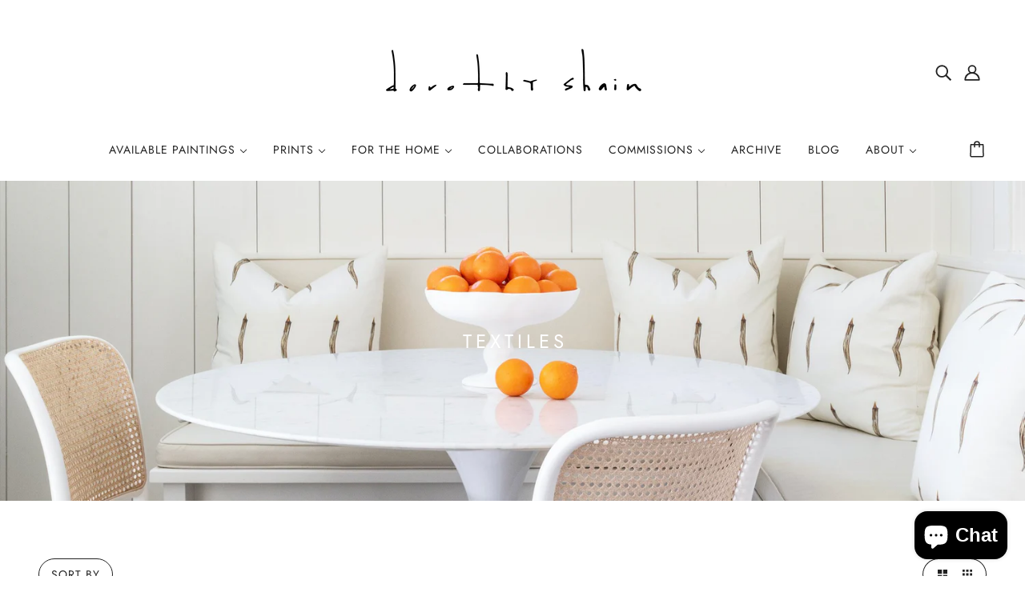

--- FILE ---
content_type: text/html; charset=utf-8
request_url: https://www.dorothyshain.com/collections/fabric
body_size: 27394
content:
<!doctype html>
<html class="no-js" lang="en" dir="ltr">
  <head>
    <!-- Blockshop Theme - Version 8.1.0 by Troop Themes - https://troopthemes.com/ -->

    <meta charset="UTF-8">
    <meta http-equiv="X-UA-Compatible" content="IE=edge,chrome=1">
    <meta name="viewport" content="width=device-width, initial-scale=1.0, maximum-scale=5.0">
    

    <link rel="preconnect" href="https://cdn.shopify.com">
    <link rel="preconnect" href="https://fonts.shopifycdn.com">
    <link rel="preconnect" href="https://monorail-edge.shopifysvc.com">

    <link rel="preload" href="//www.dorothyshain.com/cdn/shop/t/3/assets/theme--critical.css?v=77761540811173373791638446121" as="style">
    <link rel="preload" href="//www.dorothyshain.com/cdn/shop/t/3/assets/theme--async.css?v=120331731220167386871638446121" as="style">
    <link rel="preload" href="//www.dorothyshain.com/cdn/shop/t/3/assets/lazysizes.min.js?v=153528224177489928921638446102" as="script">
    <link rel="preload" href="//www.dorothyshain.com/cdn/shop/t/3/assets/theme.js?v=68130167582153827071638446105" as="script"><link rel="canonical" href="https://www.dorothyshain.com/collections/fabric">
      <link rel="shortcut icon" href="//www.dorothyshain.com/cdn/shop/files/Dorothy_Shain_Avatar-01_32x.png?v=1651058110" type="image/png">
      <link rel="apple-touch-icon" href="//www.dorothyshain.com/cdn/shop/files/Dorothy_Shain_Avatar-01_180x.png?v=1651058110">
    

    
      <title>T e x t i l e s | Dorothy Shain</title>
    



  <meta property="og:type" content="website">
  <meta property="og:title" content="T e x t i l e s">





<meta property="og:url" content="https://www.dorothyshain.com/collections/fabric">
<meta property="og:site_name" content="Dorothy Shain">
<meta property="og:description" content="Dorothy Shain is an American Contemporary Artist based in South Carolina.">



<meta name="twitter:card" content="summary">
<meta name="twitter:description" content="Dorothy Shain is an American Contemporary Artist based in South Carolina.">


  <meta name="twitter:title" content="T e x t i l e s">

  
    <meta
      property="twitter:image"
      content="https://www.dorothyshain.com/cdn/shop/collections/Sample_Collection_480x.jpg?v=1650934377"
    >
  

<style>@font-face {
  font-family: Jost;
  font-weight: 400;
  font-style: normal;
  font-display: swap;
  src: url("//www.dorothyshain.com/cdn/fonts/jost/jost_n4.d47a1b6347ce4a4c9f437608011273009d91f2b7.woff2") format("woff2"),
       url("//www.dorothyshain.com/cdn/fonts/jost/jost_n4.791c46290e672b3f85c3d1c651ef2efa3819eadd.woff") format("woff");
}
@font-face {
  font-family: Jost;
  font-weight: 400;
  font-style: normal;
  font-display: swap;
  src: url("//www.dorothyshain.com/cdn/fonts/jost/jost_n4.d47a1b6347ce4a4c9f437608011273009d91f2b7.woff2") format("woff2"),
       url("//www.dorothyshain.com/cdn/fonts/jost/jost_n4.791c46290e672b3f85c3d1c651ef2efa3819eadd.woff") format("woff");
}
@font-face {
  font-family: Jost;
  font-weight: 400;
  font-style: normal;
  font-display: swap;
  src: url("//www.dorothyshain.com/cdn/fonts/jost/jost_n4.d47a1b6347ce4a4c9f437608011273009d91f2b7.woff2") format("woff2"),
       url("//www.dorothyshain.com/cdn/fonts/jost/jost_n4.791c46290e672b3f85c3d1c651ef2efa3819eadd.woff") format("woff");
}
@font-face {
  font-family: Jost;
  font-weight: 700;
  font-style: normal;
  font-display: swap;
  src: url("//www.dorothyshain.com/cdn/fonts/jost/jost_n7.921dc18c13fa0b0c94c5e2517ffe06139c3615a3.woff2") format("woff2"),
       url("//www.dorothyshain.com/cdn/fonts/jost/jost_n7.cbfc16c98c1e195f46c536e775e4e959c5f2f22b.woff") format("woff");
}
@font-face {
  font-family: Jost;
  font-weight: 300;
  font-style: normal;
  font-display: swap;
  src: url("//www.dorothyshain.com/cdn/fonts/jost/jost_n3.a5df7448b5b8c9a76542f085341dff794ff2a59d.woff2") format("woff2"),
       url("//www.dorothyshain.com/cdn/fonts/jost/jost_n3.882941f5a26d0660f7dd135c08afc57fc6939a07.woff") format("woff");
}
@font-face {
  font-family: Jost;
  font-weight: 400;
  font-style: normal;
  font-display: swap;
  src: url("//www.dorothyshain.com/cdn/fonts/jost/jost_n4.d47a1b6347ce4a4c9f437608011273009d91f2b7.woff2") format("woff2"),
       url("//www.dorothyshain.com/cdn/fonts/jost/jost_n4.791c46290e672b3f85c3d1c651ef2efa3819eadd.woff") format("woff");
}
@font-face {
  font-family: Jost;
  font-weight: 300;
  font-style: italic;
  font-display: swap;
  src: url("//www.dorothyshain.com/cdn/fonts/jost/jost_i3.8d4e97d98751190bb5824cdb405ec5b0049a74c0.woff2") format("woff2"),
       url("//www.dorothyshain.com/cdn/fonts/jost/jost_i3.1b7a65a16099fd3de6fdf1255c696902ed952195.woff") format("woff");
}
@font-face {
  font-family: Jost;
  font-weight: 400;
  font-style: italic;
  font-display: swap;
  src: url("//www.dorothyshain.com/cdn/fonts/jost/jost_i4.b690098389649750ada222b9763d55796c5283a5.woff2") format("woff2"),
       url("//www.dorothyshain.com/cdn/fonts/jost/jost_i4.fd766415a47e50b9e391ae7ec04e2ae25e7e28b0.woff") format("woff");
}
</style>

<style>
  :root {
    --font--featured-heading--size: 24px;
    --font--section-heading--size: 20px;
    --font--block-heading--size: 16px;
    --font--heading--uppercase: uppercase;
    --font--paragraph--size: 14px;

    --font--heading--family: Jost, sans-serif;
    --font--heading--weight: 400;
    --font--heading--normal-weight: 400;
    --font--heading--style: normal;

    --font--accent--family: Jost, sans-serif;
    --font--accent--weight: 400;
    --font--accent--style: normal;
    --font--accent--size: 12px;

    --font--paragraph--family: Jost, sans-serif;
    --font--paragraph--weight: 300;
    --font--paragraph--style: normal;
    --font--bolder-paragraph--weight: 400;
  }
</style><style>
  :root {
    --image--popup: url('//www.dorothyshain.com/cdn/shop/files/DSC_1869_1200x.jpg?v=1732646607');

    --color--accent: #bf0a0a;
    --bg-color--light: #f7f7f7;
    --bg-color--dark: #222222;
    --color-text: #222222;
    --color-page-bg: #ffffff;
    --color-badge-bdr: rgba(34, 34, 34, 0.05);
    --color-border: #222222;
    --color-button: #ffffff;
    --color-button-bg: #222222;
    --color--body--light: #525252;
    --color--alternative: #ffffff;
    --color-header: #222222;
    --color-header-bg: #fff;
    --color-header-bg--transparent: rgba(255, 255, 255, 0);
    --color-header-bg--opaque: rgba(255, 255, 255, 0.95);
    --color-menubar: #222222;
    --color-cart: #222222;
    --color--footer: #222222;
    --bg-color--footer: #ecebe3;
    --color-slider-caption: #343668;
    --color-slider-caption-bg: #ffffff;
    --color-slider-button: #ffffff;
    --color-slider-button-bg: #b3c0d6;
    --color-slider-button-hover-bg: ;
    --color-slider-nav: #b3c0d6;
    --color-product-slider-bg: ;
    --color-featured-promo-bg: ;
    --color-social-feed-bg: ;
    --color-tabs: #b3c0d6;

    /* shop pay */
    --payment-terms-background-color: #ffffff;
  }
</style><script>
  var theme = theme || {};
  theme.assets = theme.assets || {};
  theme.carousels = theme.carousels || {};
  theme.classes = theme.classes || {};
  theme.local_storage = theme.local_storage || {};
  theme.partials = theme.partials || {};
  theme.popup = theme.popup || {};
  theme.scripts = theme.scripts || {};
  theme.settings = theme.settings || {};
  theme.shop = theme.shop || {};
  theme.swatches = theme.swatches || {};
  theme.translations = theme.translations || {};
  theme.urls = theme.urls || {};

  theme.assets.swipe = '//www.dorothyshain.com/cdn/shop/t/3/assets/swipe-listener.min.js?v=123039615894270182531638446104';
  theme.assets.masonry = '//www.dorothyshain.com/cdn/shop/t/3/assets/masonry.min.js?v=153413113355937702121638446103';
  theme.assets.stylesheet = '//www.dorothyshain.com/cdn/shop/t/3/assets/theme--async.css?v=120331731220167386871638446121';

  theme.scripts.collapsible_tab = false;
  theme.scripts.google_maps = false;

  theme.local_storage.cart_items = 'blockshop_cart_items';
  theme.local_storage.collection_layout = 'blockshop_collection_layout';
  theme.local_storage.popup = 'blockshop_popup';
  theme.local_storage.recent_products = 'blockshop_recently_viewed';
  theme.local_storage.search_layout = 'blockshop_search_layout';

  theme.popup.enabled = true;
  theme.popup.test_mode = false;
  theme.popup.newsletter_enabled = true;
  theme.popup.social_icons_enabled = true;
  theme.popup.show_image_enabled = '18' > 0 ? true : false;
  theme.popup.image_link = 'https://www.dorothyshain.com/collections/available-paintings';
  theme.popup.seconds_until = 10;
  theme.popup.page_content = '';
  theme.popup.days_until = '1';
    theme.popup.show_image_url =
      '<img src="//www.dorothyshain.com/cdn/shop/files/DSC_1869_1200x.jpg?v=1732646607" />';
  

  theme.settings.cart_type = 'page';
  theme.settings.hover_image_enabled = 'true' == 'true';
  theme.settings.quick_add = 'false' == 'true';

  theme.shop.money_format = "${{amount}}";
  theme.shop.scroll_to_active_item = true;

  theme.translations.add_to_cart = 'Add to Cart';
  theme.translations.newsletter_email_blank = 'Email field is blank';
  theme.translations.out_of_stock = 'Sold out';
  theme.translations.sale = 'Sale';
  theme.translations.size_chart_label = 'Size chart';
  theme.translations.unavailable = 'Unavailable';
  theme.translations.low_in_stock = {
    one: 'Only 1 item left',
    other: 'Only 2 items left'
  };

  theme.urls.all_products_collection = '/collections/all';
  theme.urls.cart = '/cart';
  theme.urls.cart_add = '/cart/add';
  theme.urls.cart_change = '/cart/change';
  theme.urls.product_recommendations = '/recommendations/products';
  theme.urls.search = '/search';
  theme.urls.shop = 'https://www.dorothyshain.com';

  
    theme.urls.root = '';
  

  





  // LazySizes
  window.lazySizesConfig = window.lazySizesConfig || {};
  window.lazySizesConfig.expand = 1200;
  window.lazySizesConfig.loadMode = 3;
  window.lazySizesConfig.ricTimeout = 50;
</script><script>
      document.documentElement.className = document.documentElement.className.replace('no-js', 'js');

      function onLoadStylesheet() {
        const link = document.querySelector(`link[href="${theme.assets.stylesheet}"]`);
        link.loaded = true;
        link.dispatchEvent(new Event('load'));
      }
    </script>
    <noscript>
      <link href="//www.dorothyshain.com/cdn/shop/t/3/assets/theme--async.css?v=120331731220167386871638446121" rel="stylesheet">
    </noscript>

    <link href="//www.dorothyshain.com/cdn/shop/t/3/assets/theme--critical.css?v=77761540811173373791638446121" rel="stylesheet" media="all"/>
    <link
      href="//www.dorothyshain.com/cdn/shop/t/3/assets/theme--async.css?v=120331731220167386871638446121"
      rel="stylesheet"
      media="print"
      onload="this.media='all';onLoadStylesheet()"
    >

    <style>
      

    </style>

    <script src="//www.dorothyshain.com/cdn/shop/t/3/assets/lazysizes.min.js?v=153528224177489928921638446102" async="async"></script>
    <script src="//www.dorothyshain.com/cdn/shop/t/3/assets/theme.js?v=68130167582153827071638446105" defer="defer"></script>

    

    <script>window.performance && window.performance.mark && window.performance.mark('shopify.content_for_header.start');</script><meta name="facebook-domain-verification" content="krb218463wubg62gq8b1cqi2u2ae6e">
<meta id="shopify-digital-wallet" name="shopify-digital-wallet" content="/60349481133/digital_wallets/dialog">
<meta name="shopify-checkout-api-token" content="2b5d4b95fd64a50f562cd4b00eced8fb">
<meta id="in-context-paypal-metadata" data-shop-id="60349481133" data-venmo-supported="false" data-environment="production" data-locale="en_US" data-paypal-v4="true" data-currency="USD">
<link rel="alternate" type="application/atom+xml" title="Feed" href="/collections/fabric.atom" />
<link rel="alternate" type="application/json+oembed" href="https://www.dorothyshain.com/collections/fabric.oembed">
<script async="async" src="/checkouts/internal/preloads.js?locale=en-US"></script>
<link rel="preconnect" href="https://shop.app" crossorigin="anonymous">
<script async="async" src="https://shop.app/checkouts/internal/preloads.js?locale=en-US&shop_id=60349481133" crossorigin="anonymous"></script>
<script id="apple-pay-shop-capabilities" type="application/json">{"shopId":60349481133,"countryCode":"US","currencyCode":"USD","merchantCapabilities":["supports3DS"],"merchantId":"gid:\/\/shopify\/Shop\/60349481133","merchantName":"Dorothy Shain","requiredBillingContactFields":["postalAddress","email","phone"],"requiredShippingContactFields":["postalAddress","email","phone"],"shippingType":"shipping","supportedNetworks":["visa","masterCard","amex","discover","elo","jcb"],"total":{"type":"pending","label":"Dorothy Shain","amount":"1.00"},"shopifyPaymentsEnabled":true,"supportsSubscriptions":true}</script>
<script id="shopify-features" type="application/json">{"accessToken":"2b5d4b95fd64a50f562cd4b00eced8fb","betas":["rich-media-storefront-analytics"],"domain":"www.dorothyshain.com","predictiveSearch":true,"shopId":60349481133,"locale":"en"}</script>
<script>var Shopify = Shopify || {};
Shopify.shop = "dorothy-shain.myshopify.com";
Shopify.locale = "en";
Shopify.currency = {"active":"USD","rate":"1.0"};
Shopify.country = "US";
Shopify.theme = {"name":"Dorothy Shain","id":128117080237,"schema_name":"Blockshop","schema_version":"8.1.0","theme_store_id":606,"role":"main"};
Shopify.theme.handle = "null";
Shopify.theme.style = {"id":null,"handle":null};
Shopify.cdnHost = "www.dorothyshain.com/cdn";
Shopify.routes = Shopify.routes || {};
Shopify.routes.root = "/";</script>
<script type="module">!function(o){(o.Shopify=o.Shopify||{}).modules=!0}(window);</script>
<script>!function(o){function n(){var o=[];function n(){o.push(Array.prototype.slice.apply(arguments))}return n.q=o,n}var t=o.Shopify=o.Shopify||{};t.loadFeatures=n(),t.autoloadFeatures=n()}(window);</script>
<script>
  window.ShopifyPay = window.ShopifyPay || {};
  window.ShopifyPay.apiHost = "shop.app\/pay";
  window.ShopifyPay.redirectState = null;
</script>
<script id="shop-js-analytics" type="application/json">{"pageType":"collection"}</script>
<script defer="defer" async type="module" src="//www.dorothyshain.com/cdn/shopifycloud/shop-js/modules/v2/client.init-shop-cart-sync_D0dqhulL.en.esm.js"></script>
<script defer="defer" async type="module" src="//www.dorothyshain.com/cdn/shopifycloud/shop-js/modules/v2/chunk.common_CpVO7qML.esm.js"></script>
<script type="module">
  await import("//www.dorothyshain.com/cdn/shopifycloud/shop-js/modules/v2/client.init-shop-cart-sync_D0dqhulL.en.esm.js");
await import("//www.dorothyshain.com/cdn/shopifycloud/shop-js/modules/v2/chunk.common_CpVO7qML.esm.js");

  window.Shopify.SignInWithShop?.initShopCartSync?.({"fedCMEnabled":true,"windoidEnabled":true});

</script>
<script>
  window.Shopify = window.Shopify || {};
  if (!window.Shopify.featureAssets) window.Shopify.featureAssets = {};
  window.Shopify.featureAssets['shop-js'] = {"shop-cart-sync":["modules/v2/client.shop-cart-sync_D9bwt38V.en.esm.js","modules/v2/chunk.common_CpVO7qML.esm.js"],"init-fed-cm":["modules/v2/client.init-fed-cm_BJ8NPuHe.en.esm.js","modules/v2/chunk.common_CpVO7qML.esm.js"],"init-shop-email-lookup-coordinator":["modules/v2/client.init-shop-email-lookup-coordinator_pVrP2-kG.en.esm.js","modules/v2/chunk.common_CpVO7qML.esm.js"],"shop-cash-offers":["modules/v2/client.shop-cash-offers_CNh7FWN-.en.esm.js","modules/v2/chunk.common_CpVO7qML.esm.js","modules/v2/chunk.modal_DKF6x0Jh.esm.js"],"init-shop-cart-sync":["modules/v2/client.init-shop-cart-sync_D0dqhulL.en.esm.js","modules/v2/chunk.common_CpVO7qML.esm.js"],"init-windoid":["modules/v2/client.init-windoid_DaoAelzT.en.esm.js","modules/v2/chunk.common_CpVO7qML.esm.js"],"shop-toast-manager":["modules/v2/client.shop-toast-manager_1DND8Tac.en.esm.js","modules/v2/chunk.common_CpVO7qML.esm.js"],"pay-button":["modules/v2/client.pay-button_CFeQi1r6.en.esm.js","modules/v2/chunk.common_CpVO7qML.esm.js"],"shop-button":["modules/v2/client.shop-button_Ca94MDdQ.en.esm.js","modules/v2/chunk.common_CpVO7qML.esm.js"],"shop-login-button":["modules/v2/client.shop-login-button_DPYNfp1Z.en.esm.js","modules/v2/chunk.common_CpVO7qML.esm.js","modules/v2/chunk.modal_DKF6x0Jh.esm.js"],"avatar":["modules/v2/client.avatar_BTnouDA3.en.esm.js"],"shop-follow-button":["modules/v2/client.shop-follow-button_BMKh4nJE.en.esm.js","modules/v2/chunk.common_CpVO7qML.esm.js","modules/v2/chunk.modal_DKF6x0Jh.esm.js"],"init-customer-accounts-sign-up":["modules/v2/client.init-customer-accounts-sign-up_CJXi5kRN.en.esm.js","modules/v2/client.shop-login-button_DPYNfp1Z.en.esm.js","modules/v2/chunk.common_CpVO7qML.esm.js","modules/v2/chunk.modal_DKF6x0Jh.esm.js"],"init-shop-for-new-customer-accounts":["modules/v2/client.init-shop-for-new-customer-accounts_BoBxkgWu.en.esm.js","modules/v2/client.shop-login-button_DPYNfp1Z.en.esm.js","modules/v2/chunk.common_CpVO7qML.esm.js","modules/v2/chunk.modal_DKF6x0Jh.esm.js"],"init-customer-accounts":["modules/v2/client.init-customer-accounts_DCuDTzpR.en.esm.js","modules/v2/client.shop-login-button_DPYNfp1Z.en.esm.js","modules/v2/chunk.common_CpVO7qML.esm.js","modules/v2/chunk.modal_DKF6x0Jh.esm.js"],"checkout-modal":["modules/v2/client.checkout-modal_U_3e4VxF.en.esm.js","modules/v2/chunk.common_CpVO7qML.esm.js","modules/v2/chunk.modal_DKF6x0Jh.esm.js"],"lead-capture":["modules/v2/client.lead-capture_DEgn0Z8u.en.esm.js","modules/v2/chunk.common_CpVO7qML.esm.js","modules/v2/chunk.modal_DKF6x0Jh.esm.js"],"shop-login":["modules/v2/client.shop-login_CoM5QKZ_.en.esm.js","modules/v2/chunk.common_CpVO7qML.esm.js","modules/v2/chunk.modal_DKF6x0Jh.esm.js"],"payment-terms":["modules/v2/client.payment-terms_BmrqWn8r.en.esm.js","modules/v2/chunk.common_CpVO7qML.esm.js","modules/v2/chunk.modal_DKF6x0Jh.esm.js"]};
</script>
<script>(function() {
  var isLoaded = false;
  function asyncLoad() {
    if (isLoaded) return;
    isLoaded = true;
    var urls = ["\/\/cdn.shopify.com\/proxy\/69ff96c83413155dd45bddf8a530a8d8adb7bd395e89ac607010e47b7731fd1a\/bucket.useifsapp.com\/theme-files-min\/js\/ifs-script-tag-min.js?v=2\u0026shop=dorothy-shain.myshopify.com\u0026sp-cache-control=cHVibGljLCBtYXgtYWdlPTkwMA"];
    for (var i = 0; i < urls.length; i++) {
      var s = document.createElement('script');
      s.type = 'text/javascript';
      s.async = true;
      s.src = urls[i];
      var x = document.getElementsByTagName('script')[0];
      x.parentNode.insertBefore(s, x);
    }
  };
  if(window.attachEvent) {
    window.attachEvent('onload', asyncLoad);
  } else {
    window.addEventListener('load', asyncLoad, false);
  }
})();</script>
<script id="__st">var __st={"a":60349481133,"offset":-18000,"reqid":"47ec68bb-cf37-4129-957a-79f116043670-1764184721","pageurl":"www.dorothyshain.com\/collections\/fabric","u":"5505be841982","p":"collection","rtyp":"collection","rid":281740116141};</script>
<script>window.ShopifyPaypalV4VisibilityTracking = true;</script>
<script id="captcha-bootstrap">!function(){'use strict';const t='contact',e='account',n='new_comment',o=[[t,t],['blogs',n],['comments',n],[t,'customer']],c=[[e,'customer_login'],[e,'guest_login'],[e,'recover_customer_password'],[e,'create_customer']],r=t=>t.map((([t,e])=>`form[action*='/${t}']:not([data-nocaptcha='true']) input[name='form_type'][value='${e}']`)).join(','),a=t=>()=>t?[...document.querySelectorAll(t)].map((t=>t.form)):[];function s(){const t=[...o],e=r(t);return a(e)}const i='password',u='form_key',d=['recaptcha-v3-token','g-recaptcha-response','h-captcha-response',i],f=()=>{try{return window.sessionStorage}catch{return}},m='__shopify_v',_=t=>t.elements[u];function p(t,e,n=!1){try{const o=window.sessionStorage,c=JSON.parse(o.getItem(e)),{data:r}=function(t){const{data:e,action:n}=t;return t[m]||n?{data:e,action:n}:{data:t,action:n}}(c);for(const[e,n]of Object.entries(r))t.elements[e]&&(t.elements[e].value=n);n&&o.removeItem(e)}catch(o){console.error('form repopulation failed',{error:o})}}const l='form_type',E='cptcha';function T(t){t.dataset[E]=!0}const w=window,h=w.document,L='Shopify',v='ce_forms',y='captcha';let A=!1;((t,e)=>{const n=(g='f06e6c50-85a8-45c8-87d0-21a2b65856fe',I='https://cdn.shopify.com/shopifycloud/storefront-forms-hcaptcha/ce_storefront_forms_captcha_hcaptcha.v1.5.2.iife.js',D={infoText:'Protected by hCaptcha',privacyText:'Privacy',termsText:'Terms'},(t,e,n)=>{const o=w[L][v],c=o.bindForm;if(c)return c(t,g,e,D).then(n);var r;o.q.push([[t,g,e,D],n]),r=I,A||(h.body.append(Object.assign(h.createElement('script'),{id:'captcha-provider',async:!0,src:r})),A=!0)});var g,I,D;w[L]=w[L]||{},w[L][v]=w[L][v]||{},w[L][v].q=[],w[L][y]=w[L][y]||{},w[L][y].protect=function(t,e){n(t,void 0,e),T(t)},Object.freeze(w[L][y]),function(t,e,n,w,h,L){const[v,y,A,g]=function(t,e,n){const i=e?o:[],u=t?c:[],d=[...i,...u],f=r(d),m=r(i),_=r(d.filter((([t,e])=>n.includes(e))));return[a(f),a(m),a(_),s()]}(w,h,L),I=t=>{const e=t.target;return e instanceof HTMLFormElement?e:e&&e.form},D=t=>v().includes(t);t.addEventListener('submit',(t=>{const e=I(t);if(!e)return;const n=D(e)&&!e.dataset.hcaptchaBound&&!e.dataset.recaptchaBound,o=_(e),c=g().includes(e)&&(!o||!o.value);(n||c)&&t.preventDefault(),c&&!n&&(function(t){try{if(!f())return;!function(t){const e=f();if(!e)return;const n=_(t);if(!n)return;const o=n.value;o&&e.removeItem(o)}(t);const e=Array.from(Array(32),(()=>Math.random().toString(36)[2])).join('');!function(t,e){_(t)||t.append(Object.assign(document.createElement('input'),{type:'hidden',name:u})),t.elements[u].value=e}(t,e),function(t,e){const n=f();if(!n)return;const o=[...t.querySelectorAll(`input[type='${i}']`)].map((({name:t})=>t)),c=[...d,...o],r={};for(const[a,s]of new FormData(t).entries())c.includes(a)||(r[a]=s);n.setItem(e,JSON.stringify({[m]:1,action:t.action,data:r}))}(t,e)}catch(e){console.error('failed to persist form',e)}}(e),e.submit())}));const S=(t,e)=>{t&&!t.dataset[E]&&(n(t,e.some((e=>e===t))),T(t))};for(const o of['focusin','change'])t.addEventListener(o,(t=>{const e=I(t);D(e)&&S(e,y())}));const B=e.get('form_key'),M=e.get(l),P=B&&M;t.addEventListener('DOMContentLoaded',(()=>{const t=y();if(P)for(const e of t)e.elements[l].value===M&&p(e,B);[...new Set([...A(),...v().filter((t=>'true'===t.dataset.shopifyCaptcha))])].forEach((e=>S(e,t)))}))}(h,new URLSearchParams(w.location.search),n,t,e,['guest_login'])})(!0,!0)}();</script>
<script integrity="sha256-52AcMU7V7pcBOXWImdc/TAGTFKeNjmkeM1Pvks/DTgc=" data-source-attribution="shopify.loadfeatures" defer="defer" src="//www.dorothyshain.com/cdn/shopifycloud/storefront/assets/storefront/load_feature-81c60534.js" crossorigin="anonymous"></script>
<script crossorigin="anonymous" defer="defer" src="//www.dorothyshain.com/cdn/shopifycloud/storefront/assets/shopify_pay/storefront-65b4c6d7.js?v=20250812"></script>
<script data-source-attribution="shopify.dynamic_checkout.dynamic.init">var Shopify=Shopify||{};Shopify.PaymentButton=Shopify.PaymentButton||{isStorefrontPortableWallets:!0,init:function(){window.Shopify.PaymentButton.init=function(){};var t=document.createElement("script");t.src="https://www.dorothyshain.com/cdn/shopifycloud/portable-wallets/latest/portable-wallets.en.js",t.type="module",document.head.appendChild(t)}};
</script>
<script data-source-attribution="shopify.dynamic_checkout.buyer_consent">
  function portableWalletsHideBuyerConsent(e){var t=document.getElementById("shopify-buyer-consent"),n=document.getElementById("shopify-subscription-policy-button");t&&n&&(t.classList.add("hidden"),t.setAttribute("aria-hidden","true"),n.removeEventListener("click",e))}function portableWalletsShowBuyerConsent(e){var t=document.getElementById("shopify-buyer-consent"),n=document.getElementById("shopify-subscription-policy-button");t&&n&&(t.classList.remove("hidden"),t.removeAttribute("aria-hidden"),n.addEventListener("click",e))}window.Shopify?.PaymentButton&&(window.Shopify.PaymentButton.hideBuyerConsent=portableWalletsHideBuyerConsent,window.Shopify.PaymentButton.showBuyerConsent=portableWalletsShowBuyerConsent);
</script>
<script data-source-attribution="shopify.dynamic_checkout.cart.bootstrap">document.addEventListener("DOMContentLoaded",(function(){function t(){return document.querySelector("shopify-accelerated-checkout-cart, shopify-accelerated-checkout")}if(t())Shopify.PaymentButton.init();else{new MutationObserver((function(e,n){t()&&(Shopify.PaymentButton.init(),n.disconnect())})).observe(document.body,{childList:!0,subtree:!0})}}));
</script>
<link id="shopify-accelerated-checkout-styles" rel="stylesheet" media="screen" href="https://www.dorothyshain.com/cdn/shopifycloud/portable-wallets/latest/accelerated-checkout-backwards-compat.css" crossorigin="anonymous">
<style id="shopify-accelerated-checkout-cart">
        #shopify-buyer-consent {
  margin-top: 1em;
  display: inline-block;
  width: 100%;
}

#shopify-buyer-consent.hidden {
  display: none;
}

#shopify-subscription-policy-button {
  background: none;
  border: none;
  padding: 0;
  text-decoration: underline;
  font-size: inherit;
  cursor: pointer;
}

#shopify-subscription-policy-button::before {
  box-shadow: none;
}

      </style>

<script>window.performance && window.performance.mark && window.performance.mark('shopify.content_for_header.end');</script>
  <script src="https://cdn.shopify.com/extensions/7bc9bb47-adfa-4267-963e-cadee5096caf/inbox-1252/assets/inbox-chat-loader.js" type="text/javascript" defer="defer"></script>
<script src="https://cdn.shopify.com/extensions/019a81cb-474f-76ba-90ef-a5925cebb129/shopify-remix-boilerplate-44/assets/instagram-story.js" type="text/javascript" defer="defer"></script>
<link href="https://cdn.shopify.com/extensions/019a81cb-474f-76ba-90ef-a5925cebb129/shopify-remix-boilerplate-44/assets/instagram-story.css" rel="stylesheet" type="text/css" media="all">
<meta property="og:image" content="https://cdn.shopify.com/s/files/1/0603/4948/1133/collections/Sample_Collection.jpg?v=1650934377" />
<meta property="og:image:secure_url" content="https://cdn.shopify.com/s/files/1/0603/4948/1133/collections/Sample_Collection.jpg?v=1650934377" />
<meta property="og:image:width" content="2540" />
<meta property="og:image:height" content="928" />
<meta property="og:image:alt" content="dorothy shain fabric" />
<link href="https://monorail-edge.shopifysvc.com" rel="dns-prefetch">
<script>(function(){if ("sendBeacon" in navigator && "performance" in window) {try {var session_token_from_headers = performance.getEntriesByType('navigation')[0].serverTiming.find(x => x.name == '_s').description;} catch {var session_token_from_headers = undefined;}var session_cookie_matches = document.cookie.match(/_shopify_s=([^;]*)/);var session_token_from_cookie = session_cookie_matches && session_cookie_matches.length === 2 ? session_cookie_matches[1] : "";var session_token = session_token_from_headers || session_token_from_cookie || "";function handle_abandonment_event(e) {var entries = performance.getEntries().filter(function(entry) {return /monorail-edge.shopifysvc.com/.test(entry.name);});if (!window.abandonment_tracked && entries.length === 0) {window.abandonment_tracked = true;var currentMs = Date.now();var navigation_start = performance.timing.navigationStart;var payload = {shop_id: 60349481133,url: window.location.href,navigation_start,duration: currentMs - navigation_start,session_token,page_type: "collection"};window.navigator.sendBeacon("https://monorail-edge.shopifysvc.com/v1/produce", JSON.stringify({schema_id: "online_store_buyer_site_abandonment/1.1",payload: payload,metadata: {event_created_at_ms: currentMs,event_sent_at_ms: currentMs}}));}}window.addEventListener('pagehide', handle_abandonment_event);}}());</script>
<script id="web-pixels-manager-setup">(function e(e,d,r,n,o){if(void 0===o&&(o={}),!Boolean(null===(a=null===(i=window.Shopify)||void 0===i?void 0:i.analytics)||void 0===a?void 0:a.replayQueue)){var i,a;window.Shopify=window.Shopify||{};var t=window.Shopify;t.analytics=t.analytics||{};var s=t.analytics;s.replayQueue=[],s.publish=function(e,d,r){return s.replayQueue.push([e,d,r]),!0};try{self.performance.mark("wpm:start")}catch(e){}var l=function(){var e={modern:/Edge?\/(1{2}[4-9]|1[2-9]\d|[2-9]\d{2}|\d{4,})\.\d+(\.\d+|)|Firefox\/(1{2}[4-9]|1[2-9]\d|[2-9]\d{2}|\d{4,})\.\d+(\.\d+|)|Chrom(ium|e)\/(9{2}|\d{3,})\.\d+(\.\d+|)|(Maci|X1{2}).+ Version\/(15\.\d+|(1[6-9]|[2-9]\d|\d{3,})\.\d+)([,.]\d+|)( \(\w+\)|)( Mobile\/\w+|) Safari\/|Chrome.+OPR\/(9{2}|\d{3,})\.\d+\.\d+|(CPU[ +]OS|iPhone[ +]OS|CPU[ +]iPhone|CPU IPhone OS|CPU iPad OS)[ +]+(15[._]\d+|(1[6-9]|[2-9]\d|\d{3,})[._]\d+)([._]\d+|)|Android:?[ /-](13[3-9]|1[4-9]\d|[2-9]\d{2}|\d{4,})(\.\d+|)(\.\d+|)|Android.+Firefox\/(13[5-9]|1[4-9]\d|[2-9]\d{2}|\d{4,})\.\d+(\.\d+|)|Android.+Chrom(ium|e)\/(13[3-9]|1[4-9]\d|[2-9]\d{2}|\d{4,})\.\d+(\.\d+|)|SamsungBrowser\/([2-9]\d|\d{3,})\.\d+/,legacy:/Edge?\/(1[6-9]|[2-9]\d|\d{3,})\.\d+(\.\d+|)|Firefox\/(5[4-9]|[6-9]\d|\d{3,})\.\d+(\.\d+|)|Chrom(ium|e)\/(5[1-9]|[6-9]\d|\d{3,})\.\d+(\.\d+|)([\d.]+$|.*Safari\/(?![\d.]+ Edge\/[\d.]+$))|(Maci|X1{2}).+ Version\/(10\.\d+|(1[1-9]|[2-9]\d|\d{3,})\.\d+)([,.]\d+|)( \(\w+\)|)( Mobile\/\w+|) Safari\/|Chrome.+OPR\/(3[89]|[4-9]\d|\d{3,})\.\d+\.\d+|(CPU[ +]OS|iPhone[ +]OS|CPU[ +]iPhone|CPU IPhone OS|CPU iPad OS)[ +]+(10[._]\d+|(1[1-9]|[2-9]\d|\d{3,})[._]\d+)([._]\d+|)|Android:?[ /-](13[3-9]|1[4-9]\d|[2-9]\d{2}|\d{4,})(\.\d+|)(\.\d+|)|Mobile Safari.+OPR\/([89]\d|\d{3,})\.\d+\.\d+|Android.+Firefox\/(13[5-9]|1[4-9]\d|[2-9]\d{2}|\d{4,})\.\d+(\.\d+|)|Android.+Chrom(ium|e)\/(13[3-9]|1[4-9]\d|[2-9]\d{2}|\d{4,})\.\d+(\.\d+|)|Android.+(UC? ?Browser|UCWEB|U3)[ /]?(15\.([5-9]|\d{2,})|(1[6-9]|[2-9]\d|\d{3,})\.\d+)\.\d+|SamsungBrowser\/(5\.\d+|([6-9]|\d{2,})\.\d+)|Android.+MQ{2}Browser\/(14(\.(9|\d{2,})|)|(1[5-9]|[2-9]\d|\d{3,})(\.\d+|))(\.\d+|)|K[Aa][Ii]OS\/(3\.\d+|([4-9]|\d{2,})\.\d+)(\.\d+|)/},d=e.modern,r=e.legacy,n=navigator.userAgent;return n.match(d)?"modern":n.match(r)?"legacy":"unknown"}(),u="modern"===l?"modern":"legacy",c=(null!=n?n:{modern:"",legacy:""})[u],f=function(e){return[e.baseUrl,"/wpm","/b",e.hashVersion,"modern"===e.buildTarget?"m":"l",".js"].join("")}({baseUrl:d,hashVersion:r,buildTarget:u}),m=function(e){var d=e.version,r=e.bundleTarget,n=e.surface,o=e.pageUrl,i=e.monorailEndpoint;return{emit:function(e){var a=e.status,t=e.errorMsg,s=(new Date).getTime(),l=JSON.stringify({metadata:{event_sent_at_ms:s},events:[{schema_id:"web_pixels_manager_load/3.1",payload:{version:d,bundle_target:r,page_url:o,status:a,surface:n,error_msg:t},metadata:{event_created_at_ms:s}}]});if(!i)return console&&console.warn&&console.warn("[Web Pixels Manager] No Monorail endpoint provided, skipping logging."),!1;try{return self.navigator.sendBeacon.bind(self.navigator)(i,l)}catch(e){}var u=new XMLHttpRequest;try{return u.open("POST",i,!0),u.setRequestHeader("Content-Type","text/plain"),u.send(l),!0}catch(e){return console&&console.warn&&console.warn("[Web Pixels Manager] Got an unhandled error while logging to Monorail."),!1}}}}({version:r,bundleTarget:l,surface:e.surface,pageUrl:self.location.href,monorailEndpoint:e.monorailEndpoint});try{o.browserTarget=l,function(e){var d=e.src,r=e.async,n=void 0===r||r,o=e.onload,i=e.onerror,a=e.sri,t=e.scriptDataAttributes,s=void 0===t?{}:t,l=document.createElement("script"),u=document.querySelector("head"),c=document.querySelector("body");if(l.async=n,l.src=d,a&&(l.integrity=a,l.crossOrigin="anonymous"),s)for(var f in s)if(Object.prototype.hasOwnProperty.call(s,f))try{l.dataset[f]=s[f]}catch(e){}if(o&&l.addEventListener("load",o),i&&l.addEventListener("error",i),u)u.appendChild(l);else{if(!c)throw new Error("Did not find a head or body element to append the script");c.appendChild(l)}}({src:f,async:!0,onload:function(){if(!function(){var e,d;return Boolean(null===(d=null===(e=window.Shopify)||void 0===e?void 0:e.analytics)||void 0===d?void 0:d.initialized)}()){var d=window.webPixelsManager.init(e)||void 0;if(d){var r=window.Shopify.analytics;r.replayQueue.forEach((function(e){var r=e[0],n=e[1],o=e[2];d.publishCustomEvent(r,n,o)})),r.replayQueue=[],r.publish=d.publishCustomEvent,r.visitor=d.visitor,r.initialized=!0}}},onerror:function(){return m.emit({status:"failed",errorMsg:"".concat(f," has failed to load")})},sri:function(e){var d=/^sha384-[A-Za-z0-9+/=]+$/;return"string"==typeof e&&d.test(e)}(c)?c:"",scriptDataAttributes:o}),m.emit({status:"loading"})}catch(e){m.emit({status:"failed",errorMsg:(null==e?void 0:e.message)||"Unknown error"})}}})({shopId: 60349481133,storefrontBaseUrl: "https://www.dorothyshain.com",extensionsBaseUrl: "https://extensions.shopifycdn.com/cdn/shopifycloud/web-pixels-manager",monorailEndpoint: "https://monorail-edge.shopifysvc.com/unstable/produce_batch",surface: "storefront-renderer",enabledBetaFlags: ["2dca8a86"],webPixelsConfigList: [{"id":"527958189","configuration":"{\"config\":\"{\\\"pixel_id\\\":\\\"G-VPPM817KTB\\\",\\\"gtag_events\\\":[{\\\"type\\\":\\\"purchase\\\",\\\"action_label\\\":\\\"G-VPPM817KTB\\\"},{\\\"type\\\":\\\"page_view\\\",\\\"action_label\\\":\\\"G-VPPM817KTB\\\"},{\\\"type\\\":\\\"view_item\\\",\\\"action_label\\\":\\\"G-VPPM817KTB\\\"},{\\\"type\\\":\\\"search\\\",\\\"action_label\\\":\\\"G-VPPM817KTB\\\"},{\\\"type\\\":\\\"add_to_cart\\\",\\\"action_label\\\":\\\"G-VPPM817KTB\\\"},{\\\"type\\\":\\\"begin_checkout\\\",\\\"action_label\\\":\\\"G-VPPM817KTB\\\"},{\\\"type\\\":\\\"add_payment_info\\\",\\\"action_label\\\":\\\"G-VPPM817KTB\\\"}],\\\"enable_monitoring_mode\\\":false}\"}","eventPayloadVersion":"v1","runtimeContext":"OPEN","scriptVersion":"b2a88bafab3e21179ed38636efcd8a93","type":"APP","apiClientId":1780363,"privacyPurposes":[],"dataSharingAdjustments":{"protectedCustomerApprovalScopes":["read_customer_address","read_customer_email","read_customer_name","read_customer_personal_data","read_customer_phone"]}},{"id":"131661997","configuration":"{\"pixel_id\":\"976849449634962\",\"pixel_type\":\"facebook_pixel\",\"metaapp_system_user_token\":\"-\"}","eventPayloadVersion":"v1","runtimeContext":"OPEN","scriptVersion":"ca16bc87fe92b6042fbaa3acc2fbdaa6","type":"APP","apiClientId":2329312,"privacyPurposes":["ANALYTICS","MARKETING","SALE_OF_DATA"],"dataSharingAdjustments":{"protectedCustomerApprovalScopes":["read_customer_address","read_customer_email","read_customer_name","read_customer_personal_data","read_customer_phone"]}},{"id":"14549165","configuration":"{\"myshopifyDomain\":\"dorothy-shain.myshopify.com\"}","eventPayloadVersion":"v1","runtimeContext":"STRICT","scriptVersion":"23b97d18e2aa74363140dc29c9284e87","type":"APP","apiClientId":2775569,"privacyPurposes":["ANALYTICS","MARKETING","SALE_OF_DATA"],"dataSharingAdjustments":{"protectedCustomerApprovalScopes":[]}},{"id":"shopify-app-pixel","configuration":"{}","eventPayloadVersion":"v1","runtimeContext":"STRICT","scriptVersion":"0450","apiClientId":"shopify-pixel","type":"APP","privacyPurposes":["ANALYTICS","MARKETING"]},{"id":"shopify-custom-pixel","eventPayloadVersion":"v1","runtimeContext":"LAX","scriptVersion":"0450","apiClientId":"shopify-pixel","type":"CUSTOM","privacyPurposes":["ANALYTICS","MARKETING"]}],isMerchantRequest: false,initData: {"shop":{"name":"Dorothy Shain","paymentSettings":{"currencyCode":"USD"},"myshopifyDomain":"dorothy-shain.myshopify.com","countryCode":"US","storefrontUrl":"https:\/\/www.dorothyshain.com"},"customer":null,"cart":null,"checkout":null,"productVariants":[],"purchasingCompany":null},},"https://www.dorothyshain.com/cdn","ae1676cfwd2530674p4253c800m34e853cb",{"modern":"","legacy":""},{"shopId":"60349481133","storefrontBaseUrl":"https:\/\/www.dorothyshain.com","extensionBaseUrl":"https:\/\/extensions.shopifycdn.com\/cdn\/shopifycloud\/web-pixels-manager","surface":"storefront-renderer","enabledBetaFlags":"[\"2dca8a86\"]","isMerchantRequest":"false","hashVersion":"ae1676cfwd2530674p4253c800m34e853cb","publish":"custom","events":"[[\"page_viewed\",{}],[\"collection_viewed\",{\"collection\":{\"id\":\"281740116141\",\"title\":\"T e x t i l e s\",\"productVariants\":[{\"price\":{\"amount\":564.0,\"currencyCode\":\"USD\"},\"product\":{\"title\":\"TINY PETALS • BLUE XL\",\"vendor\":\"Dorothy Shain\",\"id\":\"7139565994157\",\"untranslatedTitle\":\"TINY PETALS • BLUE XL\",\"url\":\"\/products\/tiny-petals-blue-xl-1\",\"type\":\"\"},\"id\":\"41421052117165\",\"image\":{\"src\":\"\/\/www.dorothyshain.com\/cdn\/shop\/products\/IMG_95494.heic?v=1650987996\"},\"sku\":null,\"title\":\"3 yard minimum (required)\",\"untranslatedTitle\":\"3 yard minimum (required)\"},{\"price\":{\"amount\":564.0,\"currencyCode\":\"USD\"},\"product\":{\"title\":\"TINY PETALS • BLUE\",\"vendor\":\"Dorothy Shain\",\"id\":\"7058084495533\",\"untranslatedTitle\":\"TINY PETALS • BLUE\",\"url\":\"\/products\/tiny-petals-blue\",\"type\":\"\"},\"id\":\"41069114359981\",\"image\":{\"src\":\"\/\/www.dorothyshain.com\/cdn\/shop\/products\/Tiny-petals-blue.jpg?v=1637505344\"},\"sku\":null,\"title\":\"3 yard minimum (required)\",\"untranslatedTitle\":\"3 yard minimum (required)\"},{\"price\":{\"amount\":564.0,\"currencyCode\":\"USD\"},\"product\":{\"title\":\"TINY PETALS • PINK-BLUE\",\"vendor\":\"Dorothy Shain\",\"id\":\"7058085085357\",\"untranslatedTitle\":\"TINY PETALS • PINK-BLUE\",\"url\":\"\/products\/tiny-petals-pink-blue\",\"type\":\"\"},\"id\":\"41069114949805\",\"image\":{\"src\":\"\/\/www.dorothyshain.com\/cdn\/shop\/products\/Buttercups_Blue_Red_fa71b4dd-a17a-408d-b932-3246270e9ea8.jpg?v=1637505487\"},\"sku\":null,\"title\":\"3 yard minimum (required)\",\"untranslatedTitle\":\"3 yard minimum (required)\"},{\"price\":{\"amount\":564.0,\"currencyCode\":\"USD\"},\"product\":{\"title\":\"PLAID • BLUE\",\"vendor\":\"Dorothy Shain\",\"id\":\"7058082300077\",\"untranslatedTitle\":\"PLAID • BLUE\",\"url\":\"\/products\/plaid-blue\",\"type\":\"\"},\"id\":\"41069104660653\",\"image\":{\"src\":\"\/\/www.dorothyshain.com\/cdn\/shop\/products\/Plaid-blue.jpg?v=1637504988\"},\"sku\":null,\"title\":\"3 yard minimum (required)\",\"untranslatedTitle\":\"3 yard minimum (required)\"},{\"price\":{\"amount\":564.0,\"currencyCode\":\"USD\"},\"product\":{\"title\":\"PAINTED STRIPE • BLUE\",\"vendor\":\"Dorothy Shain\",\"id\":\"7058080923821\",\"untranslatedTitle\":\"PAINTED STRIPE • BLUE\",\"url\":\"\/products\/painted-stripe-blue\",\"type\":\"\"},\"id\":\"41069102596269\",\"image\":{\"src\":\"\/\/www.dorothyshain.com\/cdn\/shop\/products\/Painted-stripe-blue.jpg?v=1637504813\"},\"sku\":null,\"title\":\"3 yard minimum (required)\",\"untranslatedTitle\":\"3 yard minimum (required)\"},{\"price\":{\"amount\":564.0,\"currencyCode\":\"USD\"},\"product\":{\"title\":\"DANCING TULIPS • BLUE\",\"vendor\":\"Dorothy Shain\",\"id\":\"7058066964653\",\"untranslatedTitle\":\"DANCING TULIPS • BLUE\",\"url\":\"\/products\/copy-of-buttercups-yellow\",\"type\":\"\"},\"id\":\"41069070450861\",\"image\":{\"src\":\"\/\/www.dorothyshain.com\/cdn\/shop\/products\/DancingTulips_Blue.jpg?v=1637502376\"},\"sku\":null,\"title\":\"3 yard minimum (required)\",\"untranslatedTitle\":\"3 yard minimum (required)\"},{\"price\":{\"amount\":564.0,\"currencyCode\":\"USD\"},\"product\":{\"title\":\"DANCING TULIPS • REVERSE BLUE\",\"vendor\":\"Dorothy Shain\",\"id\":\"7058068603053\",\"untranslatedTitle\":\"DANCING TULIPS • REVERSE BLUE\",\"url\":\"\/products\/dancing-tulips-reverse-blue\",\"type\":\"\"},\"id\":\"41069074415789\",\"image\":{\"src\":\"\/\/www.dorothyshain.com\/cdn\/shop\/products\/Dancing_Tulips_ReverseBlue.jpg?v=1637502676\"},\"sku\":null,\"title\":\"3 yard minimum (required)\",\"untranslatedTitle\":\"3 yard minimum (required)\"},{\"price\":{\"amount\":564.0,\"currencyCode\":\"USD\"},\"product\":{\"title\":\"BUTTERCUPS • BLUE-RED\",\"vendor\":\"Dorothy Shain\",\"id\":\"7058065588397\",\"untranslatedTitle\":\"BUTTERCUPS • BLUE-RED\",\"url\":\"\/products\/buttercups-blue-red\",\"type\":\"\"},\"id\":\"41069068976301\",\"image\":{\"src\":\"\/\/www.dorothyshain.com\/cdn\/shop\/products\/Buttercups_Blue_Red.jpg?v=1637502154\"},\"sku\":null,\"title\":\"3 yard minimum (required)\",\"untranslatedTitle\":\"3 yard minimum (required)\"},{\"price\":{\"amount\":564.0,\"currencyCode\":\"USD\"},\"product\":{\"title\":\"BUTTERCUPS • BLUE\",\"vendor\":\"Dorothy Shain\",\"id\":\"7048386150573\",\"untranslatedTitle\":\"BUTTERCUPS • BLUE\",\"url\":\"\/products\/buttercups-blue\",\"type\":\"\"},\"id\":\"41028453925037\",\"image\":{\"src\":\"\/\/www.dorothyshain.com\/cdn\/shop\/products\/Buttercups_Blue.jpg?v=1636068408\"},\"sku\":\"\",\"title\":\"3 yard minimum (required)\",\"untranslatedTitle\":\"3 yard minimum (required)\"},{\"price\":{\"amount\":564.0,\"currencyCode\":\"USD\"},\"product\":{\"title\":\"BLOOMS • BLUE\",\"vendor\":\"Dorothy Shain\",\"id\":\"7024299671725\",\"untranslatedTitle\":\"BLOOMS • BLUE\",\"url\":\"\/products\/blooms-blue\",\"type\":\"\"},\"id\":\"40966227034285\",\"image\":{\"src\":\"\/\/www.dorothyshain.com\/cdn\/shop\/products\/Blooms_Blue.jpg?v=1637518921\"},\"sku\":\"\",\"title\":\"3 yard minimum (required)\",\"untranslatedTitle\":\"3 yard minimum (required)\"},{\"price\":{\"amount\":564.0,\"currencyCode\":\"USD\"},\"product\":{\"title\":\"BLOOMS • LIGHT BLUE\",\"vendor\":\"Dorothy Shain\",\"id\":\"7024305111213\",\"untranslatedTitle\":\"BLOOMS • LIGHT BLUE\",\"url\":\"\/products\/blooms-light-blue\",\"type\":\"\"},\"id\":\"40966257508525\",\"image\":{\"src\":\"\/\/www.dorothyshain.com\/cdn\/shop\/products\/EMILYBOLTPHOTOGRAPHY_DS-58.jpg?v=1634601739\"},\"sku\":\"\",\"title\":\"3 yard minimum (required)\",\"untranslatedTitle\":\"3 yard minimum (required)\"},{\"price\":{\"amount\":564.0,\"currencyCode\":\"USD\"},\"product\":{\"title\":\"HYDRANGEA STUDY B • WHITE\",\"vendor\":\"Dorothy Shain\",\"id\":\"7058070700205\",\"untranslatedTitle\":\"HYDRANGEA STUDY B • WHITE\",\"url\":\"\/products\/copy-of-hydrangea-study-a-purple\",\"type\":\"\"},\"id\":\"41069076873389\",\"image\":{\"src\":\"\/\/www.dorothyshain.com\/cdn\/shop\/products\/HYDRANGEASTUDYB_WHITE.jpg?v=1637503093\"},\"sku\":null,\"title\":\"3 yard minimum (required)\",\"untranslatedTitle\":\"3 yard minimum (required)\"},{\"price\":{\"amount\":564.0,\"currencyCode\":\"USD\"},\"product\":{\"title\":\"HYDRANGEA STUDY A • PURPLE\",\"vendor\":\"Dorothy Shain\",\"id\":\"7058070438061\",\"untranslatedTitle\":\"HYDRANGEA STUDY A • PURPLE\",\"url\":\"\/products\/copy-of-hydrangea-study-a-pink\",\"type\":\"\"},\"id\":\"41069076545709\",\"image\":{\"src\":\"\/\/www.dorothyshain.com\/cdn\/shop\/products\/Hydrangea-study-a-purple.jpg?v=1637503043\"},\"sku\":null,\"title\":\"3 yard minimum (required)\",\"untranslatedTitle\":\"3 yard minimum (required)\"},{\"price\":{\"amount\":564.0,\"currencyCode\":\"USD\"},\"product\":{\"title\":\"HYDRANGEA STUDY A • PINK\",\"vendor\":\"Dorothy Shain\",\"id\":\"7058069848237\",\"untranslatedTitle\":\"HYDRANGEA STUDY A • PINK\",\"url\":\"\/products\/hydrangea-study-a-pink\",\"type\":\"\"},\"id\":\"41069075923117\",\"image\":{\"src\":\"\/\/www.dorothyshain.com\/cdn\/shop\/products\/Hydrangea-study-a-pink.jpg?v=1637502944\"},\"sku\":null,\"title\":\"3 yard minimum (required)\",\"untranslatedTitle\":\"3 yard minimum (required)\"},{\"price\":{\"amount\":564.0,\"currencyCode\":\"USD\"},\"product\":{\"title\":\"PLAID • PINK\",\"vendor\":\"Dorothy Shain\",\"id\":\"7058082857133\",\"untranslatedTitle\":\"PLAID • PINK\",\"url\":\"\/products\/plaid-pink\",\"type\":\"\"},\"id\":\"41069105250477\",\"image\":{\"src\":\"\/\/www.dorothyshain.com\/cdn\/shop\/products\/Plaid-pink.jpg?v=1637505083\"},\"sku\":null,\"title\":\"3 yard minimum (required)\",\"untranslatedTitle\":\"3 yard minimum (required)\"},{\"price\":{\"amount\":564.0,\"currencyCode\":\"USD\"},\"product\":{\"title\":\"GIRARD STRIPE\",\"vendor\":\"Dorothy Shain\",\"id\":\"7058069520557\",\"untranslatedTitle\":\"GIRARD STRIPE\",\"url\":\"\/products\/girard-stripe\",\"type\":\"\"},\"id\":\"41069075562669\",\"image\":{\"src\":\"\/\/www.dorothyshain.com\/cdn\/shop\/products\/Girard-stripe.jpg?v=1637502850\"},\"sku\":null,\"title\":\"3 yard minimum (required)\",\"untranslatedTitle\":\"3 yard minimum (required)\"},{\"price\":{\"amount\":564.0,\"currencyCode\":\"USD\"},\"product\":{\"title\":\"DANCING TULIPS • PINK\",\"vendor\":\"Dorothy Shain\",\"id\":\"7058068144301\",\"untranslatedTitle\":\"DANCING TULIPS • PINK\",\"url\":\"\/products\/copy-of-dancing-tulips-pink\",\"type\":\"\"},\"id\":\"41069073924269\",\"image\":{\"src\":\"\/\/www.dorothyshain.com\/cdn\/shop\/products\/DancingTulipsPink.jpg?v=1637502577\"},\"sku\":null,\"title\":\"3 yard minimum (required)\",\"untranslatedTitle\":\"3 yard minimum (required)\"},{\"price\":{\"amount\":564.0,\"currencyCode\":\"USD\"},\"product\":{\"title\":\"BLOOMS • PINK\",\"vendor\":\"Dorothy Shain\",\"id\":\"7048374288557\",\"untranslatedTitle\":\"BLOOMS • PINK\",\"url\":\"\/products\/blooms-pink\",\"type\":\"\"},\"id\":\"41028421222573\",\"image\":{\"src\":\"\/\/www.dorothyshain.com\/cdn\/shop\/products\/Blooms_Pink.jpg?v=1636067706\"},\"sku\":\"\",\"title\":\"3 yard minimum\",\"untranslatedTitle\":\"3 yard minimum\"},{\"price\":{\"amount\":564.0,\"currencyCode\":\"USD\"},\"product\":{\"title\":\"BUTTERCUPS • ROSE\",\"vendor\":\"Dorothy Shain\",\"id\":\"7215065399469\",\"untranslatedTitle\":\"BUTTERCUPS • ROSE\",\"url\":\"\/products\/copy-of-blooms-blue\",\"type\":\"Fabric\"},\"id\":\"41719236985005\",\"image\":{\"src\":\"\/\/www.dorothyshain.com\/cdn\/shop\/products\/Buttercups.jpg?v=1660139394\"},\"sku\":null,\"title\":\"3 yard minimum (required)\",\"untranslatedTitle\":\"3 yard minimum (required)\"},{\"price\":{\"amount\":564.0,\"currencyCode\":\"USD\"},\"product\":{\"title\":\"GIRARD STRIPE • ROSE\",\"vendor\":\"Dorothy Shain\",\"id\":\"7215066218669\",\"untranslatedTitle\":\"GIRARD STRIPE • ROSE\",\"url\":\"\/products\/copy-of-buttercups-rose\",\"type\":\"\"},\"id\":\"41719243997357\",\"image\":{\"src\":\"\/\/www.dorothyshain.com\/cdn\/shop\/products\/PaintedStripe.jpg?v=1660139450\"},\"sku\":null,\"title\":\"3 yard minimum (required)\",\"untranslatedTitle\":\"3 yard minimum (required)\"},{\"price\":{\"amount\":564.0,\"currencyCode\":\"USD\"},\"product\":{\"title\":\"TINY PETALS REVERSE • ROSE\",\"vendor\":\"Dorothy Shain\",\"id\":\"7215066546349\",\"untranslatedTitle\":\"TINY PETALS REVERSE • ROSE\",\"url\":\"\/products\/copy-of-painted-stripe-rose\",\"type\":\"\"},\"id\":\"41719246651565\",\"image\":{\"src\":\"\/\/www.dorothyshain.com\/cdn\/shop\/products\/TinyPetals-Solid.jpg?v=1660139505\"},\"sku\":null,\"title\":\"3 yard minimum (required)\",\"untranslatedTitle\":\"3 yard minimum (required)\"},{\"price\":{\"amount\":564.0,\"currencyCode\":\"USD\"},\"product\":{\"title\":\"TINY PETALS • ROSE\",\"vendor\":\"Dorothy Shain\",\"id\":\"7215066906797\",\"untranslatedTitle\":\"TINY PETALS • ROSE\",\"url\":\"\/products\/tiny-petals-rose\",\"type\":\"\"},\"id\":\"41719247732909\",\"image\":{\"src\":\"\/\/www.dorothyshain.com\/cdn\/shop\/products\/TinyPetals.jpg?v=1660139539\"},\"sku\":null,\"title\":\"3 yard minimum (required)\",\"untranslatedTitle\":\"3 yard minimum (required)\"},{\"price\":{\"amount\":564.0,\"currencyCode\":\"USD\"},\"product\":{\"title\":\"STAR ZINNIAS\",\"vendor\":\"Dorothy Shain\",\"id\":\"7139574415533\",\"untranslatedTitle\":\"STAR ZINNIAS\",\"url\":\"\/products\/star-zinnias-1\",\"type\":\"\"},\"id\":\"41421072302253\",\"image\":{\"src\":\"\/\/www.dorothyshain.com\/cdn\/shop\/products\/EMILYBOLTPHOTOGRAPHY_DS-55.jpg?v=1647007955\"},\"sku\":null,\"title\":\"3 yard minimum (required)\",\"untranslatedTitle\":\"3 yard minimum (required)\"},{\"price\":{\"amount\":564.0,\"currencyCode\":\"USD\"},\"product\":{\"title\":\"DANCING TULIPS • GREEN\",\"vendor\":\"Dorothy Shain\",\"id\":\"7058067488941\",\"untranslatedTitle\":\"DANCING TULIPS • GREEN\",\"url\":\"\/products\/dancing-tulips-green\",\"type\":\"\"},\"id\":\"41069073072301\",\"image\":{\"src\":\"\/\/www.dorothyshain.com\/cdn\/shop\/products\/DancingTulips_Green.jpg?v=1637502454\"},\"sku\":null,\"title\":\"3 yard minimum (required)\",\"untranslatedTitle\":\"3 yard minimum (required)\"},{\"price\":{\"amount\":564.0,\"currencyCode\":\"USD\"},\"product\":{\"title\":\"TINY PETALS • RED\",\"vendor\":\"Dorothy Shain\",\"id\":\"7058085675181\",\"untranslatedTitle\":\"TINY PETALS • RED\",\"url\":\"\/products\/tiny-petals-red\",\"type\":\"\"},\"id\":\"41069118062765\",\"image\":{\"src\":\"\/\/www.dorothyshain.com\/cdn\/shop\/products\/Tiny-petals-red.jpg?v=1637505563\"},\"sku\":null,\"title\":\"3 yard minimum (required)\",\"untranslatedTitle\":\"3 yard minimum (required)\"},{\"price\":{\"amount\":564.0,\"currencyCode\":\"USD\"},\"product\":{\"title\":\"TINY PETALS • RED XL\",\"vendor\":\"Dorothy Shain\",\"id\":\"7139572252845\",\"untranslatedTitle\":\"TINY PETALS • RED XL\",\"url\":\"\/products\/tiny-petals-red-xl-1\",\"type\":\"\"},\"id\":\"41421068763309\",\"image\":{\"src\":\"\/\/www.dorothyshain.com\/cdn\/shop\/products\/IMG_95503.heic?v=1650988086\"},\"sku\":null,\"title\":\"3 yard minimum (required)\",\"untranslatedTitle\":\"3 yard minimum (required)\"},{\"price\":{\"amount\":564.0,\"currencyCode\":\"USD\"},\"product\":{\"title\":\"PAINTED STRIPE • RED\",\"vendor\":\"Dorothy Shain\",\"id\":\"7058081743021\",\"untranslatedTitle\":\"PAINTED STRIPE • RED\",\"url\":\"\/products\/painted-stripe-red\",\"type\":\"\"},\"id\":\"41069103808685\",\"image\":{\"src\":\"\/\/www.dorothyshain.com\/cdn\/shop\/products\/Painted-stripe-red.jpg?v=1637504895\"},\"sku\":null,\"title\":\"3 yard minimum (required)\",\"untranslatedTitle\":\"3 yard minimum (required)\"},{\"price\":{\"amount\":564.0,\"currencyCode\":\"USD\"},\"product\":{\"title\":\"BUTTERCUPS • YELLOW\",\"vendor\":\"Dorothy Shain\",\"id\":\"7058066538669\",\"untranslatedTitle\":\"BUTTERCUPS • YELLOW\",\"url\":\"\/products\/buttercups-yellow\",\"type\":\"\"},\"id\":\"41069069959341\",\"image\":{\"src\":\"\/\/www.dorothyshain.com\/cdn\/shop\/products\/Buttercups_Yellow.jpg?v=1637502292\"},\"sku\":null,\"title\":\"3 yard minimum (required)\",\"untranslatedTitle\":\"3 yard minimum (required)\"},{\"price\":{\"amount\":564.0,\"currencyCode\":\"USD\"},\"product\":{\"title\":\"PAINTED STRIPE • BLACK-CREAM\",\"vendor\":\"Dorothy Shain\",\"id\":\"7058079678637\",\"untranslatedTitle\":\"PAINTED STRIPE • BLACK-CREAM\",\"url\":\"\/products\/painted-stripe-black-cream\",\"type\":\"\"},\"id\":\"41069100597421\",\"image\":{\"src\":\"\/\/www.dorothyshain.com\/cdn\/shop\/products\/Painted-stripe-black-cream.jpg?v=1637504688\"},\"sku\":null,\"title\":\"3 yard minimum (required)\",\"untranslatedTitle\":\"3 yard minimum (required)\"},{\"price\":{\"amount\":564.0,\"currencyCode\":\"USD\"},\"product\":{\"title\":\"OKRA\",\"vendor\":\"Dorothy Shain\",\"id\":\"7058073419949\",\"untranslatedTitle\":\"OKRA\",\"url\":\"\/products\/okra\",\"type\":\"\"},\"id\":\"41069085065389\",\"image\":{\"src\":\"\/\/www.dorothyshain.com\/cdn\/shop\/products\/Okra.jpg?v=1637503712\"},\"sku\":null,\"title\":\"3 yard minimum (required)\",\"untranslatedTitle\":\"3 yard minimum (required)\"}]}}]]"});</script><script>
  window.ShopifyAnalytics = window.ShopifyAnalytics || {};
  window.ShopifyAnalytics.meta = window.ShopifyAnalytics.meta || {};
  window.ShopifyAnalytics.meta.currency = 'USD';
  var meta = {"products":[{"id":7139565994157,"gid":"gid:\/\/shopify\/Product\/7139565994157","vendor":"Dorothy Shain","type":"","variants":[{"id":41421052117165,"price":56400,"name":"TINY PETALS • BLUE XL - 3 yard minimum (required)","public_title":"3 yard minimum (required)","sku":null},{"id":41421052149933,"price":18800,"name":"TINY PETALS • BLUE XL - Additional yardage","public_title":"Additional yardage","sku":null},{"id":41421052182701,"price":1000,"name":"TINY PETALS • BLUE XL - Sample","public_title":"Sample","sku":null}],"remote":false},{"id":7058084495533,"gid":"gid:\/\/shopify\/Product\/7058084495533","vendor":"Dorothy Shain","type":"","variants":[{"id":41069114359981,"price":56400,"name":"TINY PETALS • BLUE - 3 yard minimum (required)","public_title":"3 yard minimum (required)","sku":null},{"id":41069114392749,"price":18800,"name":"TINY PETALS • BLUE - Additional yardage","public_title":"Additional yardage","sku":null},{"id":41069114425517,"price":1000,"name":"TINY PETALS • BLUE - Sample","public_title":"Sample","sku":null}],"remote":false},{"id":7058085085357,"gid":"gid:\/\/shopify\/Product\/7058085085357","vendor":"Dorothy Shain","type":"","variants":[{"id":41069114949805,"price":56400,"name":"TINY PETALS • PINK-BLUE - 3 yard minimum (required)","public_title":"3 yard minimum (required)","sku":null},{"id":41069114982573,"price":18800,"name":"TINY PETALS • PINK-BLUE - Additional yardage","public_title":"Additional yardage","sku":null},{"id":41069115015341,"price":1000,"name":"TINY PETALS • PINK-BLUE - Sample","public_title":"Sample","sku":null}],"remote":false},{"id":7058082300077,"gid":"gid:\/\/shopify\/Product\/7058082300077","vendor":"Dorothy Shain","type":"","variants":[{"id":41069104660653,"price":56400,"name":"PLAID • BLUE - 3 yard minimum (required)","public_title":"3 yard minimum (required)","sku":null},{"id":41069104693421,"price":18800,"name":"PLAID • BLUE - Additional yardage","public_title":"Additional yardage","sku":null},{"id":41069104726189,"price":1000,"name":"PLAID • BLUE - Sample","public_title":"Sample","sku":null}],"remote":false},{"id":7058080923821,"gid":"gid:\/\/shopify\/Product\/7058080923821","vendor":"Dorothy Shain","type":"","variants":[{"id":41069102596269,"price":56400,"name":"PAINTED STRIPE • BLUE - 3 yard minimum (required)","public_title":"3 yard minimum (required)","sku":null},{"id":41069102629037,"price":18800,"name":"PAINTED STRIPE • BLUE - Additional yardage","public_title":"Additional yardage","sku":null},{"id":41069102661805,"price":1000,"name":"PAINTED STRIPE • BLUE - Sample","public_title":"Sample","sku":null}],"remote":false},{"id":7058066964653,"gid":"gid:\/\/shopify\/Product\/7058066964653","vendor":"Dorothy Shain","type":"","variants":[{"id":41069070450861,"price":56400,"name":"DANCING TULIPS • BLUE - 3 yard minimum (required)","public_title":"3 yard minimum (required)","sku":null},{"id":41069070483629,"price":18800,"name":"DANCING TULIPS • BLUE - Additional yardage","public_title":"Additional yardage","sku":null},{"id":41069070516397,"price":1000,"name":"DANCING TULIPS • BLUE - Sample","public_title":"Sample","sku":null}],"remote":false},{"id":7058068603053,"gid":"gid:\/\/shopify\/Product\/7058068603053","vendor":"Dorothy Shain","type":"","variants":[{"id":41069074415789,"price":56400,"name":"DANCING TULIPS • REVERSE BLUE - 3 yard minimum (required)","public_title":"3 yard minimum (required)","sku":null},{"id":41069074448557,"price":18800,"name":"DANCING TULIPS • REVERSE BLUE - Additional yardage","public_title":"Additional yardage","sku":null},{"id":41069074481325,"price":1000,"name":"DANCING TULIPS • REVERSE BLUE - Sample","public_title":"Sample","sku":null}],"remote":false},{"id":7058065588397,"gid":"gid:\/\/shopify\/Product\/7058065588397","vendor":"Dorothy Shain","type":"","variants":[{"id":41069068976301,"price":56400,"name":"BUTTERCUPS • BLUE-RED - 3 yard minimum (required)","public_title":"3 yard minimum (required)","sku":null},{"id":41069069009069,"price":18800,"name":"BUTTERCUPS • BLUE-RED - Additional yardage","public_title":"Additional yardage","sku":null},{"id":41069069041837,"price":1000,"name":"BUTTERCUPS • BLUE-RED - Sample","public_title":"Sample","sku":null}],"remote":false},{"id":7048386150573,"gid":"gid:\/\/shopify\/Product\/7048386150573","vendor":"Dorothy Shain","type":"","variants":[{"id":41028453925037,"price":56400,"name":"BUTTERCUPS • BLUE - 3 yard minimum (required)","public_title":"3 yard minimum (required)","sku":""},{"id":41028453957805,"price":18800,"name":"BUTTERCUPS • BLUE - Add additional yardage","public_title":"Add additional yardage","sku":""},{"id":41028453990573,"price":1000,"name":"BUTTERCUPS • BLUE - Sample","public_title":"Sample","sku":""}],"remote":false},{"id":7024299671725,"gid":"gid:\/\/shopify\/Product\/7024299671725","vendor":"Dorothy Shain","type":"","variants":[{"id":40966227034285,"price":56400,"name":"BLOOMS • BLUE - 3 yard minimum (required)","public_title":"3 yard minimum (required)","sku":""},{"id":40966227067053,"price":18800,"name":"BLOOMS • BLUE - Additional yardage","public_title":"Additional yardage","sku":""},{"id":41028396286125,"price":1000,"name":"BLOOMS • BLUE - Sample","public_title":"Sample","sku":""}],"remote":false},{"id":7024305111213,"gid":"gid:\/\/shopify\/Product\/7024305111213","vendor":"Dorothy Shain","type":"","variants":[{"id":40966257508525,"price":56400,"name":"BLOOMS • LIGHT BLUE - 3 yard minimum (required)","public_title":"3 yard minimum (required)","sku":""},{"id":40966257541293,"price":18800,"name":"BLOOMS • LIGHT BLUE - Additional yardage","public_title":"Additional yardage","sku":""},{"id":41028399268013,"price":1000,"name":"BLOOMS • LIGHT BLUE - Sample","public_title":"Sample","sku":""}],"remote":false},{"id":7058070700205,"gid":"gid:\/\/shopify\/Product\/7058070700205","vendor":"Dorothy Shain","type":"","variants":[{"id":41069076873389,"price":56400,"name":"HYDRANGEA STUDY B • WHITE - 3 yard minimum (required)","public_title":"3 yard minimum (required)","sku":null},{"id":41069076906157,"price":18800,"name":"HYDRANGEA STUDY B • WHITE - Additional yardage","public_title":"Additional yardage","sku":null},{"id":41069076938925,"price":1000,"name":"HYDRANGEA STUDY B • WHITE - Sample","public_title":"Sample","sku":null}],"remote":false},{"id":7058070438061,"gid":"gid:\/\/shopify\/Product\/7058070438061","vendor":"Dorothy Shain","type":"","variants":[{"id":41069076545709,"price":56400,"name":"HYDRANGEA STUDY A • PURPLE - 3 yard minimum (required)","public_title":"3 yard minimum (required)","sku":null},{"id":41069076578477,"price":18800,"name":"HYDRANGEA STUDY A • PURPLE - Additional yardage","public_title":"Additional yardage","sku":null},{"id":41069076611245,"price":1000,"name":"HYDRANGEA STUDY A • PURPLE - Sample","public_title":"Sample","sku":null}],"remote":false},{"id":7058069848237,"gid":"gid:\/\/shopify\/Product\/7058069848237","vendor":"Dorothy Shain","type":"","variants":[{"id":41069075923117,"price":56400,"name":"HYDRANGEA STUDY A • PINK - 3 yard minimum (required)","public_title":"3 yard minimum (required)","sku":null},{"id":41069075955885,"price":18800,"name":"HYDRANGEA STUDY A • PINK - Additional yardage","public_title":"Additional yardage","sku":null},{"id":41069075988653,"price":1000,"name":"HYDRANGEA STUDY A • PINK - Sample","public_title":"Sample","sku":null}],"remote":false},{"id":7058082857133,"gid":"gid:\/\/shopify\/Product\/7058082857133","vendor":"Dorothy Shain","type":"","variants":[{"id":41069105250477,"price":56400,"name":"PLAID • PINK - 3 yard minimum (required)","public_title":"3 yard minimum (required)","sku":null},{"id":41069105283245,"price":18800,"name":"PLAID • PINK - Additional yardage","public_title":"Additional yardage","sku":null},{"id":41069105316013,"price":1000,"name":"PLAID • PINK - Sample","public_title":"Sample","sku":null}],"remote":false},{"id":7058069520557,"gid":"gid:\/\/shopify\/Product\/7058069520557","vendor":"Dorothy Shain","type":"","variants":[{"id":41069075562669,"price":56400,"name":"GIRARD STRIPE - 3 yard minimum (required)","public_title":"3 yard minimum (required)","sku":null},{"id":41069075595437,"price":18800,"name":"GIRARD STRIPE - Additional yardage","public_title":"Additional yardage","sku":null},{"id":41069075628205,"price":1000,"name":"GIRARD STRIPE - Sample","public_title":"Sample","sku":null}],"remote":false},{"id":7058068144301,"gid":"gid:\/\/shopify\/Product\/7058068144301","vendor":"Dorothy Shain","type":"","variants":[{"id":41069073924269,"price":56400,"name":"DANCING TULIPS • PINK - 3 yard minimum (required)","public_title":"3 yard minimum (required)","sku":null},{"id":41069073957037,"price":18800,"name":"DANCING TULIPS • PINK - Additional yardage","public_title":"Additional yardage","sku":null},{"id":41069073989805,"price":1000,"name":"DANCING TULIPS • PINK - Sample","public_title":"Sample","sku":null}],"remote":false},{"id":7048374288557,"gid":"gid:\/\/shopify\/Product\/7048374288557","vendor":"Dorothy Shain","type":"","variants":[{"id":41028421222573,"price":56400,"name":"BLOOMS • PINK - 3 yard minimum","public_title":"3 yard minimum","sku":""},{"id":41028421255341,"price":18800,"name":"BLOOMS • PINK - Add additional yardage","public_title":"Add additional yardage","sku":""},{"id":41028421288109,"price":1000,"name":"BLOOMS • PINK - Sample","public_title":"Sample","sku":""}],"remote":false},{"id":7215065399469,"gid":"gid:\/\/shopify\/Product\/7215065399469","vendor":"Dorothy Shain","type":"Fabric","variants":[{"id":41719236985005,"price":56400,"name":"BUTTERCUPS • ROSE - 3 yard minimum (required)","public_title":"3 yard minimum (required)","sku":null},{"id":41719237017773,"price":18800,"name":"BUTTERCUPS • ROSE - Additional yardage","public_title":"Additional yardage","sku":null},{"id":41719237050541,"price":1000,"name":"BUTTERCUPS • ROSE - Sample","public_title":"Sample","sku":null}],"remote":false},{"id":7215066218669,"gid":"gid:\/\/shopify\/Product\/7215066218669","vendor":"Dorothy Shain","type":"","variants":[{"id":41719243997357,"price":56400,"name":"GIRARD STRIPE • ROSE - 3 yard minimum (required)","public_title":"3 yard minimum (required)","sku":null},{"id":41719244030125,"price":18800,"name":"GIRARD STRIPE • ROSE - Additional yardage","public_title":"Additional yardage","sku":null},{"id":41719244062893,"price":1000,"name":"GIRARD STRIPE • ROSE - Sample","public_title":"Sample","sku":null}],"remote":false},{"id":7215066546349,"gid":"gid:\/\/shopify\/Product\/7215066546349","vendor":"Dorothy Shain","type":"","variants":[{"id":41719246651565,"price":56400,"name":"TINY PETALS REVERSE • ROSE - 3 yard minimum (required)","public_title":"3 yard minimum (required)","sku":null},{"id":41719246684333,"price":18800,"name":"TINY PETALS REVERSE • ROSE - Additional yardage","public_title":"Additional yardage","sku":null},{"id":41719246717101,"price":1000,"name":"TINY PETALS REVERSE • ROSE - Sample","public_title":"Sample","sku":null}],"remote":false},{"id":7215066906797,"gid":"gid:\/\/shopify\/Product\/7215066906797","vendor":"Dorothy Shain","type":"","variants":[{"id":41719247732909,"price":56400,"name":"TINY PETALS • ROSE - 3 yard minimum (required)","public_title":"3 yard minimum (required)","sku":null},{"id":41719247765677,"price":18800,"name":"TINY PETALS • ROSE - Additional yardage","public_title":"Additional yardage","sku":null},{"id":41719247798445,"price":1000,"name":"TINY PETALS • ROSE - Sample","public_title":"Sample","sku":null}],"remote":false},{"id":7139574415533,"gid":"gid:\/\/shopify\/Product\/7139574415533","vendor":"Dorothy Shain","type":"","variants":[{"id":41421072302253,"price":56400,"name":"STAR ZINNIAS - 3 yard minimum (required)","public_title":"3 yard minimum (required)","sku":null},{"id":41421072335021,"price":18800,"name":"STAR ZINNIAS - Additional yardage","public_title":"Additional yardage","sku":null},{"id":41421072367789,"price":1000,"name":"STAR ZINNIAS - Sample","public_title":"Sample","sku":null}],"remote":false},{"id":7058067488941,"gid":"gid:\/\/shopify\/Product\/7058067488941","vendor":"Dorothy Shain","type":"","variants":[{"id":41069073072301,"price":56400,"name":"DANCING TULIPS • GREEN - 3 yard minimum (required)","public_title":"3 yard minimum (required)","sku":null},{"id":41069073105069,"price":18800,"name":"DANCING TULIPS • GREEN - Additional yardage","public_title":"Additional yardage","sku":null},{"id":41069073137837,"price":1000,"name":"DANCING TULIPS • GREEN - Sample","public_title":"Sample","sku":null}],"remote":false},{"id":7058085675181,"gid":"gid:\/\/shopify\/Product\/7058085675181","vendor":"Dorothy Shain","type":"","variants":[{"id":41069118062765,"price":56400,"name":"TINY PETALS • RED - 3 yard minimum (required)","public_title":"3 yard minimum (required)","sku":null},{"id":41069118095533,"price":18800,"name":"TINY PETALS • RED - Additional yardage","public_title":"Additional yardage","sku":null},{"id":41069118128301,"price":1000,"name":"TINY PETALS • RED - Sample","public_title":"Sample","sku":null}],"remote":false},{"id":7139572252845,"gid":"gid:\/\/shopify\/Product\/7139572252845","vendor":"Dorothy Shain","type":"","variants":[{"id":41421068763309,"price":56400,"name":"TINY PETALS • RED XL - 3 yard minimum (required)","public_title":"3 yard minimum (required)","sku":null},{"id":41421068828845,"price":18800,"name":"TINY PETALS • RED XL - Additional yardage","public_title":"Additional yardage","sku":null},{"id":41421068894381,"price":1000,"name":"TINY PETALS • RED XL - Sample","public_title":"Sample","sku":null}],"remote":false},{"id":7058081743021,"gid":"gid:\/\/shopify\/Product\/7058081743021","vendor":"Dorothy Shain","type":"","variants":[{"id":41069103808685,"price":56400,"name":"PAINTED STRIPE • RED - 3 yard minimum (required)","public_title":"3 yard minimum (required)","sku":null},{"id":41069103841453,"price":18800,"name":"PAINTED STRIPE • RED - Additional yardage","public_title":"Additional yardage","sku":null},{"id":41069103874221,"price":1000,"name":"PAINTED STRIPE • RED - Sample","public_title":"Sample","sku":null}],"remote":false},{"id":7058066538669,"gid":"gid:\/\/shopify\/Product\/7058066538669","vendor":"Dorothy Shain","type":"","variants":[{"id":41069069959341,"price":56400,"name":"BUTTERCUPS • YELLOW - 3 yard minimum (required)","public_title":"3 yard minimum (required)","sku":null},{"id":41069069992109,"price":18800,"name":"BUTTERCUPS • YELLOW - Additional yardage","public_title":"Additional yardage","sku":null},{"id":41069070024877,"price":1000,"name":"BUTTERCUPS • YELLOW - Sample","public_title":"Sample","sku":null}],"remote":false},{"id":7058079678637,"gid":"gid:\/\/shopify\/Product\/7058079678637","vendor":"Dorothy Shain","type":"","variants":[{"id":41069100597421,"price":56400,"name":"PAINTED STRIPE • BLACK-CREAM - 3 yard minimum (required)","public_title":"3 yard minimum (required)","sku":null},{"id":41069100630189,"price":18800,"name":"PAINTED STRIPE • BLACK-CREAM - Additional yardage","public_title":"Additional yardage","sku":null},{"id":41069100662957,"price":1000,"name":"PAINTED STRIPE • BLACK-CREAM - Sample","public_title":"Sample","sku":null}],"remote":false},{"id":7058073419949,"gid":"gid:\/\/shopify\/Product\/7058073419949","vendor":"Dorothy Shain","type":"","variants":[{"id":41069085065389,"price":56400,"name":"OKRA - 3 yard minimum (required)","public_title":"3 yard minimum (required)","sku":null},{"id":41069085098157,"price":18800,"name":"OKRA - Additional yardage","public_title":"Additional yardage","sku":null},{"id":41069085130925,"price":1000,"name":"OKRA - Sample","public_title":"Sample","sku":null}],"remote":false}],"page":{"pageType":"collection","resourceType":"collection","resourceId":281740116141}};
  for (var attr in meta) {
    window.ShopifyAnalytics.meta[attr] = meta[attr];
  }
</script>
<script class="analytics">
  (function () {
    var customDocumentWrite = function(content) {
      var jquery = null;

      if (window.jQuery) {
        jquery = window.jQuery;
      } else if (window.Checkout && window.Checkout.$) {
        jquery = window.Checkout.$;
      }

      if (jquery) {
        jquery('body').append(content);
      }
    };

    var hasLoggedConversion = function(token) {
      if (token) {
        return document.cookie.indexOf('loggedConversion=' + token) !== -1;
      }
      return false;
    }

    var setCookieIfConversion = function(token) {
      if (token) {
        var twoMonthsFromNow = new Date(Date.now());
        twoMonthsFromNow.setMonth(twoMonthsFromNow.getMonth() + 2);

        document.cookie = 'loggedConversion=' + token + '; expires=' + twoMonthsFromNow;
      }
    }

    var trekkie = window.ShopifyAnalytics.lib = window.trekkie = window.trekkie || [];
    if (trekkie.integrations) {
      return;
    }
    trekkie.methods = [
      'identify',
      'page',
      'ready',
      'track',
      'trackForm',
      'trackLink'
    ];
    trekkie.factory = function(method) {
      return function() {
        var args = Array.prototype.slice.call(arguments);
        args.unshift(method);
        trekkie.push(args);
        return trekkie;
      };
    };
    for (var i = 0; i < trekkie.methods.length; i++) {
      var key = trekkie.methods[i];
      trekkie[key] = trekkie.factory(key);
    }
    trekkie.load = function(config) {
      trekkie.config = config || {};
      trekkie.config.initialDocumentCookie = document.cookie;
      var first = document.getElementsByTagName('script')[0];
      var script = document.createElement('script');
      script.type = 'text/javascript';
      script.onerror = function(e) {
        var scriptFallback = document.createElement('script');
        scriptFallback.type = 'text/javascript';
        scriptFallback.onerror = function(error) {
                var Monorail = {
      produce: function produce(monorailDomain, schemaId, payload) {
        var currentMs = new Date().getTime();
        var event = {
          schema_id: schemaId,
          payload: payload,
          metadata: {
            event_created_at_ms: currentMs,
            event_sent_at_ms: currentMs
          }
        };
        return Monorail.sendRequest("https://" + monorailDomain + "/v1/produce", JSON.stringify(event));
      },
      sendRequest: function sendRequest(endpointUrl, payload) {
        // Try the sendBeacon API
        if (window && window.navigator && typeof window.navigator.sendBeacon === 'function' && typeof window.Blob === 'function' && !Monorail.isIos12()) {
          var blobData = new window.Blob([payload], {
            type: 'text/plain'
          });

          if (window.navigator.sendBeacon(endpointUrl, blobData)) {
            return true;
          } // sendBeacon was not successful

        } // XHR beacon

        var xhr = new XMLHttpRequest();

        try {
          xhr.open('POST', endpointUrl);
          xhr.setRequestHeader('Content-Type', 'text/plain');
          xhr.send(payload);
        } catch (e) {
          console.log(e);
        }

        return false;
      },
      isIos12: function isIos12() {
        return window.navigator.userAgent.lastIndexOf('iPhone; CPU iPhone OS 12_') !== -1 || window.navigator.userAgent.lastIndexOf('iPad; CPU OS 12_') !== -1;
      }
    };
    Monorail.produce('monorail-edge.shopifysvc.com',
      'trekkie_storefront_load_errors/1.1',
      {shop_id: 60349481133,
      theme_id: 128117080237,
      app_name: "storefront",
      context_url: window.location.href,
      source_url: "//www.dorothyshain.com/cdn/s/trekkie.storefront.3c703df509f0f96f3237c9daa54e2777acf1a1dd.min.js"});

        };
        scriptFallback.async = true;
        scriptFallback.src = '//www.dorothyshain.com/cdn/s/trekkie.storefront.3c703df509f0f96f3237c9daa54e2777acf1a1dd.min.js';
        first.parentNode.insertBefore(scriptFallback, first);
      };
      script.async = true;
      script.src = '//www.dorothyshain.com/cdn/s/trekkie.storefront.3c703df509f0f96f3237c9daa54e2777acf1a1dd.min.js';
      first.parentNode.insertBefore(script, first);
    };
    trekkie.load(
      {"Trekkie":{"appName":"storefront","development":false,"defaultAttributes":{"shopId":60349481133,"isMerchantRequest":null,"themeId":128117080237,"themeCityHash":"7689202828772533503","contentLanguage":"en","currency":"USD","eventMetadataId":"0fb79a85-78f3-41bf-9d27-6fc2f7992ce3"},"isServerSideCookieWritingEnabled":true,"monorailRegion":"shop_domain","enabledBetaFlags":["f0df213a"]},"Session Attribution":{},"S2S":{"facebookCapiEnabled":true,"source":"trekkie-storefront-renderer","apiClientId":580111}}
    );

    var loaded = false;
    trekkie.ready(function() {
      if (loaded) return;
      loaded = true;

      window.ShopifyAnalytics.lib = window.trekkie;

      var originalDocumentWrite = document.write;
      document.write = customDocumentWrite;
      try { window.ShopifyAnalytics.merchantGoogleAnalytics.call(this); } catch(error) {};
      document.write = originalDocumentWrite;

      window.ShopifyAnalytics.lib.page(null,{"pageType":"collection","resourceType":"collection","resourceId":281740116141,"shopifyEmitted":true});

      var match = window.location.pathname.match(/checkouts\/(.+)\/(thank_you|post_purchase)/)
      var token = match? match[1]: undefined;
      if (!hasLoggedConversion(token)) {
        setCookieIfConversion(token);
        window.ShopifyAnalytics.lib.track("Viewed Product Category",{"currency":"USD","category":"Collection: fabric","collectionName":"fabric","collectionId":281740116141,"nonInteraction":true},undefined,undefined,{"shopifyEmitted":true});
      }
    });


        var eventsListenerScript = document.createElement('script');
        eventsListenerScript.async = true;
        eventsListenerScript.src = "//www.dorothyshain.com/cdn/shopifycloud/storefront/assets/shop_events_listener-3da45d37.js";
        document.getElementsByTagName('head')[0].appendChild(eventsListenerScript);

})();</script>
<script
  defer
  src="https://www.dorothyshain.com/cdn/shopifycloud/perf-kit/shopify-perf-kit-2.1.2.min.js"
  data-application="storefront-renderer"
  data-shop-id="60349481133"
  data-render-region="gcp-us-east1"
  data-page-type="collection"
  data-theme-instance-id="128117080237"
  data-theme-name="Blockshop"
  data-theme-version="8.1.0"
  data-monorail-region="shop_domain"
  data-resource-timing-sampling-rate="10"
  data-shs="true"
  data-shs-beacon="true"
  data-shs-export-with-fetch="true"
  data-shs-logs-sample-rate="1"
></script>
</head>

  <body
    class="page--t-e-x-t-i-l-e-s template--collection"
    data-theme-id="606"
    data-theme-name="Blockshop"
    data-theme-version="8.1.0"
    data-tabbing="false"
  >
    <a data-item="a11y-button" href='#main-content'>
      Skip to main content
    </a>

    <div
      class="off-canvas--viewport"
      data-js-class="OffCanvas"
      data-off-canvas--state="closed"
    >
      <div class="off-canvas--overlay" data-js-class="Transition"></div>
      <div
        aria-label="close"
        data-js-class="Transition"
        data-off-canvas--close
      >
        
    <svg class="icon--root icon--cross" viewBox="0 0 20 20">
      <path d="M10 8.727L17.944.783l1.273 1.273L11.273 10l7.944 7.944-1.273 1.273L10 11.273l-7.944 7.944-1.273-1.273L8.727 10 .783 2.056 2.056.783 10 8.727z" fill-rule="nonzero" />
    </svg>

  
      </div>

      <div class="off-canvas--main-content">
        <div id="shopify-section-announcement" class="shopify-section">

  <div
    class="announcement--root"
    data-section-id="announcement"
    data-section-type="announcement"
    data-background-color="accent"
    data-light-text="true"
    data-spacing="none"
  >
    
      <a class="announcement--link" href="https://www.dorothyshain.com/collections/available-paintings">
    

    <div class="announcement--wrapper">
      

      
    </div>

    
      </a>
    
  </div>


</div>
        <div id="shopify-section-header" class="shopify-section section--header"><header
  class="header--root"
  data-section-id="header"
  data-section-type="header-section"
  data-js-class="Header"
  data-spacing="none"
  data-center-logo="true"
  data-center-menu="true"
  
    data-transparent-menu="false"
  
>

  <div class="header--y-menu-for-off-canvas" style="display:none;">
    <nav class="y-menu" data-js-class="CoreYMenu">
  <ul class="y-menu--level-1--container">

    
    
    

      <li
        class="y-menu--level-1--link"
        data-item="nav-text"
        data-y-menu--depth="2"
        data-y-menu--open="false"
        data-link-id="available-paintings"
      >

        
          <a
            href="/collections/featured-pieces"
            data-submenu="true"
            aria-haspopup="true"
            aria-expanded="false"
            aria-controls="y-menu--sub-available-paintings"
          >
            Available Paintings
            
    <svg class="icon--root icon--chevron-right--small" viewBox="0 0 8 14">
      <path d="M6.274 7.202L.408 1.336l.707-.707 6.573 6.573-.096.096-6.573 6.573-.707-.707 5.962-5.962z" fill-rule="nonzero" />
    </svg>

  
          </a>
        

          
          
            
            

            <ul
              class="y-menu--level-2--container"
              
                data-y-menu--parent-link="level-2"
              
              id="y-menu--sub-available-paintings"
            >

              <li class="y-menu--back-link">
                <a href="#">
                  
    <svg class="icon--root icon--chevron-left--small" viewBox="0 0 8 14">
      <path d="M1.726 7.298l5.866 5.866-.707.707L.312 7.298l.096-.096L6.981.629l.707.707-5.962 5.962z" fill-rule="nonzero" />
    </svg>

   Back
                </a>
              </li>

              
                <li class="y-menu--parent-link">
                  <a href="/collections/featured-pieces">Available Paintings</a>
                </li>
              

              
              

                <li
                  class="y-menu--level-2--link"
                  data-item="nav-text"
                  data-link-id="available-paintings--large-works-5-6-ft"
                >
                  <a href="/collections/large-works-5-6-ft" data-submenu="true">
                    Large Works (5-6 ft) 
                    
                  </a>

                  
                  
                  

                </li>
              

                <li
                  class="y-menu--level-2--link"
                  data-item="nav-text"
                  data-link-id="available-paintings--medium-works-24-48-in"
                >
                  <a href="/collections/medium-works-24-48-in" data-submenu="true">
                    Medium Works (24-48 in)
                    
                  </a>

                  
                  
                  

                </li>
              

                <li
                  class="y-menu--level-2--link"
                  data-item="nav-text"
                  data-link-id="available-paintings--small-works-studies"
                >
                  <a href="/collections/small-works-studies-under-24-in" data-submenu="true">
                    Small Works & Studies
                    
                  </a>

                  
                  
                  

                </li>
              
            </ul>
          
          

      </li>
    

      <li
        class="y-menu--level-1--link"
        data-item="nav-text"
        data-y-menu--depth="2"
        data-y-menu--open="false"
        data-link-id="prints"
      >

        
          <a
            href="/collections/giclee-prints"
            data-submenu="true"
            aria-haspopup="true"
            aria-expanded="false"
            aria-controls="y-menu--sub-prints"
          >
            Prints
            
    <svg class="icon--root icon--chevron-right--small" viewBox="0 0 8 14">
      <path d="M6.274 7.202L.408 1.336l.707-.707 6.573 6.573-.096.096-6.573 6.573-.707-.707 5.962-5.962z" fill-rule="nonzero" />
    </svg>

  
          </a>
        

          
          
            
            

            <ul
              class="y-menu--level-2--container"
              
                data-y-menu--parent-link="level-2"
              
              id="y-menu--sub-prints"
            >

              <li class="y-menu--back-link">
                <a href="#">
                  
    <svg class="icon--root icon--chevron-left--small" viewBox="0 0 8 14">
      <path d="M1.726 7.298l5.866 5.866-.707.707L.312 7.298l.096-.096L6.981.629l.707.707-5.962 5.962z" fill-rule="nonzero" />
    </svg>

   Back
                </a>
              </li>

              
                <li class="y-menu--parent-link">
                  <a href="/collections/giclee-prints">Prints</a>
                </li>
              

              
              

                <li
                  class="y-menu--level-2--link"
                  data-item="nav-text"
                  data-link-id="prints--swimsuits-trunk-prints"
                >
                  <a href="/collections/swimsuits" data-submenu="true">
                    Swimsuits & Trunk Prints 
                    
                  </a>

                  
                  
                  

                </li>
              

                <li
                  class="y-menu--level-2--link"
                  data-item="nav-text"
                  data-link-id="prints--jackson-hole-prints"
                >
                  <a href="/collections/jackson-hole" data-submenu="true">
                    Jackson Hole Prints
                    
                  </a>

                  
                  
                  

                </li>
              

                <li
                  class="y-menu--level-2--link"
                  data-item="nav-text"
                  data-link-id="prints--texas-prints"
                >
                  <a href="/collections/texas" data-submenu="true">
                    Texas Prints 
                    
                  </a>

                  
                  
                  

                </li>
              

                <li
                  class="y-menu--level-2--link"
                  data-item="nav-text"
                  data-link-id="prints--sneaker-prints"
                >
                  <a href="/collections/sneakers" data-submenu="true">
                    Sneaker Prints 
                    
                  </a>

                  
                  
                  

                </li>
              

                <li
                  class="y-menu--level-2--link"
                  data-item="nav-text"
                  data-link-id="prints--orchid-prints"
                >
                  <a href="/collections/orchids" data-submenu="true">
                    Orchid Prints
                    
                  </a>

                  
                  
                  

                </li>
              

                <li
                  class="y-menu--level-2--link"
                  data-item="nav-text"
                  data-link-id="prints--land-cruiser-prints"
                >
                  <a href="/collections/l-a-n-d-c-r-u-i-s-e-r-s-1" data-submenu="true">
                    Land Cruiser Prints
                    
                  </a>

                  
                  
                  

                </li>
              

                <li
                  class="y-menu--level-2--link"
                  data-item="nav-text"
                  data-link-id="prints--menagerie-prints"
                >
                  <a href="/collections/menagerie" data-submenu="true">
                    Menagerie Prints
                    
                  </a>

                  
                  
                  

                </li>
              

                <li
                  class="y-menu--level-2--link"
                  data-item="nav-text"
                  data-link-id="prints--collage-prints"
                >
                  <a href="/collections/collages" data-submenu="true">
                    Collage Prints
                    
                  </a>

                  
                  
                  

                </li>
              
            </ul>
          
          

      </li>
    

      <li
        class="y-menu--level-1--link"
        data-item="nav-text"
        data-y-menu--depth="2"
        data-y-menu--open="false"
        data-link-id="for-the-home"
      >

        
          <a
            href="/collections/heritage-garden-collection"
            data-submenu="true"
            aria-haspopup="true"
            aria-expanded="false"
            aria-controls="y-menu--sub-for-the-home"
          >
            For The Home
            
    <svg class="icon--root icon--chevron-right--small" viewBox="0 0 8 14">
      <path d="M6.274 7.202L.408 1.336l.707-.707 6.573 6.573-.096.096-6.573 6.573-.707-.707 5.962-5.962z" fill-rule="nonzero" />
    </svg>

  
          </a>
        

          
          
            
            

            <ul
              class="y-menu--level-2--container"
              
                data-y-menu--parent-link="level-2"
              
              id="y-menu--sub-for-the-home"
            >

              <li class="y-menu--back-link">
                <a href="#">
                  
    <svg class="icon--root icon--chevron-left--small" viewBox="0 0 8 14">
      <path d="M1.726 7.298l5.866 5.866-.707.707L.312 7.298l.096-.096L6.981.629l.707.707-5.962 5.962z" fill-rule="nonzero" />
    </svg>

   Back
                </a>
              </li>

              
                <li class="y-menu--parent-link">
                  <a href="/collections/heritage-garden-collection">For The Home</a>
                </li>
              

              
              

                <li
                  class="y-menu--level-2--link"
                  data-item="nav-text"
                  data-link-id="for-the-home--textiles"
                >
                  <a href="/collections/fabric" data-submenu="true">
                    Textiles
                    
                  </a>

                  
                  
                  

                </li>
              

                <li
                  class="y-menu--level-2--link"
                  data-item="nav-text"
                  data-link-id="for-the-home--wallpaper"
                >
                  <a href="/collections/wallpaper" data-submenu="true">
                    Wallpaper
                    
                  </a>

                  
                  
                  

                </li>
              

                <li
                  class="y-menu--level-2--link"
                  data-item="nav-text"
                  data-link-id="for-the-home--installed"
                >
                  <a href="/pages/installed" data-submenu="true">
                    Installed
                    
                  </a>

                  
                  
                  

                </li>
              
            </ul>
          
          

      </li>
    

      <li
        class="y-menu--level-1--link"
        data-item="nav-text"
        data-y-menu--depth="1"
        data-y-menu--open="false"
        data-link-id="collaborations"
      >

        
          <a href="/pages/collaborations">Collaborations</a>
        

          
          
          

      </li>
    

      <li
        class="y-menu--level-1--link"
        data-item="nav-text"
        data-y-menu--depth="2"
        data-y-menu--open="false"
        data-link-id="commissions"
      >

        
          <a
            href="/pages/commissions"
            data-submenu="true"
            aria-haspopup="true"
            aria-expanded="false"
            aria-controls="y-menu--sub-commissions"
          >
            Commissions
            
    <svg class="icon--root icon--chevron-right--small" viewBox="0 0 8 14">
      <path d="M6.274 7.202L.408 1.336l.707-.707 6.573 6.573-.096.096-6.573 6.573-.707-.707 5.962-5.962z" fill-rule="nonzero" />
    </svg>

  
          </a>
        

          
          
            
            

            <ul
              class="y-menu--level-2--container"
              
                data-y-menu--parent-link="level-2"
              
              id="y-menu--sub-commissions"
            >

              <li class="y-menu--back-link">
                <a href="#">
                  
    <svg class="icon--root icon--chevron-left--small" viewBox="0 0 8 14">
      <path d="M1.726 7.298l5.866 5.866-.707.707L.312 7.298l.096-.096L6.981.629l.707.707-5.962 5.962z" fill-rule="nonzero" />
    </svg>

   Back
                </a>
              </li>

              
                <li class="y-menu--parent-link">
                  <a href="/pages/commissions">Commissions</a>
                </li>
              

              
              

                <li
                  class="y-menu--level-2--link"
                  data-item="nav-text"
                  data-link-id="commissions--2025-custom-pup-portrait-sign-ups"
                >
                  <a href="/collections/2-0-2-4-c-u-s-t-o-m-p-o-r-t-r-a-i-t-s-i-g-n-u-p" data-submenu="true">
                    2025 Custom Pup Portrait Sign Ups
                    
                  </a>

                  
                  
                  

                </li>
              
            </ul>
          
          

      </li>
    

      <li
        class="y-menu--level-1--link"
        data-item="nav-text"
        data-y-menu--depth="1"
        data-y-menu--open="false"
        data-link-id="archive"
      >

        
          <a href="/collections/archive">Archive</a>
        

          
          
          

      </li>
    

      <li
        class="y-menu--level-1--link"
        data-item="nav-text"
        data-y-menu--depth="1"
        data-y-menu--open="false"
        data-link-id="blog"
      >

        
          <a href="/blogs/news">Blog</a>
        

          
          
          

      </li>
    

      <li
        class="y-menu--level-1--link"
        data-item="nav-text"
        data-y-menu--depth="2"
        data-y-menu--open="false"
        data-link-id="about"
      >

        
          <a
            href="/pages/about"
            data-submenu="true"
            aria-haspopup="true"
            aria-expanded="false"
            aria-controls="y-menu--sub-about"
          >
            About
            
    <svg class="icon--root icon--chevron-right--small" viewBox="0 0 8 14">
      <path d="M6.274 7.202L.408 1.336l.707-.707 6.573 6.573-.096.096-6.573 6.573-.707-.707 5.962-5.962z" fill-rule="nonzero" />
    </svg>

  
          </a>
        

          
          
            
            

            <ul
              class="y-menu--level-2--container"
              
                data-y-menu--parent-link="level-2"
              
              id="y-menu--sub-about"
            >

              <li class="y-menu--back-link">
                <a href="#">
                  
    <svg class="icon--root icon--chevron-left--small" viewBox="0 0 8 14">
      <path d="M1.726 7.298l5.866 5.866-.707.707L.312 7.298l.096-.096L6.981.629l.707.707-5.962 5.962z" fill-rule="nonzero" />
    </svg>

   Back
                </a>
              </li>

              
                <li class="y-menu--parent-link">
                  <a href="/pages/about">About</a>
                </li>
              

              
              

                <li
                  class="y-menu--level-2--link"
                  data-item="nav-text"
                  data-link-id="about--about-dorothy"
                >
                  <a href="/pages/about" data-submenu="true">
                    About Dorothy
                    
                  </a>

                  
                  
                  

                </li>
              

                <li
                  class="y-menu--level-2--link"
                  data-item="nav-text"
                  data-link-id="about--press"
                >
                  <a href="/pages/press" data-submenu="true">
                    Press
                    
                  </a>

                  
                  
                  

                </li>
              

                <li
                  class="y-menu--level-2--link"
                  data-item="nav-text"
                  data-link-id="about--faqs"
                >
                  <a href="/pages/faq" data-submenu="true">
                    FAQ's
                    
                  </a>

                  
                  
                  

                </li>
              
            </ul>
          
          

      </li>
    
  </ul>
  
</nav>
  </div>

  

  <div class="header--top-row">
    

    
      <div class="header--logo">
        


  <a href="/" role="banner" title="Dorothy Shain">
    <img
      class="logo-image"
      src="//www.dorothyshain.com/cdn/shop/files/Dorothy_Shain_NewLogo_Black-01_x100.png?v=1649353167"
      srcset=
        "//www.dorothyshain.com/cdn/shop/files/Dorothy_Shain_NewLogo_Black-01_x100.png?v=1649353167 1x,
        //www.dorothyshain.com/cdn/shop/files/Dorothy_Shain_NewLogo_Black-01_x100@2x.png?v=1649353167 2x"
      alt="Dorothy Shain"
      itemprop="logo"
      height="100"
      width="328.1065088757396"
    >
  </a>


      </div>
    

    
      <a
        class="header--search"
        href="/search"
        role="img"
        aria-label="Search"
      >
        
    <svg class="icon--root icon--search" viewBox="0 0 20 20">
      <path d="M14.37 12.86l5.636 5.637-1.414 1.414-5.633-5.632a7.627 7.627 0 01-4.688 1.604c-4.256 0-7.707-3.483-7.707-7.78 0-4.297 3.45-7.78 7.707-7.78s7.707 3.483 7.707 7.78c0 1.792-.6 3.442-1.608 4.758zM8.27 14.084c3.259 0 5.907-2.673 5.907-5.98 0-3.306-2.648-5.98-5.907-5.98-3.258 0-5.907 2.674-5.907 5.98 0 3.307 2.649 5.98 5.907 5.98z" fill-rule="nonzero" />
    </svg>

  
      </a>
    

    
      <a
        class="header--account-icon"
        
          href="https://www.dorothyshain.com/customer_authentication/redirect?locale=en&region_country=US"
        
        aria-label="Account"
      >
        
    <svg class="icon--root icon--account" viewBox="0 0 20 20">
      <path d="M13.33 9.78a9.654 9.654 0 016.32 9.06.9.9 0 01-.9.9H1.25a.9.9 0 01-.9-.9 9.654 9.654 0 016.32-9.06 5.342 5.342 0 116.66 0zM10 9.145a3.542 3.542 0 100-7.085 3.542 3.542 0 000 7.085zm7.799 8.795a7.851 7.851 0 00-15.598 0h15.598z" fill-rule="nonzero" />
    </svg>

  
      </a>
    

  </div>

  <div class="header--bottom-row">

    
<div class="header--menu">
        <nav
  class="x-menu"
  data-js-class="XMenu"
  data-item="nav-text"
  data-x-menu--align="center"
  data-x-menu--overlap="false"
  data-x-menu--overlap-parent="1"
  role="navigation"
  aria-label="Main menu"
>
  
    <div class="x-menu--overlap-icon">
      <div
        tabindex="0"
        data-off-canvas--open="left-sidebar"
        data-off-canvas--view="cart"
        aria-haspopup="menu"
      >
        
    <svg class="icon--root icon--menu" viewBox="0 0 22 16">
      <path d="M0 2.4V.6h22v1.8H0zm0 6.584v-1.8h22v1.8H0zm0 6.584v-1.8h22v1.8H0z" fill-rule="nonzero" />
    </svg>

  
      </div>
    </div>
  

  <ul class="x-menu--level-1--container">

    
    
    
      <li
        class="x-menu--level-1--link"
        data-x-menu--depth="2"
        data-x-menu--open="false"
        data-state="closed"
        data-link-id="available-paintings"
      >
        
          <a
            href="/collections/featured-pieces"
            aria-haspopup="true"
            aria-expanded="false"
            aria-controls="x-menu--sub-available-paintings"
          >
            <span>
              Available Paintings
            </span>
            
    <svg class="icon--root icon--chevron-down" viewBox="0 0 10 6">
      <path d="M5 4.058L8.53.528l.707.707-3.53 3.53L5 5.472.763 1.235 1.47.528 5 4.058z" fill-rule="nonzero" />
    </svg>

  
            
    <svg class="icon--root icon--chevron-up" viewBox="0 0 10 6">
      <path d="M5 1.942l-3.53 3.53-.707-.707 3.53-3.53L5 .528l4.237 4.237-.707.707L5 1.942z" fill-rule="nonzero" />
    </svg>

  
          </a>
        

          
          
            <div
              class="x-menu--level-2--container"
              id="x-menu--sub-available-paintings"
              data-js-class="Transition"
            >
              
              
              <ul class="x-menu--level-2--list">

                
                

                  <li
                    class="x-menu--level-2--link"
                    data-link-id="available-paintings--large-works-5-6-ft"
                    
                      data-x-menu--single-parent="true"
                    
                  >
                    <a href="/collections/large-works-5-6-ft">Large Works (5-6 ft) </a>

                    

                    
                    

                  </li>
                

                  <li
                    class="x-menu--level-2--link"
                    data-link-id="available-paintings--medium-works-24-48-in"
                    
                      data-x-menu--single-parent="true"
                    
                  >
                    <a href="/collections/medium-works-24-48-in">Medium Works (24-48 in)</a>

                    

                    
                    

                  </li>
                

                  <li
                    class="x-menu--level-2--link"
                    data-link-id="available-paintings--small-works-studies"
                    
                      data-x-menu--single-parent="true"
                    
                  >
                    <a href="/collections/small-works-studies-under-24-in">Small Works & Studies</a>

                    

                    
                    

                  </li>
                
              </ul>
            </div>
          
          

      </li>
    
      <li
        class="x-menu--level-1--link"
        data-x-menu--depth="2"
        data-x-menu--open="false"
        data-state="closed"
        data-link-id="prints"
      >
        
          <a
            href="/collections/giclee-prints"
            aria-haspopup="true"
            aria-expanded="false"
            aria-controls="x-menu--sub-prints"
          >
            <span>
              Prints
            </span>
            
    <svg class="icon--root icon--chevron-down" viewBox="0 0 10 6">
      <path d="M5 4.058L8.53.528l.707.707-3.53 3.53L5 5.472.763 1.235 1.47.528 5 4.058z" fill-rule="nonzero" />
    </svg>

  
            
    <svg class="icon--root icon--chevron-up" viewBox="0 0 10 6">
      <path d="M5 1.942l-3.53 3.53-.707-.707 3.53-3.53L5 .528l4.237 4.237-.707.707L5 1.942z" fill-rule="nonzero" />
    </svg>

  
          </a>
        

          
          
            <div
              class="x-menu--level-2--container"
              id="x-menu--sub-prints"
              data-js-class="Transition"
            >
              
              
              <ul class="x-menu--level-2--list">

                
                

                  <li
                    class="x-menu--level-2--link"
                    data-link-id="prints--swimsuits-trunk-prints"
                    
                      data-x-menu--single-parent="true"
                    
                  >
                    <a href="/collections/swimsuits">Swimsuits & Trunk Prints </a>

                    

                    
                    

                  </li>
                

                  <li
                    class="x-menu--level-2--link"
                    data-link-id="prints--jackson-hole-prints"
                    
                      data-x-menu--single-parent="true"
                    
                  >
                    <a href="/collections/jackson-hole">Jackson Hole Prints</a>

                    

                    
                    

                  </li>
                

                  <li
                    class="x-menu--level-2--link"
                    data-link-id="prints--texas-prints"
                    
                      data-x-menu--single-parent="true"
                    
                  >
                    <a href="/collections/texas">Texas Prints </a>

                    

                    
                    

                  </li>
                

                  <li
                    class="x-menu--level-2--link"
                    data-link-id="prints--sneaker-prints"
                    
                      data-x-menu--single-parent="true"
                    
                  >
                    <a href="/collections/sneakers">Sneaker Prints </a>

                    

                    
                    

                  </li>
                

                  <li
                    class="x-menu--level-2--link"
                    data-link-id="prints--orchid-prints"
                    
                      data-x-menu--single-parent="true"
                    
                  >
                    <a href="/collections/orchids">Orchid Prints</a>

                    

                    
                    

                  </li>
                

                  <li
                    class="x-menu--level-2--link"
                    data-link-id="prints--land-cruiser-prints"
                    
                      data-x-menu--single-parent="true"
                    
                  >
                    <a href="/collections/l-a-n-d-c-r-u-i-s-e-r-s-1">Land Cruiser Prints</a>

                    

                    
                    

                  </li>
                

                  <li
                    class="x-menu--level-2--link"
                    data-link-id="prints--menagerie-prints"
                    
                      data-x-menu--single-parent="true"
                    
                  >
                    <a href="/collections/menagerie">Menagerie Prints</a>

                    

                    
                    

                  </li>
                

                  <li
                    class="x-menu--level-2--link"
                    data-link-id="prints--collage-prints"
                    
                      data-x-menu--single-parent="true"
                    
                  >
                    <a href="/collections/collages">Collage Prints</a>

                    

                    
                    

                  </li>
                
              </ul>
            </div>
          
          

      </li>
    
      <li
        class="x-menu--level-1--link"
        data-x-menu--depth="2"
        data-x-menu--open="false"
        data-state="closed"
        data-link-id="for-the-home"
      >
        
          <a
            href="/collections/heritage-garden-collection"
            aria-haspopup="true"
            aria-expanded="false"
            aria-controls="x-menu--sub-for-the-home"
          >
            <span>
              For The Home
            </span>
            
    <svg class="icon--root icon--chevron-down" viewBox="0 0 10 6">
      <path d="M5 4.058L8.53.528l.707.707-3.53 3.53L5 5.472.763 1.235 1.47.528 5 4.058z" fill-rule="nonzero" />
    </svg>

  
            
    <svg class="icon--root icon--chevron-up" viewBox="0 0 10 6">
      <path d="M5 1.942l-3.53 3.53-.707-.707 3.53-3.53L5 .528l4.237 4.237-.707.707L5 1.942z" fill-rule="nonzero" />
    </svg>

  
          </a>
        

          
          
            <div
              class="x-menu--level-2--container"
              id="x-menu--sub-for-the-home"
              data-js-class="Transition"
            >
              
              
              <ul class="x-menu--level-2--list">

                
                

                  <li
                    class="x-menu--level-2--link"
                    data-link-id="for-the-home--textiles"
                    
                      data-x-menu--single-parent="true"
                    
                  >
                    <a href="/collections/fabric">Textiles</a>

                    

                    
                    

                  </li>
                

                  <li
                    class="x-menu--level-2--link"
                    data-link-id="for-the-home--wallpaper"
                    
                      data-x-menu--single-parent="true"
                    
                  >
                    <a href="/collections/wallpaper">Wallpaper</a>

                    

                    
                    

                  </li>
                

                  <li
                    class="x-menu--level-2--link"
                    data-link-id="for-the-home--installed"
                    
                      data-x-menu--single-parent="true"
                    
                  >
                    <a href="/pages/installed">Installed</a>

                    

                    
                    

                  </li>
                
              </ul>
            </div>
          
          

      </li>
    
      <li
        class="x-menu--level-1--link"
        data-x-menu--depth="1"
        data-x-menu--open="false"
        data-state="closed"
        data-link-id="collaborations"
      >
        
          <a href="/pages/collaborations"><span>Collaborations</span></a>
        

          
          
          

      </li>
    
      <li
        class="x-menu--level-1--link"
        data-x-menu--depth="2"
        data-x-menu--open="false"
        data-state="closed"
        data-link-id="commissions"
      >
        
          <a
            href="/pages/commissions"
            aria-haspopup="true"
            aria-expanded="false"
            aria-controls="x-menu--sub-commissions"
          >
            <span>
              Commissions
            </span>
            
    <svg class="icon--root icon--chevron-down" viewBox="0 0 10 6">
      <path d="M5 4.058L8.53.528l.707.707-3.53 3.53L5 5.472.763 1.235 1.47.528 5 4.058z" fill-rule="nonzero" />
    </svg>

  
            
    <svg class="icon--root icon--chevron-up" viewBox="0 0 10 6">
      <path d="M5 1.942l-3.53 3.53-.707-.707 3.53-3.53L5 .528l4.237 4.237-.707.707L5 1.942z" fill-rule="nonzero" />
    </svg>

  
          </a>
        

          
          
            <div
              class="x-menu--level-2--container"
              id="x-menu--sub-commissions"
              data-js-class="Transition"
            >
              
              
              <ul class="x-menu--level-2--list">

                
                

                  <li
                    class="x-menu--level-2--link"
                    data-link-id="commissions--2025-custom-pup-portrait-sign-ups"
                    
                      data-x-menu--single-parent="true"
                    
                  >
                    <a href="/collections/2-0-2-4-c-u-s-t-o-m-p-o-r-t-r-a-i-t-s-i-g-n-u-p">2025 Custom Pup Portrait Sign Ups</a>

                    

                    
                    

                  </li>
                
              </ul>
            </div>
          
          

      </li>
    
      <li
        class="x-menu--level-1--link"
        data-x-menu--depth="1"
        data-x-menu--open="false"
        data-state="closed"
        data-link-id="archive"
      >
        
          <a href="/collections/archive"><span>Archive</span></a>
        

          
          
          

      </li>
    
      <li
        class="x-menu--level-1--link"
        data-x-menu--depth="1"
        data-x-menu--open="false"
        data-state="closed"
        data-link-id="blog"
      >
        
          <a href="/blogs/news"><span>Blog</span></a>
        

          
          
          

      </li>
    
      <li
        class="x-menu--level-1--link"
        data-x-menu--depth="2"
        data-x-menu--open="false"
        data-state="closed"
        data-link-id="about"
      >
        
          <a
            href="/pages/about"
            aria-haspopup="true"
            aria-expanded="false"
            aria-controls="x-menu--sub-about"
          >
            <span>
              About
            </span>
            
    <svg class="icon--root icon--chevron-down" viewBox="0 0 10 6">
      <path d="M5 4.058L8.53.528l.707.707-3.53 3.53L5 5.472.763 1.235 1.47.528 5 4.058z" fill-rule="nonzero" />
    </svg>

  
            
    <svg class="icon--root icon--chevron-up" viewBox="0 0 10 6">
      <path d="M5 1.942l-3.53 3.53-.707-.707 3.53-3.53L5 .528l4.237 4.237-.707.707L5 1.942z" fill-rule="nonzero" />
    </svg>

  
          </a>
        

          
          
            <div
              class="x-menu--level-2--container"
              id="x-menu--sub-about"
              data-js-class="Transition"
            >
              
              
              <ul class="x-menu--level-2--list">

                
                

                  <li
                    class="x-menu--level-2--link"
                    data-link-id="about--about-dorothy"
                    
                      data-x-menu--single-parent="true"
                    
                  >
                    <a href="/pages/about">About Dorothy</a>

                    

                    
                    

                  </li>
                

                  <li
                    class="x-menu--level-2--link"
                    data-link-id="about--press"
                    
                      data-x-menu--single-parent="true"
                    
                  >
                    <a href="/pages/press">Press</a>

                    

                    
                    

                  </li>
                

                  <li
                    class="x-menu--level-2--link"
                    data-link-id="about--faqs"
                    
                      data-x-menu--single-parent="true"
                    
                  >
                    <a href="/pages/faq">FAQ's</a>

                    

                    
                    

                  </li>
                
              </ul>
            </div>
          
          

      </li>
    
  </ul>
  
</nav>
      </div>
    

    <div class="header--cart">
      <a
  class="header--cart-link"
  data-item="accent-text"
  aria-label="Cart"
  
    href="/cart"
  
>
  
    <svg class="icon--root icon--bag" viewBox="0 0 18 21">
      <path d="M5.156 3.99A3.837 3.837 0 019 .3a3.837 3.837 0 013.844 3.69h4.49l.389 14.704a1.75 1.75 0 01-1.704 1.795H2.027a1.75 1.75 0 01-1.75-1.75l.001-.046L.674 3.99h4.482zm1.502 0h4.684A2.337 2.337 0 009 1.8a2.337 2.337 0 00-2.342 2.19zm-1.506 1.5H2.135l-.358 13.243v.007c0 .138.112.25.25.25h13.946a.251.251 0 00.25-.257L15.874 5.49h-3.026v2.823h-1.5V5.49H6.652v2.823h-1.5V5.49z" fill-rule="nonzero" />
    </svg>

  
  <span class="header--cart-number" data-item-count="0">
  (<span class="cart--external--total-items">0</span>)
  </span>
</a>

<noscript>
  <a
    class="header--cart-link"
    data-item="accent-text"
    aria-label="Cart"
    href="/cart"
  >
    
    <svg class="icon--root icon--bag" viewBox="0 0 18 21">
      <path d="M5.156 3.99A3.837 3.837 0 019 .3a3.837 3.837 0 013.844 3.69h4.49l.389 14.704a1.75 1.75 0 01-1.704 1.795H2.027a1.75 1.75 0 01-1.75-1.75l.001-.046L.674 3.99h4.482zm1.502 0h4.684A2.337 2.337 0 009 1.8a2.337 2.337 0 00-2.342 2.19zm-1.506 1.5H2.135l-.358 13.243v.007c0 .138.112.25.25.25h13.946a.251.251 0 00.25-.257L15.874 5.49h-3.026v2.823h-1.5V5.49H6.652v2.823h-1.5V5.49z" fill-rule="nonzero" />
    </svg>

  
    <span class="header--cart-number" data-item-count="0">
    (<span class="cart--external--total-items">0</span>)
    </span>
  </a>
</noscript>
    </div>

  </div>

  <div class="header--mobile">
    <div class="header--mobile--menu">
      <div
        tabindex="0"
        data-off-canvas--open="left-sidebar"
        aria-haspopup="menu"
      >
        
    <svg class="icon--root icon--menu" viewBox="0 0 22 16">
      <path d="M0 2.4V.6h22v1.8H0zm0 6.584v-1.8h22v1.8H0zm0 6.584v-1.8h22v1.8H0z" fill-rule="nonzero" />
    </svg>

  
      </div>
    </div>

    <div class="header--mobile--title">
      


  <a href="/" role="banner" title="Dorothy Shain">
    <img
      class="logo-image"
      src="//www.dorothyshain.com/cdn/shop/files/Dorothy_Shain_NewLogo_Black-01_x100.png?v=1649353167"
      srcset=
        "//www.dorothyshain.com/cdn/shop/files/Dorothy_Shain_NewLogo_Black-01_x100.png?v=1649353167 1x,
        //www.dorothyshain.com/cdn/shop/files/Dorothy_Shain_NewLogo_Black-01_x100@2x.png?v=1649353167 2x"
      alt="Dorothy Shain"
      itemprop="logo"
      height="100"
      width="328.1065088757396"
    >
  </a>


    </div>

    <div class="header--mobile--cart" data-item="accent-text">
      <a
  class="header--cart-link"
  data-item="accent-text"
  aria-label="Cart"
  
    href="/cart"
  
>
  
    <svg class="icon--root icon--bag" viewBox="0 0 18 21">
      <path d="M5.156 3.99A3.837 3.837 0 019 .3a3.837 3.837 0 013.844 3.69h4.49l.389 14.704a1.75 1.75 0 01-1.704 1.795H2.027a1.75 1.75 0 01-1.75-1.75l.001-.046L.674 3.99h4.482zm1.502 0h4.684A2.337 2.337 0 009 1.8a2.337 2.337 0 00-2.342 2.19zm-1.506 1.5H2.135l-.358 13.243v.007c0 .138.112.25.25.25h13.946a.251.251 0 00.25-.257L15.874 5.49h-3.026v2.823h-1.5V5.49H6.652v2.823h-1.5V5.49z" fill-rule="nonzero" />
    </svg>

  
  <span class="header--cart-number" data-item-count="0">
  (<span class="cart--external--total-items">0</span>)
  </span>
</a>

<noscript>
  <a
    class="header--cart-link"
    data-item="accent-text"
    aria-label="Cart"
    href="/cart"
  >
    
    <svg class="icon--root icon--bag" viewBox="0 0 18 21">
      <path d="M5.156 3.99A3.837 3.837 0 019 .3a3.837 3.837 0 013.844 3.69h4.49l.389 14.704a1.75 1.75 0 01-1.704 1.795H2.027a1.75 1.75 0 01-1.75-1.75l.001-.046L.674 3.99h4.482zm1.502 0h4.684A2.337 2.337 0 009 1.8a2.337 2.337 0 00-2.342 2.19zm-1.506 1.5H2.135l-.358 13.243v.007c0 .138.112.25.25.25h13.946a.251.251 0 00.25-.257L15.874 5.49h-3.026v2.823h-1.5V5.49H6.652v2.823h-1.5V5.49z" fill-rule="nonzero" />
    </svg>

  
    <span class="header--cart-number" data-item-count="0">
    (<span class="cart--external--total-items">0</span>)
    </span>
  </a>
</noscript>
    </div>

  </div>

</header>


  <style>
    header .logo-image {
      max-height: 100px;
    }

    .header--top-row {
      height: 116px;
    }
  </style>


</div>

        <main class="layout--main-content" id="main-content">

          

  

  

  
































  
  <div id="shopify-section-template--15278574108845__collection-header" class="shopify-section">
  

  <div
    class="collection--header--root"
    data-section-id="template--15278574108845__collection-header"
    data-alternative-color="true"
    data-apply-overlay="false"
    data-image-height="medium"
    data-show-image="true"
    data-spacing="none"
    data-title-alignment="center"
  >
    
      
    <div class="collection--header--image">
      
        <div
  class="image--root"
  data-parallax=""
  data-cover=""
  data-cover-mobile=""
  data-darken="false"
  data-darken-mobile="false"
  style="width: 100%;"
  
>
  
    <div
      class="image--container"
      style="padding-top:36.53543307086614%;"
    >
      <img
        class="lazyload"
        data-src="//www.dorothyshain.com/cdn/shop/collections/Sample_Collection_{width}x.jpg?v=1650934377"
        data-sizes="auto"
        data-widths="[295,394,590,700,800,1000,1200,1500,1800,2000,2400]"
        alt="dorothy shain fabric"
      >
    </div>
  

  <noscript>
    <img
      src="//www.dorothyshain.com/cdn/shop/collections/Sample_Collection_1024x1024.jpg?v=1650934377"
      alt="dorothy shain fabric"
    >
  </noscript>
</div>
      
    </div>
  
    

    
      <div class="collection--header--heading">
        
          <h1 data-item="featured-heading">
            T e x t i l e s
          </h1>
        

        
      </div>
    
  </div>


</div><div id="shopify-section-template--15278574108845__navigation" class="shopify-section"><div
  class="navigation--root"
  data-js-class="Navigation"
  data-section-id="template--15278574108845__navigation"
  data-show-navigation="true"
  data-storage-name="collection_layout"
  data-url="/collections/fabric?"
>
  
    <div class="navigation--container" data-container="block" data-mq="medium-large">

      
        <div class="navigation--filter" data-item="nav-text">
          
          
            <div
              class="navigation--button"
              tabindex="0"
              data-off-canvas--open="right-sidebar"
              data-off-canvas--view="filter"
              data-toggle-menu="sort-filter"
              aria-haspopup="menu"
            >
              sort by
            </div>
          
          
        </div>
      

      

      
        <div class="navigation--layout">
          <div
            class="navigation--layout-button"
            tabindex="0"
            data-active="false"
            data-column-size="2"
            aria-label="toggle larger product view"
          >
            
    <svg class="icon--root icon--grid-large" viewBox="0 0 12 12">
      <path d="M0 0h5.2v5.2H0V0zm0 6.8h5.2V12H0V6.8zM6.8 0H12v5.2H6.8V0zm0 6.8H12V12H6.8V6.8z" fill-rule="evenodd" />
    </svg>

  
          </div>
          <div
            class="navigation--layout-button"
            tabindex="0"
            data-active="false"
            data-column-size
            aria-label="toggle smaller product view"
          >
            
    <svg class="icon--root icon--grid-small" viewBox="0 0 12 12">
      <path d="M0 0h2.867v2.867H0V0zm0 4.567h2.867v2.866H0V4.567zm0 4.566h2.867V12H0V9.133zM4.567 0h2.866v2.867H4.567V0zm0 4.567h2.866v2.866H4.567V4.567zm0 4.566h2.866V12H4.567V9.133zM9.133 0H12v2.867H9.133V0zm0 4.567H12v2.866H9.133V4.567zm0 4.566H12V12H9.133V9.133z" fill-rule="evenodd" />
    </svg>

  
          </div>
        </div>
      

    </div>
  

  <div class="navigation--mobile-header" data-container="block" data-mq="small"></div>

  
    
    <div
      class="navigation--tags-container"
      data-container="block"
      style="display:none;"
    >
      <ul class="navigation--active-tags" data-item="nav-text--sub">
        
          <li
            class="navigation--active-tag"
            data-type="sort"
            tabindex="0"
            style="display:none;"
          >
            sort by:&nbsp;<span></span>
    <svg class="icon--root icon--cross" viewBox="0 0 20 20">
      <path d="M10 8.727L17.944.783l1.273 1.273L11.273 10l7.944 7.944-1.273 1.273L10 11.273l-7.944 7.944-1.273-1.273L8.727 10 .783 2.056 2.056.783 10 8.727z" fill-rule="nonzero" />
    </svg>

  </li>
        
        
          <li
            class="navigation--active-tag"
            data-type="refine"
            tabindex="0"
            style="display:none;"
          ><span></span>
    <svg class="icon--root icon--cross" viewBox="0 0 20 20">
      <path d="M10 8.727L17.944.783l1.273 1.273L11.273 10l7.944 7.944-1.273 1.273L10 11.273l-7.944 7.944-1.273-1.273L8.727 10 .783 2.056 2.056.783 10 8.727z" fill-rule="nonzero" />
    </svg>

  </li>
          <li
            class="navigation--active-tag"
            data-type="price"
            tabindex="0"
            style="display:none;"
          >$<span data-min-price></span>&nbsp;-&nbsp;$<span data-max-price></span>
    <svg class="icon--root icon--cross" viewBox="0 0 20 20">
      <path d="M10 8.727L17.944.783l1.273 1.273L11.273 10l7.944 7.944-1.273 1.273L10 11.273l-7.944 7.944-1.273-1.273L8.727 10 .783 2.056 2.056.783 10 8.727z" fill-rule="nonzero" />
    </svg>

  </li>
        
        <li class="navigation--active-clear" tabindex="0" data-item="block-link">
          <span>clear all</span>
        </li>
      </ul>
    </div>
  
</div>
  <div class="filter--for-off-canvas" style="display:none;">
    <div class="filter--root">
  <div class="filter--wrapper">

    
      <form class="filter--form">

        
          <div class="filter--category">
            <div
              class="filter--toggle"
              tabindex="0"
              data-item="nav-text"
              aria-expanded="false"
              aria-controls="browse-filter"
            >
              browse collections
              
    <svg class="icon--root icon--chevron-up" viewBox="0 0 10 6">
      <path d="M5 1.942l-3.53 3.53-.707-.707 3.53-3.53L5 .528l4.237 4.237-.707.707L5 1.942z" fill-rule="nonzero" />
    </svg>

  
              
    <svg class="icon--root icon--chevron-down" viewBox="0 0 10 6">
      <path d="M5 4.058L8.53.528l.707.707-3.53 3.53L5 5.472.763 1.235 1.47.528 5 4.058z" fill-rule="nonzero" />
    </svg>

  
            </div>

            <ul
              class="filter--menu"
              id="browse-filter"
              data-item="nav-text--sub"
              data-transition="fade-out"
            ><li class="filter--link" data-type="browse">
                  <input
                    id="filter--browse--available-paintings"
                    class="filter--input"
                    type="radio"
                    name="browse"
                    value="/collections/featured-pieces"
                    tabindex="-1"
                    
                  >
                  <label
                    class="filter--label"
                    for="filter--browse--available-paintings"
                    data-item="nav-text--sub"
                    tabindex="0"
                  >
                    <span>Available Paintings</span>
    <svg class="icon--root icon--cross" viewBox="0 0 20 20">
      <path d="M10 8.727L17.944.783l1.273 1.273L11.273 10l7.944 7.944-1.273 1.273L10 11.273l-7.944 7.944-1.273-1.273L8.727 10 .783 2.056 2.056.783 10 8.727z" fill-rule="nonzero" />
    </svg>

  </label>
                </li><li class="filter--link" data-type="browse">
                  <input
                    id="filter--browse--prints"
                    class="filter--input"
                    type="radio"
                    name="browse"
                    value="/collections/giclee-prints"
                    tabindex="-1"
                    
                  >
                  <label
                    class="filter--label"
                    for="filter--browse--prints"
                    data-item="nav-text--sub"
                    tabindex="0"
                  >
                    <span>Prints</span>
    <svg class="icon--root icon--cross" viewBox="0 0 20 20">
      <path d="M10 8.727L17.944.783l1.273 1.273L11.273 10l7.944 7.944-1.273 1.273L10 11.273l-7.944 7.944-1.273-1.273L8.727 10 .783 2.056 2.056.783 10 8.727z" fill-rule="nonzero" />
    </svg>

  </label>
                </li><li class="filter--link" data-type="browse">
                  <input
                    id="filter--browse--for-the-home"
                    class="filter--input"
                    type="radio"
                    name="browse"
                    value="/collections/heritage-garden-collection"
                    tabindex="-1"
                    
                  >
                  <label
                    class="filter--label"
                    for="filter--browse--for-the-home"
                    data-item="nav-text--sub"
                    tabindex="0"
                  >
                    <span>For The Home</span>
    <svg class="icon--root icon--cross" viewBox="0 0 20 20">
      <path d="M10 8.727L17.944.783l1.273 1.273L11.273 10l7.944 7.944-1.273 1.273L10 11.273l-7.944 7.944-1.273-1.273L8.727 10 .783 2.056 2.056.783 10 8.727z" fill-rule="nonzero" />
    </svg>

  </label>
                </li><li class="filter--link" data-type="browse">
                  <input
                    id="filter--browse--collaborations"
                    class="filter--input"
                    type="radio"
                    name="browse"
                    value="/pages/collaborations"
                    tabindex="-1"
                    
                  >
                  <label
                    class="filter--label"
                    for="filter--browse--collaborations"
                    data-item="nav-text--sub"
                    tabindex="0"
                  >
                    <span>Collaborations</span>
    <svg class="icon--root icon--cross" viewBox="0 0 20 20">
      <path d="M10 8.727L17.944.783l1.273 1.273L11.273 10l7.944 7.944-1.273 1.273L10 11.273l-7.944 7.944-1.273-1.273L8.727 10 .783 2.056 2.056.783 10 8.727z" fill-rule="nonzero" />
    </svg>

  </label>
                </li><li class="filter--link" data-type="browse">
                  <input
                    id="filter--browse--commissions"
                    class="filter--input"
                    type="radio"
                    name="browse"
                    value="/pages/commissions"
                    tabindex="-1"
                    
                  >
                  <label
                    class="filter--label"
                    for="filter--browse--commissions"
                    data-item="nav-text--sub"
                    tabindex="0"
                  >
                    <span>Commissions</span>
    <svg class="icon--root icon--cross" viewBox="0 0 20 20">
      <path d="M10 8.727L17.944.783l1.273 1.273L11.273 10l7.944 7.944-1.273 1.273L10 11.273l-7.944 7.944-1.273-1.273L8.727 10 .783 2.056 2.056.783 10 8.727z" fill-rule="nonzero" />
    </svg>

  </label>
                </li><li class="filter--link" data-type="browse">
                  <input
                    id="filter--browse--archive"
                    class="filter--input"
                    type="radio"
                    name="browse"
                    value="/collections/archive"
                    tabindex="-1"
                    
                  >
                  <label
                    class="filter--label"
                    for="filter--browse--archive"
                    data-item="nav-text--sub"
                    tabindex="0"
                  >
                    <span>Archive</span>
    <svg class="icon--root icon--cross" viewBox="0 0 20 20">
      <path d="M10 8.727L17.944.783l1.273 1.273L11.273 10l7.944 7.944-1.273 1.273L10 11.273l-7.944 7.944-1.273-1.273L8.727 10 .783 2.056 2.056.783 10 8.727z" fill-rule="nonzero" />
    </svg>

  </label>
                </li><li class="filter--link" data-type="browse">
                  <input
                    id="filter--browse--blog"
                    class="filter--input"
                    type="radio"
                    name="browse"
                    value="/blogs/news"
                    tabindex="-1"
                    
                  >
                  <label
                    class="filter--label"
                    for="filter--browse--blog"
                    data-item="nav-text--sub"
                    tabindex="0"
                  >
                    <span>Blog</span>
    <svg class="icon--root icon--cross" viewBox="0 0 20 20">
      <path d="M10 8.727L17.944.783l1.273 1.273L11.273 10l7.944 7.944-1.273 1.273L10 11.273l-7.944 7.944-1.273-1.273L8.727 10 .783 2.056 2.056.783 10 8.727z" fill-rule="nonzero" />
    </svg>

  </label>
                </li><li class="filter--link" data-type="browse">
                  <input
                    id="filter--browse--about"
                    class="filter--input"
                    type="radio"
                    name="browse"
                    value="/pages/about"
                    tabindex="-1"
                    
                  >
                  <label
                    class="filter--label"
                    for="filter--browse--about"
                    data-item="nav-text--sub"
                    tabindex="0"
                  >
                    <span>About</span>
    <svg class="icon--root icon--cross" viewBox="0 0 20 20">
      <path d="M10 8.727L17.944.783l1.273 1.273L11.273 10l7.944 7.944-1.273 1.273L10 11.273l-7.944 7.944-1.273-1.273L8.727 10 .783 2.056 2.056.783 10 8.727z" fill-rule="nonzero" />
    </svg>

  </label>
                </li></ul>
          </div>
        

        
          <div class="filter--category">
            <div
              class="filter--toggle"
              tabindex="0"
              data-item="nav-text"
              aria-expanded="false"
              aria-controls="sort-filter"
            >
              sort by
              
    <svg class="icon--root icon--chevron-up" viewBox="0 0 10 6">
      <path d="M5 1.942l-3.53 3.53-.707-.707 3.53-3.53L5 .528l4.237 4.237-.707.707L5 1.942z" fill-rule="nonzero" />
    </svg>

  
              
    <svg class="icon--root icon--chevron-down" viewBox="0 0 10 6">
      <path d="M5 4.058L8.53.528l.707.707-3.53 3.53L5 5.472.763 1.235 1.47.528 5 4.058z" fill-rule="nonzero" />
    </svg>

  
            </div>

            <ul
              class="filter--menu"
              id="sort-filter"
              data-transition="fade-out"
              role="radiogroup"
            ><li class="filter--link" data-type="sort">
                  <input
                    id="filter--sort--featured"
                    class="filter--input"
                    type="radio"
                    name="sort_by"
                    value="manual"
                    data-label="Featured"
                    tabindex="-1"
                    
                  >
                  <label
                    class="filter--label"
                    for="filter--sort--featured"
                    data-item="nav-text--sub"
                    tabindex="0"
                  >
                    <span>Featured</span>
    <svg class="icon--root icon--cross" viewBox="0 0 20 20">
      <path d="M10 8.727L17.944.783l1.273 1.273L11.273 10l7.944 7.944-1.273 1.273L10 11.273l-7.944 7.944-1.273-1.273L8.727 10 .783 2.056 2.056.783 10 8.727z" fill-rule="nonzero" />
    </svg>

  </label>
                </li>
              <li class="filter--link" data-type="sort">
                  <input
                    id="filter--sort--best-selling"
                    class="filter--input"
                    type="radio"
                    name="sort_by"
                    value="best-selling"
                    data-label="Best selling"
                    tabindex="-1"
                    
                  >
                  <label
                    class="filter--label"
                    for="filter--sort--best-selling"
                    data-item="nav-text--sub"
                    tabindex="0"
                  >
                    <span>Best selling</span>
    <svg class="icon--root icon--cross" viewBox="0 0 20 20">
      <path d="M10 8.727L17.944.783l1.273 1.273L11.273 10l7.944 7.944-1.273 1.273L10 11.273l-7.944 7.944-1.273-1.273L8.727 10 .783 2.056 2.056.783 10 8.727z" fill-rule="nonzero" />
    </svg>

  </label>
                </li>
              <li class="filter--link" data-type="sort">
                  <input
                    id="filter--sort--alphabetically-a-z"
                    class="filter--input"
                    type="radio"
                    name="sort_by"
                    value="title-ascending"
                    data-label="Alphabetically, A-Z"
                    tabindex="-1"
                    
                  >
                  <label
                    class="filter--label"
                    for="filter--sort--alphabetically-a-z"
                    data-item="nav-text--sub"
                    tabindex="0"
                  >
                    <span>Alphabetically, A-Z</span>
    <svg class="icon--root icon--cross" viewBox="0 0 20 20">
      <path d="M10 8.727L17.944.783l1.273 1.273L11.273 10l7.944 7.944-1.273 1.273L10 11.273l-7.944 7.944-1.273-1.273L8.727 10 .783 2.056 2.056.783 10 8.727z" fill-rule="nonzero" />
    </svg>

  </label>
                </li>
              <li class="filter--link" data-type="sort">
                  <input
                    id="filter--sort--alphabetically-z-a"
                    class="filter--input"
                    type="radio"
                    name="sort_by"
                    value="title-descending"
                    data-label="Alphabetically, Z-A"
                    tabindex="-1"
                    
                  >
                  <label
                    class="filter--label"
                    for="filter--sort--alphabetically-z-a"
                    data-item="nav-text--sub"
                    tabindex="0"
                  >
                    <span>Alphabetically, Z-A</span>
    <svg class="icon--root icon--cross" viewBox="0 0 20 20">
      <path d="M10 8.727L17.944.783l1.273 1.273L11.273 10l7.944 7.944-1.273 1.273L10 11.273l-7.944 7.944-1.273-1.273L8.727 10 .783 2.056 2.056.783 10 8.727z" fill-rule="nonzero" />
    </svg>

  </label>
                </li>
              <li class="filter--link" data-type="sort">
                  <input
                    id="filter--sort--price-low-to-high"
                    class="filter--input"
                    type="radio"
                    name="sort_by"
                    value="price-ascending"
                    data-label="Price, low to high"
                    tabindex="-1"
                    
                  >
                  <label
                    class="filter--label"
                    for="filter--sort--price-low-to-high"
                    data-item="nav-text--sub"
                    tabindex="0"
                  >
                    <span>Price, low to high</span>
    <svg class="icon--root icon--cross" viewBox="0 0 20 20">
      <path d="M10 8.727L17.944.783l1.273 1.273L11.273 10l7.944 7.944-1.273 1.273L10 11.273l-7.944 7.944-1.273-1.273L8.727 10 .783 2.056 2.056.783 10 8.727z" fill-rule="nonzero" />
    </svg>

  </label>
                </li>
              <li class="filter--link" data-type="sort">
                  <input
                    id="filter--sort--price-high-to-low"
                    class="filter--input"
                    type="radio"
                    name="sort_by"
                    value="price-descending"
                    data-label="Price, high to low"
                    tabindex="-1"
                    
                  >
                  <label
                    class="filter--label"
                    for="filter--sort--price-high-to-low"
                    data-item="nav-text--sub"
                    tabindex="0"
                  >
                    <span>Price, high to low</span>
    <svg class="icon--root icon--cross" viewBox="0 0 20 20">
      <path d="M10 8.727L17.944.783l1.273 1.273L11.273 10l7.944 7.944-1.273 1.273L10 11.273l-7.944 7.944-1.273-1.273L8.727 10 .783 2.056 2.056.783 10 8.727z" fill-rule="nonzero" />
    </svg>

  </label>
                </li>
              <li class="filter--link" data-type="sort">
                  <input
                    id="filter--sort--date-old-to-new"
                    class="filter--input"
                    type="radio"
                    name="sort_by"
                    value="created-ascending"
                    data-label="Date, old to new"
                    tabindex="-1"
                    
                  >
                  <label
                    class="filter--label"
                    for="filter--sort--date-old-to-new"
                    data-item="nav-text--sub"
                    tabindex="0"
                  >
                    <span>Date, old to new</span>
    <svg class="icon--root icon--cross" viewBox="0 0 20 20">
      <path d="M10 8.727L17.944.783l1.273 1.273L11.273 10l7.944 7.944-1.273 1.273L10 11.273l-7.944 7.944-1.273-1.273L8.727 10 .783 2.056 2.056.783 10 8.727z" fill-rule="nonzero" />
    </svg>

  </label>
                </li>
              <li class="filter--link" data-type="sort">
                  <input
                    id="filter--sort--date-new-to-old"
                    class="filter--input"
                    type="radio"
                    name="sort_by"
                    value="created-descending"
                    data-label="Date, new to old"
                    tabindex="-1"
                    
                  >
                  <label
                    class="filter--label"
                    for="filter--sort--date-new-to-old"
                    data-item="nav-text--sub"
                    tabindex="0"
                  >
                    <span>Date, new to old</span>
    <svg class="icon--root icon--cross" viewBox="0 0 20 20">
      <path d="M10 8.727L17.944.783l1.273 1.273L11.273 10l7.944 7.944-1.273 1.273L10 11.273l-7.944 7.944-1.273-1.273L8.727 10 .783 2.056 2.056.783 10 8.727z" fill-rule="nonzero" />
    </svg>

  </label>
                </li>
              
            </ul>
          </div>
        

        
          
            
              <div class="filter--category">
                <div
                  class="filter--toggle"
                  tabindex="0"
                  data-item="nav-text"
                  aria-expanded="false"
                  aria-controls="availability-refine-filter"
                >
                  Availability
                  
    <svg class="icon--root icon--chevron-up" viewBox="0 0 10 6">
      <path d="M5 1.942l-3.53 3.53-.707-.707 3.53-3.53L5 .528l4.237 4.237-.707.707L5 1.942z" fill-rule="nonzero" />
    </svg>

  
                  
    <svg class="icon--root icon--chevron-down" viewBox="0 0 10 6">
      <path d="M5 4.058L8.53.528l.707.707-3.53 3.53L5 5.472.763 1.235 1.47.528 5 4.058z" fill-rule="nonzero" />
    </svg>

  
                </div>

                
<ul
                    class="filter--menu"
                    id="availability-refine-filter"
                    
                    data-transition="fade-out"
                  >
                    
                      <li class="filter--link" data-type="refine">
                        <input
                          id="filter--refine--availability-in-stock"
                          class="filter--input"
                          type="checkbox"
                          name="filter.v.availability"
                          value="1"
                          data-label="In stock"
                          tabindex="-1"
                          
                        >
                        <label
                          class="filter--label"
                          for="filter--refine--availability-in-stock"
                          tabindex="0"
                          
                        ><span data-item="nav-text--sub">In stock</span>
    <svg class="icon--root icon--cross" viewBox="0 0 20 20">
      <path d="M10 8.727L17.944.783l1.273 1.273L11.273 10l7.944 7.944-1.273 1.273L10 11.273l-7.944 7.944-1.273-1.273L8.727 10 .783 2.056 2.056.783 10 8.727z" fill-rule="nonzero" />
    </svg>

  </label>
                      </li>
                    
                      <li class="filter--link" data-type="refine">
                        <input
                          id="filter--refine--availability-out-of-stock"
                          class="filter--input"
                          type="checkbox"
                          name="filter.v.availability"
                          value="0"
                          data-label="Out of stock"
                          tabindex="-1"
                          
                        >
                        <label
                          class="filter--label"
                          for="filter--refine--availability-out-of-stock"
                          tabindex="0"
                          
                        ><span data-item="nav-text--sub">Out of stock</span>
    <svg class="icon--root icon--cross" viewBox="0 0 20 20">
      <path d="M10 8.727L17.944.783l1.273 1.273L11.273 10l7.944 7.944-1.273 1.273L10 11.273l-7.944 7.944-1.273-1.273L8.727 10 .783 2.056 2.056.783 10 8.727z" fill-rule="nonzero" />
    </svg>

  </label>
                      </li>
                    
                  </ul>

                
              </div>
            
              <div class="filter--category">
                <div
                  class="filter--toggle"
                  tabindex="0"
                  data-item="nav-text"
                  aria-expanded="false"
                  aria-controls="price-refine-filter"
                >
                  Price
                  
    <svg class="icon--root icon--chevron-up" viewBox="0 0 10 6">
      <path d="M5 1.942l-3.53 3.53-.707-.707 3.53-3.53L5 .528l4.237 4.237-.707.707L5 1.942z" fill-rule="nonzero" />
    </svg>

  
                  
    <svg class="icon--root icon--chevron-down" viewBox="0 0 10 6">
      <path d="M5 4.058L8.53.528l.707.707-3.53 3.53L5 5.472.763 1.235 1.47.528 5 4.058z" fill-rule="nonzero" />
    </svg>

  
                </div>

                
                  <div
                    class="filter--menu"
                    data-item="nav-text--sub"
                    id="price-refine-filter"
                    data-transition="fade-out"
                  >
                    <div class="filter--price--container"><div class="filter--price-range">
                        <div class="filter--price-range--button" data-min-price>
                          <div>&nbsp;</div>
                        </div>
                        <div class="filter--price-range--line">
                          <div></div>
                        </div>
                        <div class="filter--price-range--button" data-max-price>
                          <div>&nbsp;</div>
                        </div>
                      </div>
                      <div class="filter--price-fields">
                        <div class="filter--price-field">
                          <span class="filter--price-currency">$</span>
                          <input
                            class="filter--price-input"
                            name="filter.v.price.gte"
                            id="filter--price--min"value="0"type="number"
                            pattern="[0-9]*"
                            min="0"max="564"data-min-price
                          >
                          <label
                            class="filter--price-label"
                            for="filter--price--min"
                            data-item="hidden-text"
                          >
                            from
                          </label>
                        </div>
                        <div class="filter--price-separator">
                          &mdash;
                        </div>
                        <div class="filter--price-field">
                          <span class="filter--price-currency">
                            $
                          </span>
                          <input
                            class="filter--price-input"
                            name="filter.v.price.lte"
                            id="filter--price-max"value="564"type="number"
                            pattern="[0-9]*"
                            min="0"max="564"data-max-price
                          >
                          <label
                            class="filter--price-label"
                            for="filter--price-max"
                            data-item="hidden-text"
                          >
                            to
                          </label>
                        </div>
                      </div>
                    </div>
                  </div>

                
              </div>
            

          
        

      </form>
    

    
      <div class="filter--search">
        <a
          class="filter--search-link"
          href="/search"
          aria-label="search by name"
          aria-haspopup="true"
        >
          <div class="filter--search-icon">
            
    <svg class="icon--root icon--search" viewBox="0 0 20 20">
      <path d="M14.37 12.86l5.636 5.637-1.414 1.414-5.633-5.632a7.627 7.627 0 01-4.688 1.604c-4.256 0-7.707-3.483-7.707-7.78 0-4.297 3.45-7.78 7.707-7.78s7.707 3.483 7.707 7.78c0 1.792-.6 3.442-1.608 4.758zM8.27 14.084c3.259 0 5.907-2.673 5.907-5.98 0-3.306-2.648-5.98-5.907-5.98-3.258 0-5.907 2.674-5.907 5.98 0 3.307 2.649 5.98 5.907 5.98z" fill-rule="nonzero" />
    </svg>

  
          </div>

          <div class="filter--search-text" data-item="nav-text--sub">
            search by name
          </div>
        </a>
      </div>
    

  </div>

  <div class="filter--button-container">
    <div
      class="filter--button"
      data-type="apply"
      data-item="button"
      data-off-canvas--close
      tabindex="0"
    >
      <span>apply</span>
    </div>
    <div class="filter--button" data-type="reset" data-item="secondary-button" tabindex="0">
      <span>reset</span>
    </div>
  </div>
</div>
  </div>


</div><div id="shopify-section-template--15278574108845__main" class="shopify-section"><div
  class="collection--body--root"
  id="collection-root"
  data-js-class="Collection"
  data-section-id="template--15278574108845__main"
  data-section-type="collection"
  data-container="section"
  data-max-columns="4"
  data-body-root
>
  <div
    class="collection--body--spinner"
    style="display:none;"
    data-container="block"
    data-body-spinner
  >
    <div class="collection--body--spinner-wrapper" data-item="spinner">
      <svg
  class="spinner--root"
  style="display: block; shape-rendering: auto;"
  width="45px"
  height="45px"
  viewBox="0 0 100 100"
  preserveAspectRatio="xMidYMid"
>
  <g transform="rotate(0 50 50)">
    <rect x="48" y="24.5" rx="0" ry="0" width="4" height="13">
      <animate
        attributeName="opacity"
        values="1;0"
        keyTimes="0;1"
        dur="0.9090909090909091s"
        begin="-0.8391608391608392s"
        repeatCount="indefinite"
      ></animate>
    </rect>
  </g>
  <g transform="rotate(27.692307692307693 50 50)">
    <rect x="48" y="24.5" rx="0" ry="0" width="4" height="13">
      <animate
        attributeName="opacity"
        values="1;0"
        keyTimes="0;1"
        dur="0.9090909090909091s"
        begin="-0.7692307692307692s"
        repeatCount="indefinite"
      ></animate>
    </rect>
  </g>
  <g transform="rotate(55.38461538461539 50 50)">
    <rect x="48" y="24.5" rx="0" ry="0" width="4" height="13">
      <animate
        attributeName="opacity"
        values="1;0"
        keyTimes="0;1"
        dur="0.9090909090909091s"
        begin="-0.6993006993006993s"
        repeatCount="indefinite"
      ></animate>
    </rect>
  </g>
  <g transform="rotate(83.07692307692308 50 50)">
    <rect x="48" y="24.5" rx="0" ry="0" width="4" height="13">
      <animate
        attributeName="opacity"
        values="1;0"
        keyTimes="0;1"
        dur="0.9090909090909091s"
        begin="-0.6293706293706294s"
        repeatCount="indefinite"
      ></animate>
    </rect>
  </g>
  <g transform="rotate(110.76923076923077 50 50)">
    <rect x="48" y="24.5" rx="0" ry="0" width="4" height="13">
      <animate
        attributeName="opacity"
        values="1;0"
        keyTimes="0;1"
        dur="0.9090909090909091s"
        begin="-0.5594405594405594s"
        repeatCount="indefinite"
      ></animate>
    </rect>
  </g>
  <g transform="rotate(138.46153846153845 50 50)">
    <rect x="48" y="24.5" rx="0" ry="0" width="4" height="13">
      <animate
        attributeName="opacity"
        values="1;0"
        keyTimes="0;1"
        dur="0.9090909090909091s"
        begin="-0.4895104895104895s"
        repeatCount="indefinite"
      ></animate>
    </rect>
  </g>
  <g transform="rotate(166.15384615384616 50 50)">
    <rect x="48" y="24.5" rx="0" ry="0" width="4" height="13">
      <animate
        attributeName="opacity"
        values="1;0"
        keyTimes="0;1"
        dur="0.9090909090909091s"
        begin="-0.4195804195804196s"
        repeatCount="indefinite"
      ></animate>
    </rect>
  </g>
  <g transform="rotate(193.84615384615384 50 50)">
    <rect x="48" y="24.5" rx="0" ry="0" width="4" height="13">
      <animate
        attributeName="opacity"
        values="1;0"
        keyTimes="0;1"
        dur="0.9090909090909091s"
        begin="-0.34965034965034963s"
        repeatCount="indefinite"
      ></animate>
    </rect>
  </g>
  <g transform="rotate(221.53846153846155 50 50)">
    <rect x="48" y="24.5" rx="0" ry="0" width="4" height="13">
      <animate
        attributeName="opacity"
        values="1;0"
        keyTimes="0;1"
        dur="0.9090909090909091s"
        begin="-0.2797202797202797s"
        repeatCount="indefinite"
      ></animate>
    </rect>
  </g>
  <g transform="rotate(249.23076923076923 50 50)">
    <rect x="48" y="24.5" rx="0" ry="0" width="4" height="13">
      <animate
        attributeName="opacity"
        values="1;0"
        keyTimes="0;1"
        dur="0.9090909090909091s"
        begin="-0.2097902097902098s"
        repeatCount="indefinite"
      ></animate>
    </rect>
  </g>
  <g transform="rotate(276.9230769230769 50 50)">
    <rect x="48" y="24.5" rx="0" ry="0" width="4" height="13">
      <animate
        attributeName="opacity"
        values="1;0"
        keyTimes="0;1"
        dur="0.9090909090909091s"
        begin="-0.13986013986013984s"
        repeatCount="indefinite"
      ></animate>
    </rect>
  </g>
  <g transform="rotate(304.61538461538464 50 50)">
    <rect x="48" y="24.5" rx="0" ry="0" width="4" height="13">
      <animate
        attributeName="opacity"
        values="1;0"
        keyTimes="0;1"
        dur="0.9090909090909091s"
        begin="-0.06993006993006992s"
        repeatCount="indefinite"
      ></animate>
    </rect>
  </g>
  <g transform="rotate(332.3076923076923 50 50)">
    <rect x="48" y="24.5" rx="0" ry="0" width="4" height="13">
      <animate
        attributeName="opacity"
        values="1;0"
        keyTimes="0;1"
        dur="0.9090909090909091s"
        begin="0s"
        repeatCount="indefinite"
      ></animate>
    </rect>
  </g>
</svg>
    </div>
  </div>

  
    

    <div
      class="collection--body--grid"
      data-body-grid
      data-container="panel"
      data-columns="4"
      data-mobile-columns="1"
    >
      






<div
  class="product--root"
  data-product-view="grid"
  data-label-color="light"
  data-label-shape="round"
  data-text-alignment="center"
  
    data-hover-image="true"
  
  
    data-container="block"
  
>
  
      <div class="product--label-container" data-item="overline">
    
</div>

      <a href="/collections/fabric/products/tiny-petals-blue-xl-1" aria-label="TINY PETALS • BLUE XL">
        <div class="product--image-wrapper">
          <div class="product--image" data-item="image">
            <div
  class="image--root"
  data-parallax=""
  data-cover=""
  data-cover-mobile=""
  data-darken=""
  data-darken-mobile=""
  style="width: 100%;"
  
>
  
    <div
      class="image--container"
      style="padding-top:150.84175084175084%;"
    >
      <img
        class="lazyload"
        data-src="//www.dorothyshain.com/cdn/shop/products/IMG_95494_{width}x.heic?v=1650987996"
        data-sizes="auto"
        data-widths="[295,394,590,700,800,1000,1200,1500,1800,2000,2400]"
        alt=""
      >
    </div>
  

  <noscript>
    <img
      src="//www.dorothyshain.com/cdn/shop/products/IMG_95494_1024x1024.heic?v=1650987996"
      alt=""
    >
  </noscript>
</div>
          </div>

          
            <div class="product--hover-image" data-item="image"><div
  class="image--root"
  data-parallax=""
  data-cover=""
  data-cover-mobile=""
  data-darken=""
  data-darken-mobile=""
  style="width: 1212px;"
  
>
  
    <div
      class="image--container"
      style="padding-top:155.2805280528053%;"
    >
      <img
        class="lazyload"
        data-src="//www.dorothyshain.com/cdn/shop/products/dorothyshainfabric-40-cropped_64a4df9b-4c18-4798-a919-53ace9e45f99_{width}x.jpg?v=1650987996"
        data-sizes="auto"
        data-widths="[295,394,590,700,800,1000,1200,1212]"
        alt=""
      >
    </div>
  

  <noscript>
    <img
      src="//www.dorothyshain.com/cdn/shop/products/dorothyshainfabric-40-cropped_64a4df9b-4c18-4798-a919-53ace9e45f99_1024x1024.jpg?v=1650987996"
      alt=""
    >
  </noscript>
</div></div>
          

          
        </div>

        <div class="product--details-container">
          <div class="product--details">
            <div class="product--details-wrapper">
              
  

              
  <p class="product--title" data-item="paragraph">
    TINY PETALS • BLUE XL
  </p>


              

              
            </div>

            
  <div class="product--price-container">
    <div class="product--price-wrapper"><span class="product--from" data-item="accent-text">
          From
        </span><span class="product--price money" data-item="accent-text">
        $10.00
      </span>
    </div>

    <div class="product--unit-price-container" data-item="small-text"></div>
  </div>

          </div>

          
          
        </div>
      </a>

      

  
</div>





<div
  class="product--root"
  data-product-view="grid"
  data-label-color="light"
  data-label-shape="round"
  data-text-alignment="center"
  
    data-hover-image="true"
  
  
    data-container="block"
  
>
  
      <div class="product--label-container" data-item="overline">
    
</div>

      <a href="/collections/fabric/products/tiny-petals-blue" aria-label="TINY PETALS • BLUE">
        <div class="product--image-wrapper">
          <div class="product--image" data-item="image">
            <div
  class="image--root"
  data-parallax=""
  data-cover=""
  data-cover-mobile=""
  data-darken=""
  data-darken-mobile=""
  style="width: 100%;"
  
>
  
    <div
      class="image--container"
      style="padding-top:150.00000000000003%;"
    >
      <img
        class="lazyload"
        data-src="//www.dorothyshain.com/cdn/shop/products/Tiny-petals-blue_{width}x.jpg?v=1637505344"
        data-sizes="auto"
        data-widths="[295,394,590,700,800,1000,1024]"
        alt=""
      >
    </div>
  

  <noscript>
    <img
      src="//www.dorothyshain.com/cdn/shop/products/Tiny-petals-blue_1024x1024.jpg?v=1637505344"
      alt=""
    >
  </noscript>
</div>
          </div>

          
            <div class="product--hover-image" data-item="image"><div
  class="image--root"
  data-parallax=""
  data-cover=""
  data-cover-mobile=""
  data-darken=""
  data-darken-mobile=""
  style="width: 1212px;"
  
>
  
    <div
      class="image--container"
      style="padding-top:155.2805280528053%;"
    >
      <img
        class="lazyload"
        data-src="//www.dorothyshain.com/cdn/shop/products/dorothyshainfabric-40-cropped_{width}x.jpg?v=1637505394"
        data-sizes="auto"
        data-widths="[295,394,590,700,800,1000,1200,1212]"
        alt=""
      >
    </div>
  

  <noscript>
    <img
      src="//www.dorothyshain.com/cdn/shop/products/dorothyshainfabric-40-cropped_1024x1024.jpg?v=1637505394"
      alt=""
    >
  </noscript>
</div></div>
          

          
        </div>

        <div class="product--details-container">
          <div class="product--details">
            <div class="product--details-wrapper">
              
  

              
  <p class="product--title" data-item="paragraph">
    TINY PETALS • BLUE
  </p>


              

              
            </div>

            
  <div class="product--price-container">
    <div class="product--price-wrapper"><span class="product--from" data-item="accent-text">
          From
        </span><span class="product--price money" data-item="accent-text">
        $10.00
      </span>
    </div>

    <div class="product--unit-price-container" data-item="small-text"></div>
  </div>

          </div>

          
          
        </div>
      </a>

      

  
</div>





<div
  class="product--root"
  data-product-view="grid"
  data-label-color="light"
  data-label-shape="round"
  data-text-alignment="center"
  
    data-hover-image="true"
  
  
    data-container="block"
  
>
  
      <div class="product--label-container" data-item="overline">
    
</div>

      <a href="/collections/fabric/products/tiny-petals-pink-blue" aria-label="TINY PETALS • PINK-BLUE">
        <div class="product--image-wrapper">
          <div class="product--image" data-item="image">
            <div
  class="image--root"
  data-parallax=""
  data-cover=""
  data-cover-mobile=""
  data-darken=""
  data-darken-mobile=""
  style="width: 100%;"
  
>
  
    <div
      class="image--container"
      style="padding-top:150.00000000000003%;"
    >
      <img
        class="lazyload"
        data-src="//www.dorothyshain.com/cdn/shop/products/Buttercups_Blue_Red_fa71b4dd-a17a-408d-b932-3246270e9ea8_{width}x.jpg?v=1637505487"
        data-sizes="auto"
        data-widths="[295,394,590,700,750]"
        alt=""
      >
    </div>
  

  <noscript>
    <img
      src="//www.dorothyshain.com/cdn/shop/products/Buttercups_Blue_Red_fa71b4dd-a17a-408d-b932-3246270e9ea8_1024x1024.jpg?v=1637505487"
      alt=""
    >
  </noscript>
</div>
          </div>

          
            <div class="product--hover-image" data-item="image"><div
  class="image--root"
  data-parallax=""
  data-cover=""
  data-cover-mobile=""
  data-darken=""
  data-darken-mobile=""
  style="width: 1365px;"
  
>
  
    <div
      class="image--container"
      style="padding-top:150.03663003663004%;"
    >
      <img
        class="lazyload"
        data-src="//www.dorothyshain.com/cdn/shop/products/dorothyshainfabric-49_40b3848b-cf29-4712-a7a3-d34b77f6b41a_{width}x.jpg?v=1637505503"
        data-sizes="auto"
        data-widths="[295,394,590,700,800,1000,1200,1365]"
        alt=""
      >
    </div>
  

  <noscript>
    <img
      src="//www.dorothyshain.com/cdn/shop/products/dorothyshainfabric-49_40b3848b-cf29-4712-a7a3-d34b77f6b41a_1024x1024.jpg?v=1637505503"
      alt=""
    >
  </noscript>
</div></div>
          

          
        </div>

        <div class="product--details-container">
          <div class="product--details">
            <div class="product--details-wrapper">
              
  

              
  <p class="product--title" data-item="paragraph">
    TINY PETALS • PINK-BLUE
  </p>


              

              
            </div>

            
  <div class="product--price-container">
    <div class="product--price-wrapper"><span class="product--from" data-item="accent-text">
          From
        </span><span class="product--price money" data-item="accent-text">
        $10.00
      </span>
    </div>

    <div class="product--unit-price-container" data-item="small-text"></div>
  </div>

          </div>

          
          
        </div>
      </a>

      

  
</div>





<div
  class="product--root"
  data-product-view="grid"
  data-label-color="light"
  data-label-shape="round"
  data-text-alignment="center"
  
    data-hover-image="true"
  
  
    data-container="block"
  
>
  
      <div class="product--label-container" data-item="overline">
    
</div>

      <a href="/collections/fabric/products/plaid-blue" aria-label="PLAID • BLUE">
        <div class="product--image-wrapper">
          <div class="product--image" data-item="image">
            <div
  class="image--root"
  data-parallax=""
  data-cover=""
  data-cover-mobile=""
  data-darken=""
  data-darken-mobile=""
  style="width: 100%;"
  
>
  
    <div
      class="image--container"
      style="padding-top:150.00000000000003%;"
    >
      <img
        class="lazyload"
        data-src="//www.dorothyshain.com/cdn/shop/products/Plaid-blue_{width}x.jpg?v=1637504988"
        data-sizes="auto"
        data-widths="[295,394,590,700,800,1000,1024]"
        alt=""
      >
    </div>
  

  <noscript>
    <img
      src="//www.dorothyshain.com/cdn/shop/products/Plaid-blue_1024x1024.jpg?v=1637504988"
      alt=""
    >
  </noscript>
</div>
          </div>

          
            <div class="product--hover-image" data-item="image"><div
  class="image--root"
  data-parallax=""
  data-cover=""
  data-cover-mobile=""
  data-darken=""
  data-darken-mobile=""
  style="width: 500px;"
  
>
  
    <div
      class="image--container"
      style="padding-top:161.8%;"
    >
      <img
        class="lazyload"
        data-src="//www.dorothyshain.com/cdn/shop/products/dorothyshainfabric-36-cropped_{width}x.jpg?v=1637505011"
        data-sizes="auto"
        data-widths="[295,394,500]"
        alt=""
      >
    </div>
  

  <noscript>
    <img
      src="//www.dorothyshain.com/cdn/shop/products/dorothyshainfabric-36-cropped_1024x1024.jpg?v=1637505011"
      alt=""
    >
  </noscript>
</div></div>
          

          
        </div>

        <div class="product--details-container">
          <div class="product--details">
            <div class="product--details-wrapper">
              
  

              
  <p class="product--title" data-item="paragraph">
    PLAID • BLUE
  </p>


              

              
            </div>

            
  <div class="product--price-container">
    <div class="product--price-wrapper"><span class="product--from" data-item="accent-text">
          From
        </span><span class="product--price money" data-item="accent-text">
        $10.00
      </span>
    </div>

    <div class="product--unit-price-container" data-item="small-text"></div>
  </div>

          </div>

          
          
        </div>
      </a>

      

  
</div>





<div
  class="product--root"
  data-product-view="grid"
  data-label-color="light"
  data-label-shape="round"
  data-text-alignment="center"
  
    data-hover-image="true"
  
  
    data-container="block"
  
>
  
      <div class="product--label-container" data-item="overline">
    
</div>

      <a href="/collections/fabric/products/painted-stripe-blue" aria-label="PAINTED STRIPE • BLUE">
        <div class="product--image-wrapper">
          <div class="product--image" data-item="image">
            <div
  class="image--root"
  data-parallax=""
  data-cover=""
  data-cover-mobile=""
  data-darken=""
  data-darken-mobile=""
  style="width: 100%;"
  
>
  
    <div
      class="image--container"
      style="padding-top:150.00000000000003%;"
    >
      <img
        class="lazyload"
        data-src="//www.dorothyshain.com/cdn/shop/products/Painted-stripe-blue_{width}x.jpg?v=1637504813"
        data-sizes="auto"
        data-widths="[295,394,590,700,800,1000,1024]"
        alt=""
      >
    </div>
  

  <noscript>
    <img
      src="//www.dorothyshain.com/cdn/shop/products/Painted-stripe-blue_1024x1024.jpg?v=1637504813"
      alt=""
    >
  </noscript>
</div>
          </div>

          
            <div class="product--hover-image" data-item="image"><div
  class="image--root"
  data-parallax=""
  data-cover=""
  data-cover-mobile=""
  data-darken=""
  data-darken-mobile=""
  style="width: 1203px;"
  
>
  
    <div
      class="image--container"
      style="padding-top:157.85536159600997%;"
    >
      <img
        class="lazyload"
        data-src="//www.dorothyshain.com/cdn/shop/products/dorothyshainfabric-31-cropped_{width}x.jpg?v=1637504824"
        data-sizes="auto"
        data-widths="[295,394,590,700,800,1000,1200,1203]"
        alt=""
      >
    </div>
  

  <noscript>
    <img
      src="//www.dorothyshain.com/cdn/shop/products/dorothyshainfabric-31-cropped_1024x1024.jpg?v=1637504824"
      alt=""
    >
  </noscript>
</div></div>
          

          
        </div>

        <div class="product--details-container">
          <div class="product--details">
            <div class="product--details-wrapper">
              
  

              
  <p class="product--title" data-item="paragraph">
    PAINTED STRIPE • BLUE
  </p>


              

              
            </div>

            
  <div class="product--price-container">
    <div class="product--price-wrapper"><span class="product--from" data-item="accent-text">
          From
        </span><span class="product--price money" data-item="accent-text">
        $10.00
      </span>
    </div>

    <div class="product--unit-price-container" data-item="small-text"></div>
  </div>

          </div>

          
          
        </div>
      </a>

      

  
</div>





<div
  class="product--root"
  data-product-view="grid"
  data-label-color="light"
  data-label-shape="round"
  data-text-alignment="center"
  
    data-hover-image="true"
  
  
    data-container="block"
  
>
  
      <div class="product--label-container" data-item="overline">
    
</div>

      <a href="/collections/fabric/products/copy-of-buttercups-yellow" aria-label="DANCING TULIPS • BLUE">
        <div class="product--image-wrapper">
          <div class="product--image" data-item="image">
            <div
  class="image--root"
  data-parallax=""
  data-cover=""
  data-cover-mobile=""
  data-darken=""
  data-darken-mobile=""
  style="width: 100%;"
  
>
  
    <div
      class="image--container"
      style="padding-top:150.00000000000003%;"
    >
      <img
        class="lazyload"
        data-src="//www.dorothyshain.com/cdn/shop/products/DancingTulips_Blue_{width}x.jpg?v=1637502376"
        data-sizes="auto"
        data-widths="[295,394,590,700,800,1000,1024]"
        alt=""
      >
    </div>
  

  <noscript>
    <img
      src="//www.dorothyshain.com/cdn/shop/products/DancingTulips_Blue_1024x1024.jpg?v=1637502376"
      alt=""
    >
  </noscript>
</div>
          </div>

          
            <div class="product--hover-image" data-item="image"><div
  class="image--root"
  data-parallax=""
  data-cover=""
  data-cover-mobile=""
  data-darken=""
  data-darken-mobile=""
  style="width: 1259px;"
  
>
  
    <div
      class="image--container"
      style="padding-top:154.32883240667198%;"
    >
      <img
        class="lazyload"
        data-src="//www.dorothyshain.com/cdn/shop/products/dorothyshainfabric-20-cropped_{width}x.jpg?v=1637502385"
        data-sizes="auto"
        data-widths="[295,394,590,700,800,1000,1200,1259]"
        alt=""
      >
    </div>
  

  <noscript>
    <img
      src="//www.dorothyshain.com/cdn/shop/products/dorothyshainfabric-20-cropped_1024x1024.jpg?v=1637502385"
      alt=""
    >
  </noscript>
</div></div>
          

          
        </div>

        <div class="product--details-container">
          <div class="product--details">
            <div class="product--details-wrapper">
              
  

              
  <p class="product--title" data-item="paragraph">
    DANCING TULIPS • BLUE
  </p>


              

              
            </div>

            
  <div class="product--price-container">
    <div class="product--price-wrapper"><span class="product--from" data-item="accent-text">
          From
        </span><span class="product--price money" data-item="accent-text">
        $10.00
      </span>
    </div>

    <div class="product--unit-price-container" data-item="small-text"></div>
  </div>

          </div>

          
          
        </div>
      </a>

      

  
</div>





<div
  class="product--root"
  data-product-view="grid"
  data-label-color="light"
  data-label-shape="round"
  data-text-alignment="center"
  
    data-hover-image="true"
  
  
    data-container="block"
  
>
  
      <div class="product--label-container" data-item="overline">
    
</div>

      <a href="/collections/fabric/products/dancing-tulips-reverse-blue" aria-label="DANCING TULIPS • REVERSE BLUE">
        <div class="product--image-wrapper">
          <div class="product--image" data-item="image">
            <div
  class="image--root"
  data-parallax=""
  data-cover=""
  data-cover-mobile=""
  data-darken=""
  data-darken-mobile=""
  style="width: 100%;"
  
>
  
    <div
      class="image--container"
      style="padding-top:150.00000000000003%;"
    >
      <img
        class="lazyload"
        data-src="//www.dorothyshain.com/cdn/shop/products/Dancing_Tulips_ReverseBlue_{width}x.jpg?v=1637502676"
        data-sizes="auto"
        data-widths="[295,394,590,700,800,1000,1024]"
        alt=""
      >
    </div>
  

  <noscript>
    <img
      src="//www.dorothyshain.com/cdn/shop/products/Dancing_Tulips_ReverseBlue_1024x1024.jpg?v=1637502676"
      alt=""
    >
  </noscript>
</div>
          </div>

          
            <div class="product--hover-image" data-item="image"><div
  class="image--root"
  data-parallax=""
  data-cover=""
  data-cover-mobile=""
  data-darken=""
  data-darken-mobile=""
  style="width: 1182px;"
  
>
  
    <div
      class="image--container"
      style="padding-top:160.65989847715733%;"
    >
      <img
        class="lazyload"
        data-src="//www.dorothyshain.com/cdn/shop/products/dorothyshainfabric-51-cropped_{width}x.jpg?v=1637502688"
        data-sizes="auto"
        data-widths="[295,394,590,700,800,1000,1182]"
        alt=""
      >
    </div>
  

  <noscript>
    <img
      src="//www.dorothyshain.com/cdn/shop/products/dorothyshainfabric-51-cropped_1024x1024.jpg?v=1637502688"
      alt=""
    >
  </noscript>
</div></div>
          

          
        </div>

        <div class="product--details-container">
          <div class="product--details">
            <div class="product--details-wrapper">
              
  

              
  <p class="product--title" data-item="paragraph">
    DANCING TULIPS • REVERSE BLUE
  </p>


              

              
            </div>

            
  <div class="product--price-container">
    <div class="product--price-wrapper"><span class="product--from" data-item="accent-text">
          From
        </span><span class="product--price money" data-item="accent-text">
        $10.00
      </span>
    </div>

    <div class="product--unit-price-container" data-item="small-text"></div>
  </div>

          </div>

          
          
        </div>
      </a>

      

  
</div>





<div
  class="product--root"
  data-product-view="grid"
  data-label-color="light"
  data-label-shape="round"
  data-text-alignment="center"
  
    data-hover-image="true"
  
  
    data-container="block"
  
>
  
      <div class="product--label-container" data-item="overline">
    
</div>

      <a href="/collections/fabric/products/buttercups-blue-red" aria-label="BUTTERCUPS • BLUE-RED">
        <div class="product--image-wrapper">
          <div class="product--image" data-item="image">
            <div
  class="image--root"
  data-parallax=""
  data-cover=""
  data-cover-mobile=""
  data-darken=""
  data-darken-mobile=""
  style="width: 100%;"
  
>
  
    <div
      class="image--container"
      style="padding-top:150.00000000000003%;"
    >
      <img
        class="lazyload"
        data-src="//www.dorothyshain.com/cdn/shop/products/Buttercups_Blue_Red_{width}x.jpg?v=1637502154"
        data-sizes="auto"
        data-widths="[295,394,590,700,750]"
        alt=""
      >
    </div>
  

  <noscript>
    <img
      src="//www.dorothyshain.com/cdn/shop/products/Buttercups_Blue_Red_1024x1024.jpg?v=1637502154"
      alt=""
    >
  </noscript>
</div>
          </div>

          
            <div class="product--hover-image" data-item="image"><div
  class="image--root"
  data-parallax=""
  data-cover=""
  data-cover-mobile=""
  data-darken=""
  data-darken-mobile=""
  style="width: 1365px;"
  
>
  
    <div
      class="image--container"
      style="padding-top:150.03663003663004%;"
    >
      <img
        class="lazyload"
        data-src="//www.dorothyshain.com/cdn/shop/products/dorothyshainfabric-49_{width}x.jpg?v=1637502173"
        data-sizes="auto"
        data-widths="[295,394,590,700,800,1000,1200,1365]"
        alt=""
      >
    </div>
  

  <noscript>
    <img
      src="//www.dorothyshain.com/cdn/shop/products/dorothyshainfabric-49_1024x1024.jpg?v=1637502173"
      alt=""
    >
  </noscript>
</div></div>
          

          
        </div>

        <div class="product--details-container">
          <div class="product--details">
            <div class="product--details-wrapper">
              
  

              
  <p class="product--title" data-item="paragraph">
    BUTTERCUPS • BLUE-RED
  </p>


              

              
            </div>

            
  <div class="product--price-container">
    <div class="product--price-wrapper"><span class="product--from" data-item="accent-text">
          From
        </span><span class="product--price money" data-item="accent-text">
        $10.00
      </span>
    </div>

    <div class="product--unit-price-container" data-item="small-text"></div>
  </div>

          </div>

          
          
        </div>
      </a>

      

  
</div>





<div
  class="product--root"
  data-product-view="grid"
  data-label-color="light"
  data-label-shape="round"
  data-text-alignment="center"
  
  
    data-container="block"
  
>
  
      <div class="product--label-container" data-item="overline">
    
</div>

      <a href="/collections/fabric/products/buttercups-blue" aria-label="BUTTERCUPS • BLUE">
        <div class="product--image-wrapper">
          <div class="product--image" data-item="image">
            <div
  class="image--root"
  data-parallax=""
  data-cover=""
  data-cover-mobile=""
  data-darken=""
  data-darken-mobile=""
  style="width: 100%;"
  
>
  
    <div
      class="image--container"
      style="padding-top:150.00000000000003%;"
    >
      <img
        class="lazyload"
        data-src="//www.dorothyshain.com/cdn/shop/products/Buttercups_Blue_{width}x.jpg?v=1636068408"
        data-sizes="auto"
        data-widths="[295,394,590,700,800,1000,1024]"
        alt=""
      >
    </div>
  

  <noscript>
    <img
      src="//www.dorothyshain.com/cdn/shop/products/Buttercups_Blue_1024x1024.jpg?v=1636068408"
      alt=""
    >
  </noscript>
</div>
          </div>

          

          
        </div>

        <div class="product--details-container">
          <div class="product--details">
            <div class="product--details-wrapper">
              
  

              
  <p class="product--title" data-item="paragraph">
    BUTTERCUPS • BLUE
  </p>


              

              
            </div>

            
  <div class="product--price-container">
    <div class="product--price-wrapper"><span class="product--from" data-item="accent-text">
          From
        </span><span class="product--price money" data-item="accent-text">
        $10.00
      </span>
    </div>

    <div class="product--unit-price-container" data-item="small-text"></div>
  </div>

          </div>

          
          
        </div>
      </a>

      

  
</div>





<div
  class="product--root"
  data-product-view="grid"
  data-label-color="light"
  data-label-shape="round"
  data-text-alignment="center"
  
    data-hover-image="true"
  
  
    data-container="block"
  
>
  
      <div class="product--label-container" data-item="overline">
    
</div>

      <a href="/collections/fabric/products/blooms-blue" aria-label="BLOOMS • BLUE">
        <div class="product--image-wrapper">
          <div class="product--image" data-item="image">
            <div
  class="image--root"
  data-parallax=""
  data-cover=""
  data-cover-mobile=""
  data-darken=""
  data-darken-mobile=""
  style="width: 100%;"
  
>
  
    <div
      class="image--container"
      style="padding-top:150.00000000000003%;"
    >
      <img
        class="lazyload"
        data-src="//www.dorothyshain.com/cdn/shop/products/Blooms_Blue_{width}x.jpg?v=1637518921"
        data-sizes="auto"
        data-widths="[295,394,590,700,800,1000,1024]"
        alt=""
      >
    </div>
  

  <noscript>
    <img
      src="//www.dorothyshain.com/cdn/shop/products/Blooms_Blue_1024x1024.jpg?v=1637518921"
      alt=""
    >
  </noscript>
</div>
          </div>

          
            <div class="product--hover-image" data-item="image"><div
  class="image--root"
  data-parallax=""
  data-cover=""
  data-cover-mobile=""
  data-darken=""
  data-darken-mobile=""
  style="width: 500px;"
  
>
  
    <div
      class="image--container"
      style="padding-top:150.00000000000003%;"
    >
      <img
        class="lazyload"
        data-src="//www.dorothyshain.com/cdn/shop/products/dorothyshainfabric-10_{width}x.jpg?v=1637518921"
        data-sizes="auto"
        data-widths="[295,394,500]"
        alt=""
      >
    </div>
  

  <noscript>
    <img
      src="//www.dorothyshain.com/cdn/shop/products/dorothyshainfabric-10_1024x1024.jpg?v=1637518921"
      alt=""
    >
  </noscript>
</div></div>
          

          
        </div>

        <div class="product--details-container">
          <div class="product--details">
            <div class="product--details-wrapper">
              
  

              
  <p class="product--title" data-item="paragraph">
    BLOOMS • BLUE
  </p>


              

              
            </div>

            
  <div class="product--price-container">
    <div class="product--price-wrapper"><span class="product--from" data-item="accent-text">
          From
        </span><span class="product--price money" data-item="accent-text">
        $10.00
      </span>
    </div>

    <div class="product--unit-price-container" data-item="small-text"></div>
  </div>

          </div>

          
          
        </div>
      </a>

      

  
</div>





<div
  class="product--root"
  data-product-view="grid"
  data-label-color="light"
  data-label-shape="round"
  data-text-alignment="center"
  
    data-hover-image="true"
  
  
    data-container="block"
  
>
  
      <div class="product--label-container" data-item="overline">
    
</div>

      <a href="/collections/fabric/products/blooms-light-blue" aria-label="BLOOMS • LIGHT BLUE">
        <div class="product--image-wrapper">
          <div class="product--image" data-item="image">
            <div
  class="image--root"
  data-parallax=""
  data-cover=""
  data-cover-mobile=""
  data-darken=""
  data-darken-mobile=""
  style="width: 100%;"
  
>
  
    <div
      class="image--container"
      style="padding-top:150.00000000000003%;"
    >
      <img
        class="lazyload"
        data-src="//www.dorothyshain.com/cdn/shop/products/EMILYBOLTPHOTOGRAPHY_DS-58_{width}x.jpg?v=1634601739"
        data-sizes="auto"
        data-widths="[295,394,500]"
        alt=""
      >
    </div>
  

  <noscript>
    <img
      src="//www.dorothyshain.com/cdn/shop/products/EMILYBOLTPHOTOGRAPHY_DS-58_1024x1024.jpg?v=1634601739"
      alt=""
    >
  </noscript>
</div>
          </div>

          
            <div class="product--hover-image" data-item="image"><div
  class="image--root"
  data-parallax=""
  data-cover=""
  data-cover-mobile=""
  data-darken=""
  data-darken-mobile=""
  style="width: 500px;"
  
>
  
    <div
      class="image--container"
      style="padding-top:150.00000000000003%;"
    >
      <img
        class="lazyload"
        data-src="//www.dorothyshain.com/cdn/shop/products/dorothyshainfabric-16_{width}x.jpg?v=1634601742"
        data-sizes="auto"
        data-widths="[295,394,500]"
        alt=""
      >
    </div>
  

  <noscript>
    <img
      src="//www.dorothyshain.com/cdn/shop/products/dorothyshainfabric-16_1024x1024.jpg?v=1634601742"
      alt=""
    >
  </noscript>
</div></div>
          

          
        </div>

        <div class="product--details-container">
          <div class="product--details">
            <div class="product--details-wrapper">
              
  

              
  <p class="product--title" data-item="paragraph">
    BLOOMS • LIGHT BLUE
  </p>


              

              
            </div>

            
  <div class="product--price-container">
    <div class="product--price-wrapper"><span class="product--from" data-item="accent-text">
          From
        </span><span class="product--price money" data-item="accent-text">
        $10.00
      </span>
    </div>

    <div class="product--unit-price-container" data-item="small-text"></div>
  </div>

          </div>

          
          
        </div>
      </a>

      

  
</div>





<div
  class="product--root"
  data-product-view="grid"
  data-label-color="light"
  data-label-shape="round"
  data-text-alignment="center"
  
    data-hover-image="true"
  
  
    data-container="block"
  
>
  
      <div class="product--label-container" data-item="overline">
    
</div>

      <a href="/collections/fabric/products/copy-of-hydrangea-study-a-purple" aria-label="HYDRANGEA STUDY B • WHITE">
        <div class="product--image-wrapper">
          <div class="product--image" data-item="image">
            <div
  class="image--root"
  data-parallax=""
  data-cover=""
  data-cover-mobile=""
  data-darken=""
  data-darken-mobile=""
  style="width: 100%;"
  
>
  
    <div
      class="image--container"
      style="padding-top:150.00000000000003%;"
    >
      <img
        class="lazyload"
        data-src="//www.dorothyshain.com/cdn/shop/products/HYDRANGEASTUDYB_WHITE_{width}x.jpg?v=1637503093"
        data-sizes="auto"
        data-widths="[295,394,590,700,800,1000,1024]"
        alt=""
      >
    </div>
  

  <noscript>
    <img
      src="//www.dorothyshain.com/cdn/shop/products/HYDRANGEASTUDYB_WHITE_1024x1024.jpg?v=1637503093"
      alt=""
    >
  </noscript>
</div>
          </div>

          
            <div class="product--hover-image" data-item="image"><div
  class="image--root"
  data-parallax=""
  data-cover=""
  data-cover-mobile=""
  data-darken=""
  data-darken-mobile=""
  style="width: 1365px;"
  
>
  
    <div
      class="image--container"
      style="padding-top:150.03663003663004%;"
    >
      <img
        class="lazyload"
        data-src="//www.dorothyshain.com/cdn/shop/products/dorothyshainfabric-6_{width}x.jpg?v=1637503126"
        data-sizes="auto"
        data-widths="[295,394,590,700,800,1000,1200,1365]"
        alt=""
      >
    </div>
  

  <noscript>
    <img
      src="//www.dorothyshain.com/cdn/shop/products/dorothyshainfabric-6_1024x1024.jpg?v=1637503126"
      alt=""
    >
  </noscript>
</div></div>
          

          
        </div>

        <div class="product--details-container">
          <div class="product--details">
            <div class="product--details-wrapper">
              
  

              
  <p class="product--title" data-item="paragraph">
    HYDRANGEA STUDY B • WHITE
  </p>


              

              
            </div>

            
  <div class="product--price-container">
    <div class="product--price-wrapper"><span class="product--from" data-item="accent-text">
          From
        </span><span class="product--price money" data-item="accent-text">
        $10.00
      </span>
    </div>

    <div class="product--unit-price-container" data-item="small-text"></div>
  </div>

          </div>

          
          
        </div>
      </a>

      

  
</div>





<div
  class="product--root"
  data-product-view="grid"
  data-label-color="light"
  data-label-shape="round"
  data-text-alignment="center"
  
    data-hover-image="true"
  
  
    data-container="block"
  
>
  
      <div class="product--label-container" data-item="overline">
    
</div>

      <a href="/collections/fabric/products/copy-of-hydrangea-study-a-pink" aria-label="HYDRANGEA STUDY A • PURPLE">
        <div class="product--image-wrapper">
          <div class="product--image" data-item="image">
            <div
  class="image--root"
  data-parallax=""
  data-cover=""
  data-cover-mobile=""
  data-darken=""
  data-darken-mobile=""
  style="width: 100%;"
  
>
  
    <div
      class="image--container"
      style="padding-top:150.00000000000003%;"
    >
      <img
        class="lazyload"
        data-src="//www.dorothyshain.com/cdn/shop/products/Hydrangea-study-a-purple_{width}x.jpg?v=1637503043"
        data-sizes="auto"
        data-widths="[295,394,590,700,800,1000,1024]"
        alt=""
      >
    </div>
  

  <noscript>
    <img
      src="//www.dorothyshain.com/cdn/shop/products/Hydrangea-study-a-purple_1024x1024.jpg?v=1637503043"
      alt=""
    >
  </noscript>
</div>
          </div>

          
            <div class="product--hover-image" data-item="image"><div
  class="image--root"
  data-parallax=""
  data-cover=""
  data-cover-mobile=""
  data-darken=""
  data-darken-mobile=""
  style="width: 1165px;"
  
>
  
    <div
      class="image--container"
      style="padding-top:157.93991416309012%;"
    >
      <img
        class="lazyload"
        data-src="//www.dorothyshain.com/cdn/shop/products/dorothyshainfabric-59-cropped_{width}x.jpg?v=1637503059"
        data-sizes="auto"
        data-widths="[295,394,590,700,800,1000,1165]"
        alt=""
      >
    </div>
  

  <noscript>
    <img
      src="//www.dorothyshain.com/cdn/shop/products/dorothyshainfabric-59-cropped_1024x1024.jpg?v=1637503059"
      alt=""
    >
  </noscript>
</div></div>
          

          
        </div>

        <div class="product--details-container">
          <div class="product--details">
            <div class="product--details-wrapper">
              
  

              
  <p class="product--title" data-item="paragraph">
    HYDRANGEA STUDY A • PURPLE
  </p>


              

              
            </div>

            
  <div class="product--price-container">
    <div class="product--price-wrapper"><span class="product--from" data-item="accent-text">
          From
        </span><span class="product--price money" data-item="accent-text">
        $10.00
      </span>
    </div>

    <div class="product--unit-price-container" data-item="small-text"></div>
  </div>

          </div>

          
          
        </div>
      </a>

      

  
</div>





<div
  class="product--root"
  data-product-view="grid"
  data-label-color="light"
  data-label-shape="round"
  data-text-alignment="center"
  
    data-hover-image="true"
  
  
    data-container="block"
  
>
  
      <div class="product--label-container" data-item="overline">
    
</div>

      <a href="/collections/fabric/products/hydrangea-study-a-pink" aria-label="HYDRANGEA STUDY A • PINK">
        <div class="product--image-wrapper">
          <div class="product--image" data-item="image">
            <div
  class="image--root"
  data-parallax=""
  data-cover=""
  data-cover-mobile=""
  data-darken=""
  data-darken-mobile=""
  style="width: 100%;"
  
>
  
    <div
      class="image--container"
      style="padding-top:150.00000000000003%;"
    >
      <img
        class="lazyload"
        data-src="//www.dorothyshain.com/cdn/shop/products/Hydrangea-study-a-pink_{width}x.jpg?v=1637502944"
        data-sizes="auto"
        data-widths="[295,394,590,700,800,1000,1024]"
        alt=""
      >
    </div>
  

  <noscript>
    <img
      src="//www.dorothyshain.com/cdn/shop/products/Hydrangea-study-a-pink_1024x1024.jpg?v=1637502944"
      alt=""
    >
  </noscript>
</div>
          </div>

          
            <div class="product--hover-image" data-item="image"><div
  class="image--root"
  data-parallax=""
  data-cover=""
  data-cover-mobile=""
  data-darken=""
  data-darken-mobile=""
  style="width: 1200px;"
  
>
  
    <div
      class="image--container"
      style="padding-top:157.83333333333334%;"
    >
      <img
        class="lazyload"
        data-src="//www.dorothyshain.com/cdn/shop/products/dorothyshainfabric-56-cropped_{width}x.jpg?v=1637502962"
        data-sizes="auto"
        data-widths="[295,394,590,700,800,1000,1200]"
        alt=""
      >
    </div>
  

  <noscript>
    <img
      src="//www.dorothyshain.com/cdn/shop/products/dorothyshainfabric-56-cropped_1024x1024.jpg?v=1637502962"
      alt=""
    >
  </noscript>
</div></div>
          

          
        </div>

        <div class="product--details-container">
          <div class="product--details">
            <div class="product--details-wrapper">
              
  

              
  <p class="product--title" data-item="paragraph">
    HYDRANGEA STUDY A • PINK
  </p>


              

              
            </div>

            
  <div class="product--price-container">
    <div class="product--price-wrapper"><span class="product--from" data-item="accent-text">
          From
        </span><span class="product--price money" data-item="accent-text">
        $10.00
      </span>
    </div>

    <div class="product--unit-price-container" data-item="small-text"></div>
  </div>

          </div>

          
          
        </div>
      </a>

      

  
</div>





<div
  class="product--root"
  data-product-view="grid"
  data-label-color="light"
  data-label-shape="round"
  data-text-alignment="center"
  
    data-hover-image="true"
  
  
    data-container="block"
  
>
  
      <div class="product--label-container" data-item="overline">
    
</div>

      <a href="/collections/fabric/products/plaid-pink" aria-label="PLAID • PINK">
        <div class="product--image-wrapper">
          <div class="product--image" data-item="image">
            <div
  class="image--root"
  data-parallax=""
  data-cover=""
  data-cover-mobile=""
  data-darken=""
  data-darken-mobile=""
  style="width: 100%;"
  
>
  
    <div
      class="image--container"
      style="padding-top:150.03663003663004%;"
    >
      <img
        class="lazyload"
        data-src="//www.dorothyshain.com/cdn/shop/products/Plaid-pink_{width}x.jpg?v=1637505083"
        data-sizes="auto"
        data-widths="[295,394,590,700,800,1000,1200,1365]"
        alt=""
      >
    </div>
  

  <noscript>
    <img
      src="//www.dorothyshain.com/cdn/shop/products/Plaid-pink_1024x1024.jpg?v=1637505083"
      alt=""
    >
  </noscript>
</div>
          </div>

          
            <div class="product--hover-image" data-item="image"><div
  class="image--root"
  data-parallax=""
  data-cover=""
  data-cover-mobile=""
  data-darken=""
  data-darken-mobile=""
  style="width: 1365px;"
  
>
  
    <div
      class="image--container"
      style="padding-top:150.03663003663004%;"
    >
      <img
        class="lazyload"
        data-src="//www.dorothyshain.com/cdn/shop/products/dorothyshainfabric-38_{width}x.jpg?v=1637505092"
        data-sizes="auto"
        data-widths="[295,394,590,700,800,1000,1200,1365]"
        alt=""
      >
    </div>
  

  <noscript>
    <img
      src="//www.dorothyshain.com/cdn/shop/products/dorothyshainfabric-38_1024x1024.jpg?v=1637505092"
      alt=""
    >
  </noscript>
</div></div>
          

          
        </div>

        <div class="product--details-container">
          <div class="product--details">
            <div class="product--details-wrapper">
              
  

              
  <p class="product--title" data-item="paragraph">
    PLAID • PINK
  </p>


              

              
            </div>

            
  <div class="product--price-container">
    <div class="product--price-wrapper"><span class="product--from" data-item="accent-text">
          From
        </span><span class="product--price money" data-item="accent-text">
        $10.00
      </span>
    </div>

    <div class="product--unit-price-container" data-item="small-text"></div>
  </div>

          </div>

          
          
        </div>
      </a>

      

  
</div>





<div
  class="product--root"
  data-product-view="grid"
  data-label-color="light"
  data-label-shape="round"
  data-text-alignment="center"
  
    data-hover-image="true"
  
  
    data-container="block"
  
>
  
      <div class="product--label-container" data-item="overline">
    
</div>

      <a href="/collections/fabric/products/girard-stripe" aria-label="GIRARD STRIPE">
        <div class="product--image-wrapper">
          <div class="product--image" data-item="image">
            <div
  class="image--root"
  data-parallax=""
  data-cover=""
  data-cover-mobile=""
  data-darken=""
  data-darken-mobile=""
  style="width: 100%;"
  
>
  
    <div
      class="image--container"
      style="padding-top:150.00000000000003%;"
    >
      <img
        class="lazyload"
        data-src="//www.dorothyshain.com/cdn/shop/products/Girard-stripe_{width}x.jpg?v=1637502850"
        data-sizes="auto"
        data-widths="[295,394,590,700,800,1000,1024]"
        alt=""
      >
    </div>
  

  <noscript>
    <img
      src="//www.dorothyshain.com/cdn/shop/products/Girard-stripe_1024x1024.jpg?v=1637502850"
      alt=""
    >
  </noscript>
</div>
          </div>

          
            <div class="product--hover-image" data-item="image"><div
  class="image--root"
  data-parallax=""
  data-cover=""
  data-cover-mobile=""
  data-darken=""
  data-darken-mobile=""
  style="width: 1365px;"
  
>
  
    <div
      class="image--container"
      style="padding-top:150.03663003663004%;"
    >
      <img
        class="lazyload"
        data-src="//www.dorothyshain.com/cdn/shop/products/dorothyshainfabric-2_{width}x.jpg?v=1637502855"
        data-sizes="auto"
        data-widths="[295,394,590,700,800,1000,1200,1365]"
        alt=""
      >
    </div>
  

  <noscript>
    <img
      src="//www.dorothyshain.com/cdn/shop/products/dorothyshainfabric-2_1024x1024.jpg?v=1637502855"
      alt=""
    >
  </noscript>
</div></div>
          

          
        </div>

        <div class="product--details-container">
          <div class="product--details">
            <div class="product--details-wrapper">
              
  

              
  <p class="product--title" data-item="paragraph">
    GIRARD STRIPE
  </p>


              

              
            </div>

            
  <div class="product--price-container">
    <div class="product--price-wrapper"><span class="product--from" data-item="accent-text">
          From
        </span><span class="product--price money" data-item="accent-text">
        $10.00
      </span>
    </div>

    <div class="product--unit-price-container" data-item="small-text"></div>
  </div>

          </div>

          
          
        </div>
      </a>

      

  
</div>





<div
  class="product--root"
  data-product-view="grid"
  data-label-color="light"
  data-label-shape="round"
  data-text-alignment="center"
  
    data-hover-image="true"
  
  
    data-container="block"
  
>
  
      <div class="product--label-container" data-item="overline">
    
</div>

      <a href="/collections/fabric/products/copy-of-dancing-tulips-pink" aria-label="DANCING TULIPS • PINK">
        <div class="product--image-wrapper">
          <div class="product--image" data-item="image">
            <div
  class="image--root"
  data-parallax=""
  data-cover=""
  data-cover-mobile=""
  data-darken=""
  data-darken-mobile=""
  style="width: 100%;"
  
>
  
    <div
      class="image--container"
      style="padding-top:150.00000000000003%;"
    >
      <img
        class="lazyload"
        data-src="//www.dorothyshain.com/cdn/shop/products/DancingTulipsPink_{width}x.jpg?v=1637502577"
        data-sizes="auto"
        data-widths="[295,394,590,700,800,1000,1024]"
        alt=""
      >
    </div>
  

  <noscript>
    <img
      src="//www.dorothyshain.com/cdn/shop/products/DancingTulipsPink_1024x1024.jpg?v=1637502577"
      alt=""
    >
  </noscript>
</div>
          </div>

          
            <div class="product--hover-image" data-item="image"><div
  class="image--root"
  data-parallax=""
  data-cover=""
  data-cover-mobile=""
  data-darken=""
  data-darken-mobile=""
  style="width: 1365px;"
  
>
  
    <div
      class="image--container"
      style="padding-top:150.03663003663004%;"
    >
      <img
        class="lazyload"
        data-src="//www.dorothyshain.com/cdn/shop/products/dorothyshainfabric-8-edited_{width}x.jpg?v=1637502591"
        data-sizes="auto"
        data-widths="[295,394,590,700,800,1000,1200,1365]"
        alt=""
      >
    </div>
  

  <noscript>
    <img
      src="//www.dorothyshain.com/cdn/shop/products/dorothyshainfabric-8-edited_1024x1024.jpg?v=1637502591"
      alt=""
    >
  </noscript>
</div></div>
          

          
        </div>

        <div class="product--details-container">
          <div class="product--details">
            <div class="product--details-wrapper">
              
  

              
  <p class="product--title" data-item="paragraph">
    DANCING TULIPS • PINK
  </p>


              

              
            </div>

            
  <div class="product--price-container">
    <div class="product--price-wrapper"><span class="product--from" data-item="accent-text">
          From
        </span><span class="product--price money" data-item="accent-text">
        $10.00
      </span>
    </div>

    <div class="product--unit-price-container" data-item="small-text"></div>
  </div>

          </div>

          
          
        </div>
      </a>

      

  
</div>





<div
  class="product--root"
  data-product-view="grid"
  data-label-color="light"
  data-label-shape="round"
  data-text-alignment="center"
  
  
    data-container="block"
  
>
  
      <div class="product--label-container" data-item="overline">
    
</div>

      <a href="/collections/fabric/products/blooms-pink" aria-label="BLOOMS • PINK">
        <div class="product--image-wrapper">
          <div class="product--image" data-item="image">
            <div
  class="image--root"
  data-parallax=""
  data-cover=""
  data-cover-mobile=""
  data-darken=""
  data-darken-mobile=""
  style="width: 100%;"
  
>
  
    <div
      class="image--container"
      style="padding-top:150.00000000000003%;"
    >
      <img
        class="lazyload"
        data-src="//www.dorothyshain.com/cdn/shop/products/Blooms_Pink_{width}x.jpg?v=1636067706"
        data-sizes="auto"
        data-widths="[295,394,590,700,800,1000,1024]"
        alt=""
      >
    </div>
  

  <noscript>
    <img
      src="//www.dorothyshain.com/cdn/shop/products/Blooms_Pink_1024x1024.jpg?v=1636067706"
      alt=""
    >
  </noscript>
</div>
          </div>

          

          
        </div>

        <div class="product--details-container">
          <div class="product--details">
            <div class="product--details-wrapper">
              
  

              
  <p class="product--title" data-item="paragraph">
    BLOOMS • PINK
  </p>


              

              
            </div>

            
  <div class="product--price-container">
    <div class="product--price-wrapper"><span class="product--from" data-item="accent-text">
          From
        </span><span class="product--price money" data-item="accent-text">
        $10.00
      </span>
    </div>

    <div class="product--unit-price-container" data-item="small-text"></div>
  </div>

          </div>

          
          
        </div>
      </a>

      

  
</div>





<div
  class="product--root"
  data-product-view="grid"
  data-label-color="light"
  data-label-shape="round"
  data-text-alignment="center"
  
  
    data-container="block"
  
>
  
      <div class="product--label-container" data-item="overline">
    
</div>

      <a href="/collections/fabric/products/copy-of-blooms-blue" aria-label="BUTTERCUPS • ROSE">
        <div class="product--image-wrapper">
          <div class="product--image" data-item="image">
            <div
  class="image--root"
  data-parallax=""
  data-cover=""
  data-cover-mobile=""
  data-darken=""
  data-darken-mobile=""
  style="width: 100%;"
  
>
  
    <div
      class="image--container"
      style="padding-top:100.0%;"
    >
      <img
        class="lazyload"
        data-src="//www.dorothyshain.com/cdn/shop/products/Buttercups_{width}x.jpg?v=1660139394"
        data-sizes="auto"
        data-widths="[295,394,590,700,800,1000,1200,1500,1800,2000,2400]"
        alt=""
      >
    </div>
  

  <noscript>
    <img
      src="//www.dorothyshain.com/cdn/shop/products/Buttercups_1024x1024.jpg?v=1660139394"
      alt=""
    >
  </noscript>
</div>
          </div>

          

          
        </div>

        <div class="product--details-container">
          <div class="product--details">
            <div class="product--details-wrapper">
              
  

              
  <p class="product--title" data-item="paragraph">
    BUTTERCUPS • ROSE
  </p>


              

              
            </div>

            
  <div class="product--price-container">
    <div class="product--price-wrapper"><span class="product--from" data-item="accent-text">
          From
        </span><span class="product--price money" data-item="accent-text">
        $10.00
      </span>
    </div>

    <div class="product--unit-price-container" data-item="small-text"></div>
  </div>

          </div>

          
          
        </div>
      </a>

      

  
</div>





<div
  class="product--root"
  data-product-view="grid"
  data-label-color="light"
  data-label-shape="round"
  data-text-alignment="center"
  
  
    data-container="block"
  
>
  
      <div class="product--label-container" data-item="overline">
    
</div>

      <a href="/collections/fabric/products/copy-of-buttercups-rose" aria-label="GIRARD STRIPE • ROSE">
        <div class="product--image-wrapper">
          <div class="product--image" data-item="image">
            <div
  class="image--root"
  data-parallax=""
  data-cover=""
  data-cover-mobile=""
  data-darken=""
  data-darken-mobile=""
  style="width: 100%;"
  
>
  
    <div
      class="image--container"
      style="padding-top:100.0%;"
    >
      <img
        class="lazyload"
        data-src="//www.dorothyshain.com/cdn/shop/products/PaintedStripe_{width}x.jpg?v=1660139450"
        data-sizes="auto"
        data-widths="[295,394,590,700,800,1000,1200,1500,1800,2000,2400]"
        alt=""
      >
    </div>
  

  <noscript>
    <img
      src="//www.dorothyshain.com/cdn/shop/products/PaintedStripe_1024x1024.jpg?v=1660139450"
      alt=""
    >
  </noscript>
</div>
          </div>

          

          
        </div>

        <div class="product--details-container">
          <div class="product--details">
            <div class="product--details-wrapper">
              
  

              
  <p class="product--title" data-item="paragraph">
    GIRARD STRIPE • ROSE
  </p>


              

              
            </div>

            
  <div class="product--price-container">
    <div class="product--price-wrapper"><span class="product--from" data-item="accent-text">
          From
        </span><span class="product--price money" data-item="accent-text">
        $10.00
      </span>
    </div>

    <div class="product--unit-price-container" data-item="small-text"></div>
  </div>

          </div>

          
          
        </div>
      </a>

      

  
</div>





<div
  class="product--root"
  data-product-view="grid"
  data-label-color="light"
  data-label-shape="round"
  data-text-alignment="center"
  
  
    data-container="block"
  
>
  
      <div class="product--label-container" data-item="overline">
    
</div>

      <a href="/collections/fabric/products/copy-of-painted-stripe-rose" aria-label="TINY PETALS REVERSE • ROSE">
        <div class="product--image-wrapper">
          <div class="product--image" data-item="image">
            <div
  class="image--root"
  data-parallax=""
  data-cover=""
  data-cover-mobile=""
  data-darken=""
  data-darken-mobile=""
  style="width: 100%;"
  
>
  
    <div
      class="image--container"
      style="padding-top:100.0%;"
    >
      <img
        class="lazyload"
        data-src="//www.dorothyshain.com/cdn/shop/products/TinyPetals-Solid_{width}x.jpg?v=1660139505"
        data-sizes="auto"
        data-widths="[295,394,590,700,800,1000,1200,1500,1800,2000,2400]"
        alt=""
      >
    </div>
  

  <noscript>
    <img
      src="//www.dorothyshain.com/cdn/shop/products/TinyPetals-Solid_1024x1024.jpg?v=1660139505"
      alt=""
    >
  </noscript>
</div>
          </div>

          

          
        </div>

        <div class="product--details-container">
          <div class="product--details">
            <div class="product--details-wrapper">
              
  

              
  <p class="product--title" data-item="paragraph">
    TINY PETALS REVERSE • ROSE
  </p>


              

              
            </div>

            
  <div class="product--price-container">
    <div class="product--price-wrapper"><span class="product--from" data-item="accent-text">
          From
        </span><span class="product--price money" data-item="accent-text">
        $10.00
      </span>
    </div>

    <div class="product--unit-price-container" data-item="small-text"></div>
  </div>

          </div>

          
          
        </div>
      </a>

      

  
</div>





<div
  class="product--root"
  data-product-view="grid"
  data-label-color="light"
  data-label-shape="round"
  data-text-alignment="center"
  
  
    data-container="block"
  
>
  
      <div class="product--label-container" data-item="overline">
    
</div>

      <a href="/collections/fabric/products/tiny-petals-rose" aria-label="TINY PETALS • ROSE">
        <div class="product--image-wrapper">
          <div class="product--image" data-item="image">
            <div
  class="image--root"
  data-parallax=""
  data-cover=""
  data-cover-mobile=""
  data-darken=""
  data-darken-mobile=""
  style="width: 100%;"
  
>
  
    <div
      class="image--container"
      style="padding-top:100.0%;"
    >
      <img
        class="lazyload"
        data-src="//www.dorothyshain.com/cdn/shop/products/TinyPetals_{width}x.jpg?v=1660139539"
        data-sizes="auto"
        data-widths="[295,394,590,700,800,1000,1200,1500,1800,2000,2400]"
        alt=""
      >
    </div>
  

  <noscript>
    <img
      src="//www.dorothyshain.com/cdn/shop/products/TinyPetals_1024x1024.jpg?v=1660139539"
      alt=""
    >
  </noscript>
</div>
          </div>

          

          
        </div>

        <div class="product--details-container">
          <div class="product--details">
            <div class="product--details-wrapper">
              
  

              
  <p class="product--title" data-item="paragraph">
    TINY PETALS • ROSE
  </p>


              

              
            </div>

            
  <div class="product--price-container">
    <div class="product--price-wrapper"><span class="product--from" data-item="accent-text">
          From
        </span><span class="product--price money" data-item="accent-text">
        $10.00
      </span>
    </div>

    <div class="product--unit-price-container" data-item="small-text"></div>
  </div>

          </div>

          
          
        </div>
      </a>

      

  
</div>





<div
  class="product--root"
  data-product-view="grid"
  data-label-color="light"
  data-label-shape="round"
  data-text-alignment="center"
  
    data-hover-image="true"
  
  
    data-container="block"
  
>
  
      <div class="product--label-container" data-item="overline">
    
</div>

      <a href="/collections/fabric/products/star-zinnias-1" aria-label="STAR ZINNIAS">
        <div class="product--image-wrapper">
          <div class="product--image" data-item="image">
            <div
  class="image--root"
  data-parallax=""
  data-cover=""
  data-cover-mobile=""
  data-darken=""
  data-darken-mobile=""
  style="width: 100%;"
  
>
  
    <div
      class="image--container"
      style="padding-top:150.00000000000003%;"
    >
      <img
        class="lazyload"
        data-src="//www.dorothyshain.com/cdn/shop/products/EMILYBOLTPHOTOGRAPHY_DS-55_{width}x.jpg?v=1647007955"
        data-sizes="auto"
        data-widths="[295,394,500]"
        alt=""
      >
    </div>
  

  <noscript>
    <img
      src="//www.dorothyshain.com/cdn/shop/products/EMILYBOLTPHOTOGRAPHY_DS-55_1024x1024.jpg?v=1647007955"
      alt=""
    >
  </noscript>
</div>
          </div>

          
            <div class="product--hover-image" data-item="image"><div
  class="image--root"
  data-parallax=""
  data-cover=""
  data-cover-mobile=""
  data-darken=""
  data-darken-mobile=""
  style="width: 100px;"
  
>
  
    <div
      class="image--container"
      style="padding-top:150.00000000000003%;"
    >
      <img
        class="lazyload"
        data-src="//www.dorothyshain.com/cdn/shop/products/dorothyshainfabric-46_e9b8f6df-c819-4671-ba82-64bde7c481a4_{width}x.jpg?v=1647007960"
        data-sizes="auto"
        data-widths="[100]"
        alt=""
      >
    </div>
  

  <noscript>
    <img
      src="//www.dorothyshain.com/cdn/shop/products/dorothyshainfabric-46_e9b8f6df-c819-4671-ba82-64bde7c481a4_1024x1024.jpg?v=1647007960"
      alt=""
    >
  </noscript>
</div></div>
          

          
        </div>

        <div class="product--details-container">
          <div class="product--details">
            <div class="product--details-wrapper">
              
  

              
  <p class="product--title" data-item="paragraph">
    STAR ZINNIAS
  </p>


              

              
            </div>

            
  <div class="product--price-container">
    <div class="product--price-wrapper"><span class="product--from" data-item="accent-text">
          From
        </span><span class="product--price money" data-item="accent-text">
        $10.00
      </span>
    </div>

    <div class="product--unit-price-container" data-item="small-text"></div>
  </div>

          </div>

          
          
        </div>
      </a>

      

  
</div>





<div
  class="product--root"
  data-product-view="grid"
  data-label-color="light"
  data-label-shape="round"
  data-text-alignment="center"
  
    data-hover-image="true"
  
  
    data-container="block"
  
>
  
      <div class="product--label-container" data-item="overline">
    
</div>

      <a href="/collections/fabric/products/dancing-tulips-green" aria-label="DANCING TULIPS • GREEN">
        <div class="product--image-wrapper">
          <div class="product--image" data-item="image">
            <div
  class="image--root"
  data-parallax=""
  data-cover=""
  data-cover-mobile=""
  data-darken=""
  data-darken-mobile=""
  style="width: 100%;"
  
>
  
    <div
      class="image--container"
      style="padding-top:150.00000000000003%;"
    >
      <img
        class="lazyload"
        data-src="//www.dorothyshain.com/cdn/shop/products/DancingTulips_Green_{width}x.jpg?v=1637502454"
        data-sizes="auto"
        data-widths="[295,394,590,700,750]"
        alt=""
      >
    </div>
  

  <noscript>
    <img
      src="//www.dorothyshain.com/cdn/shop/products/DancingTulips_Green_1024x1024.jpg?v=1637502454"
      alt=""
    >
  </noscript>
</div>
          </div>

          
            <div class="product--hover-image" data-item="image"><div
  class="image--root"
  data-parallax=""
  data-cover=""
  data-cover-mobile=""
  data-darken=""
  data-darken-mobile=""
  style="width: 1202px;"
  
>
  
    <div
      class="image--container"
      style="padding-top:159.65058236272878%;"
    >
      <img
        class="lazyload"
        data-src="//www.dorothyshain.com/cdn/shop/products/dorothyshainfabric-22-cropped_{width}x.jpg?v=1637502463"
        data-sizes="auto"
        data-widths="[295,394,590,700,800,1000,1200,1202]"
        alt=""
      >
    </div>
  

  <noscript>
    <img
      src="//www.dorothyshain.com/cdn/shop/products/dorothyshainfabric-22-cropped_1024x1024.jpg?v=1637502463"
      alt=""
    >
  </noscript>
</div></div>
          

          
        </div>

        <div class="product--details-container">
          <div class="product--details">
            <div class="product--details-wrapper">
              
  

              
  <p class="product--title" data-item="paragraph">
    DANCING TULIPS • GREEN
  </p>


              

              
            </div>

            
  <div class="product--price-container">
    <div class="product--price-wrapper"><span class="product--from" data-item="accent-text">
          From
        </span><span class="product--price money" data-item="accent-text">
        $10.00
      </span>
    </div>

    <div class="product--unit-price-container" data-item="small-text"></div>
  </div>

          </div>

          
          
        </div>
      </a>

      

  
</div>





<div
  class="product--root"
  data-product-view="grid"
  data-label-color="light"
  data-label-shape="round"
  data-text-alignment="center"
  
    data-hover-image="true"
  
  
    data-container="block"
  
>
  
      <div class="product--label-container" data-item="overline">
    
</div>

      <a href="/collections/fabric/products/tiny-petals-red" aria-label="TINY PETALS • RED">
        <div class="product--image-wrapper">
          <div class="product--image" data-item="image">
            <div
  class="image--root"
  data-parallax=""
  data-cover=""
  data-cover-mobile=""
  data-darken=""
  data-darken-mobile=""
  style="width: 100%;"
  
>
  
    <div
      class="image--container"
      style="padding-top:150.00000000000003%;"
    >
      <img
        class="lazyload"
        data-src="//www.dorothyshain.com/cdn/shop/products/Tiny-petals-red_{width}x.jpg?v=1637505563"
        data-sizes="auto"
        data-widths="[295,394,590,700,800,1000,1024]"
        alt=""
      >
    </div>
  

  <noscript>
    <img
      src="//www.dorothyshain.com/cdn/shop/products/Tiny-petals-red_1024x1024.jpg?v=1637505563"
      alt=""
    >
  </noscript>
</div>
          </div>

          
            <div class="product--hover-image" data-item="image"><div
  class="image--root"
  data-parallax=""
  data-cover=""
  data-cover-mobile=""
  data-darken=""
  data-darken-mobile=""
  style="width: 1365px;"
  
>
  
    <div
      class="image--container"
      style="padding-top:150.03663003663004%;"
    >
      <img
        class="lazyload"
        data-src="//www.dorothyshain.com/cdn/shop/products/dorothyshainfabric-44_{width}x.jpg?v=1637505607"
        data-sizes="auto"
        data-widths="[295,394,590,700,800,1000,1200,1365]"
        alt=""
      >
    </div>
  

  <noscript>
    <img
      src="//www.dorothyshain.com/cdn/shop/products/dorothyshainfabric-44_1024x1024.jpg?v=1637505607"
      alt=""
    >
  </noscript>
</div></div>
          

          
        </div>

        <div class="product--details-container">
          <div class="product--details">
            <div class="product--details-wrapper">
              
  

              
  <p class="product--title" data-item="paragraph">
    TINY PETALS • RED
  </p>


              

              
            </div>

            
  <div class="product--price-container">
    <div class="product--price-wrapper"><span class="product--from" data-item="accent-text">
          From
        </span><span class="product--price money" data-item="accent-text">
        $10.00
      </span>
    </div>

    <div class="product--unit-price-container" data-item="small-text"></div>
  </div>

          </div>

          
          
        </div>
      </a>

      

  
</div>





<div
  class="product--root"
  data-product-view="grid"
  data-label-color="light"
  data-label-shape="round"
  data-text-alignment="center"
  
    data-hover-image="true"
  
  
    data-container="block"
  
>
  
      <div class="product--label-container" data-item="overline">
    
</div>

      <a href="/collections/fabric/products/tiny-petals-red-xl-1" aria-label="TINY PETALS • RED XL">
        <div class="product--image-wrapper">
          <div class="product--image" data-item="image">
            <div
  class="image--root"
  data-parallax=""
  data-cover=""
  data-cover-mobile=""
  data-darken=""
  data-darken-mobile=""
  style="width: 100%;"
  
>
  
    <div
      class="image--container"
      style="padding-top:152.6694433926543%;"
    >
      <img
        class="lazyload"
        data-src="//www.dorothyshain.com/cdn/shop/products/IMG_95503_{width}x.heic?v=1650988086"
        data-sizes="auto"
        data-widths="[295,394,590,700,800,1000,1200,1500,1800,2000,2400]"
        alt=""
      >
    </div>
  

  <noscript>
    <img
      src="//www.dorothyshain.com/cdn/shop/products/IMG_95503_1024x1024.heic?v=1650988086"
      alt=""
    >
  </noscript>
</div>
          </div>

          
            <div class="product--hover-image" data-item="image"><div
  class="image--root"
  data-parallax=""
  data-cover=""
  data-cover-mobile=""
  data-darken=""
  data-darken-mobile=""
  style="width: 1365px;"
  
>
  
    <div
      class="image--container"
      style="padding-top:150.03663003663004%;"
    >
      <img
        class="lazyload"
        data-src="//www.dorothyshain.com/cdn/shop/products/dorothyshainfabric-44_482ff3e4-c472-4105-8fa8-056139c9b1cc_{width}x.jpg?v=1650988086"
        data-sizes="auto"
        data-widths="[295,394,590,700,800,1000,1200,1365]"
        alt=""
      >
    </div>
  

  <noscript>
    <img
      src="//www.dorothyshain.com/cdn/shop/products/dorothyshainfabric-44_482ff3e4-c472-4105-8fa8-056139c9b1cc_1024x1024.jpg?v=1650988086"
      alt=""
    >
  </noscript>
</div></div>
          

          
        </div>

        <div class="product--details-container">
          <div class="product--details">
            <div class="product--details-wrapper">
              
  

              
  <p class="product--title" data-item="paragraph">
    TINY PETALS • RED XL
  </p>


              

              
            </div>

            
  <div class="product--price-container">
    <div class="product--price-wrapper"><span class="product--from" data-item="accent-text">
          From
        </span><span class="product--price money" data-item="accent-text">
        $10.00
      </span>
    </div>

    <div class="product--unit-price-container" data-item="small-text"></div>
  </div>

          </div>

          
          
        </div>
      </a>

      

  
</div>





<div
  class="product--root"
  data-product-view="grid"
  data-label-color="light"
  data-label-shape="round"
  data-text-alignment="center"
  
    data-hover-image="true"
  
  
    data-container="block"
  
>
  
      <div class="product--label-container" data-item="overline">
    
</div>

      <a href="/collections/fabric/products/painted-stripe-red" aria-label="PAINTED STRIPE • RED">
        <div class="product--image-wrapper">
          <div class="product--image" data-item="image">
            <div
  class="image--root"
  data-parallax=""
  data-cover=""
  data-cover-mobile=""
  data-darken=""
  data-darken-mobile=""
  style="width: 100%;"
  
>
  
    <div
      class="image--container"
      style="padding-top:150.00000000000003%;"
    >
      <img
        class="lazyload"
        data-src="//www.dorothyshain.com/cdn/shop/products/Painted-stripe-red_{width}x.jpg?v=1637504895"
        data-sizes="auto"
        data-widths="[295,394,590,700,800,1000,1024]"
        alt=""
      >
    </div>
  

  <noscript>
    <img
      src="//www.dorothyshain.com/cdn/shop/products/Painted-stripe-red_1024x1024.jpg?v=1637504895"
      alt=""
    >
  </noscript>
</div>
          </div>

          
            <div class="product--hover-image" data-item="image"><div
  class="image--root"
  data-parallax=""
  data-cover=""
  data-cover-mobile=""
  data-darken=""
  data-darken-mobile=""
  style="width: 1072px;"
  
>
  
    <div
      class="image--container"
      style="padding-top:160.5410447761194%;"
    >
      <img
        class="lazyload"
        data-src="//www.dorothyshain.com/cdn/shop/products/dorothyshainfabric-33-cropped_{width}x.jpg?v=1637504910"
        data-sizes="auto"
        data-widths="[295,394,590,700,800,1000,1072]"
        alt=""
      >
    </div>
  

  <noscript>
    <img
      src="//www.dorothyshain.com/cdn/shop/products/dorothyshainfabric-33-cropped_1024x1024.jpg?v=1637504910"
      alt=""
    >
  </noscript>
</div></div>
          

          
        </div>

        <div class="product--details-container">
          <div class="product--details">
            <div class="product--details-wrapper">
              
  

              
  <p class="product--title" data-item="paragraph">
    PAINTED STRIPE • RED
  </p>


              

              
            </div>

            
  <div class="product--price-container">
    <div class="product--price-wrapper"><span class="product--from" data-item="accent-text">
          From
        </span><span class="product--price money" data-item="accent-text">
        $10.00
      </span>
    </div>

    <div class="product--unit-price-container" data-item="small-text"></div>
  </div>

          </div>

          
          
        </div>
      </a>

      

  
</div>





<div
  class="product--root"
  data-product-view="grid"
  data-label-color="light"
  data-label-shape="round"
  data-text-alignment="center"
  
    data-hover-image="true"
  
  
    data-container="block"
  
>
  
      <div class="product--label-container" data-item="overline">
    
</div>

      <a href="/collections/fabric/products/buttercups-yellow" aria-label="BUTTERCUPS • YELLOW">
        <div class="product--image-wrapper">
          <div class="product--image" data-item="image">
            <div
  class="image--root"
  data-parallax=""
  data-cover=""
  data-cover-mobile=""
  data-darken=""
  data-darken-mobile=""
  style="width: 100%;"
  
>
  
    <div
      class="image--container"
      style="padding-top:150.00000000000003%;"
    >
      <img
        class="lazyload"
        data-src="//www.dorothyshain.com/cdn/shop/products/Buttercups_Yellow_{width}x.jpg?v=1637502292"
        data-sizes="auto"
        data-widths="[295,394,500]"
        alt=""
      >
    </div>
  

  <noscript>
    <img
      src="//www.dorothyshain.com/cdn/shop/products/Buttercups_Yellow_1024x1024.jpg?v=1637502292"
      alt=""
    >
  </noscript>
</div>
          </div>

          
            <div class="product--hover-image" data-item="image"><div
  class="image--root"
  data-parallax=""
  data-cover=""
  data-cover-mobile=""
  data-darken=""
  data-darken-mobile=""
  style="width: 1243px;"
  
>
  
    <div
      class="image--container"
      style="padding-top:159.61383748994368%;"
    >
      <img
        class="lazyload"
        data-src="//www.dorothyshain.com/cdn/shop/products/dorothyshainfabric-17-cropped_{width}x.jpg?v=1637502310"
        data-sizes="auto"
        data-widths="[295,394,590,700,800,1000,1200,1243]"
        alt=""
      >
    </div>
  

  <noscript>
    <img
      src="//www.dorothyshain.com/cdn/shop/products/dorothyshainfabric-17-cropped_1024x1024.jpg?v=1637502310"
      alt=""
    >
  </noscript>
</div></div>
          

          
        </div>

        <div class="product--details-container">
          <div class="product--details">
            <div class="product--details-wrapper">
              
  

              
  <p class="product--title" data-item="paragraph">
    BUTTERCUPS • YELLOW
  </p>


              

              
            </div>

            
  <div class="product--price-container">
    <div class="product--price-wrapper"><span class="product--from" data-item="accent-text">
          From
        </span><span class="product--price money" data-item="accent-text">
        $10.00
      </span>
    </div>

    <div class="product--unit-price-container" data-item="small-text"></div>
  </div>

          </div>

          
          
        </div>
      </a>

      

  
</div>





<div
  class="product--root"
  data-product-view="grid"
  data-label-color="light"
  data-label-shape="round"
  data-text-alignment="center"
  
    data-hover-image="true"
  
  
    data-container="block"
  
>
  
      <div class="product--label-container" data-item="overline">
    
</div>

      <a href="/collections/fabric/products/painted-stripe-black-cream" aria-label="PAINTED STRIPE • BLACK-CREAM">
        <div class="product--image-wrapper">
          <div class="product--image" data-item="image">
            <div
  class="image--root"
  data-parallax=""
  data-cover=""
  data-cover-mobile=""
  data-darken=""
  data-darken-mobile=""
  style="width: 100%;"
  
>
  
    <div
      class="image--container"
      style="padding-top:150.00000000000003%;"
    >
      <img
        class="lazyload"
        data-src="//www.dorothyshain.com/cdn/shop/products/Painted-stripe-black-cream_{width}x.jpg?v=1637504688"
        data-sizes="auto"
        data-widths="[295,394,590,700,800,1000,1024]"
        alt=""
      >
    </div>
  

  <noscript>
    <img
      src="//www.dorothyshain.com/cdn/shop/products/Painted-stripe-black-cream_1024x1024.jpg?v=1637504688"
      alt=""
    >
  </noscript>
</div>
          </div>

          
            <div class="product--hover-image" data-item="image"><div
  class="image--root"
  data-parallax=""
  data-cover=""
  data-cover-mobile=""
  data-darken=""
  data-darken-mobile=""
  style="width: 1365px;"
  
>
  
    <div
      class="image--container"
      style="padding-top:150.03663003663004%;"
    >
      <img
        class="lazyload"
        data-src="//www.dorothyshain.com/cdn/shop/products/dorothyshainfabric-29_{width}x.jpg?v=1637504719"
        data-sizes="auto"
        data-widths="[295,394,590,700,800,1000,1200,1365]"
        alt=""
      >
    </div>
  

  <noscript>
    <img
      src="//www.dorothyshain.com/cdn/shop/products/dorothyshainfabric-29_1024x1024.jpg?v=1637504719"
      alt=""
    >
  </noscript>
</div></div>
          

          
        </div>

        <div class="product--details-container">
          <div class="product--details">
            <div class="product--details-wrapper">
              
  

              
  <p class="product--title" data-item="paragraph">
    PAINTED STRIPE • BLACK-CREAM
  </p>


              

              
            </div>

            
  <div class="product--price-container">
    <div class="product--price-wrapper"><span class="product--from" data-item="accent-text">
          From
        </span><span class="product--price money" data-item="accent-text">
        $10.00
      </span>
    </div>

    <div class="product--unit-price-container" data-item="small-text"></div>
  </div>

          </div>

          
          
        </div>
      </a>

      

  
</div>





<div
  class="product--root"
  data-product-view="grid"
  data-label-color="light"
  data-label-shape="round"
  data-text-alignment="center"
  
    data-hover-image="true"
  
  
    data-container="block"
  
>
  
      <div class="product--label-container" data-item="overline">
    
</div>

      <a href="/collections/fabric/products/okra" aria-label="OKRA">
        <div class="product--image-wrapper">
          <div class="product--image" data-item="image">
            <div
  class="image--root"
  data-parallax=""
  data-cover=""
  data-cover-mobile=""
  data-darken=""
  data-darken-mobile=""
  style="width: 100%;"
  
>
  
    <div
      class="image--container"
      style="padding-top:133.33333333333334%;"
    >
      <img
        class="lazyload"
        data-src="//www.dorothyshain.com/cdn/shop/products/Okra_{width}x.jpg?v=1637503712"
        data-sizes="auto"
        data-widths="[295,394,590,700,800,1000,1200,1500]"
        alt=""
      >
    </div>
  

  <noscript>
    <img
      src="//www.dorothyshain.com/cdn/shop/products/Okra_1024x1024.jpg?v=1637503712"
      alt=""
    >
  </noscript>
</div>
          </div>

          
            <div class="product--hover-image" data-item="image"><div
  class="image--root"
  data-parallax=""
  data-cover=""
  data-cover-mobile=""
  data-darken=""
  data-darken-mobile=""
  style="width: 1000px;"
  
>
  
    <div
      class="image--container"
      style="padding-top:165.3%;"
    >
      <img
        class="lazyload"
        data-src="//www.dorothyshain.com/cdn/shop/products/dorothyshainfabric-27-cropped_{width}x.jpg?v=1637503725"
        data-sizes="auto"
        data-widths="[295,394,590,700,800,1000]"
        alt=""
      >
    </div>
  

  <noscript>
    <img
      src="//www.dorothyshain.com/cdn/shop/products/dorothyshainfabric-27-cropped_1024x1024.jpg?v=1637503725"
      alt=""
    >
  </noscript>
</div></div>
          

          
        </div>

        <div class="product--details-container">
          <div class="product--details">
            <div class="product--details-wrapper">
              
  

              
  <p class="product--title" data-item="paragraph">
    OKRA
  </p>


              

              
            </div>

            
  <div class="product--price-container">
    <div class="product--price-wrapper"><span class="product--from" data-item="accent-text">
          From
        </span><span class="product--price money" data-item="accent-text">
        $10.00
      </span>
    </div>

    <div class="product--unit-price-container" data-item="small-text"></div>
  </div>

          </div>

          
          
        </div>
      </a>

      

  
</div>
    </div>

    <div
      class="collection--body--pagination"
      id="collection-pagination"
      data-container="block"
      data-body-pagination
    ></div>
  

</div>

</div><div id="shopify-section-template--15278574108845__recent-products" class="shopify-section">
  <div
    class="recent-products--root"
    data-js-class="RecentProducts"
    data-section-id="template--15278574108845__recent-products"
    data-background-color="light"
    data-spacing-above="true"
    data-spacing-below="true"
    data-title-alignment="center"
  >
    <div class="recent-products--wrapper" data-container="section">
      
        <div class="recent-products--title" data-container="block">
          <h2 data-item="section-heading">
            Recently viewed
          </h2>
        </div>
      

      <div
        class="recent-products--grid"
        data-container="panel"
        data-columns="4"
        data-mobile-columns="2"
        style="display:none;"
      ></div>

      <div class="recent-products--spinner">
        <svg
  class="spinner--root"
  style="display: block; shape-rendering: auto;"
  width="45px"
  height="45px"
  viewBox="0 0 100 100"
  preserveAspectRatio="xMidYMid"
>
  <g transform="rotate(0 50 50)">
    <rect x="48" y="24.5" rx="0" ry="0" width="4" height="13">
      <animate
        attributeName="opacity"
        values="1;0"
        keyTimes="0;1"
        dur="0.9090909090909091s"
        begin="-0.8391608391608392s"
        repeatCount="indefinite"
      ></animate>
    </rect>
  </g>
  <g transform="rotate(27.692307692307693 50 50)">
    <rect x="48" y="24.5" rx="0" ry="0" width="4" height="13">
      <animate
        attributeName="opacity"
        values="1;0"
        keyTimes="0;1"
        dur="0.9090909090909091s"
        begin="-0.7692307692307692s"
        repeatCount="indefinite"
      ></animate>
    </rect>
  </g>
  <g transform="rotate(55.38461538461539 50 50)">
    <rect x="48" y="24.5" rx="0" ry="0" width="4" height="13">
      <animate
        attributeName="opacity"
        values="1;0"
        keyTimes="0;1"
        dur="0.9090909090909091s"
        begin="-0.6993006993006993s"
        repeatCount="indefinite"
      ></animate>
    </rect>
  </g>
  <g transform="rotate(83.07692307692308 50 50)">
    <rect x="48" y="24.5" rx="0" ry="0" width="4" height="13">
      <animate
        attributeName="opacity"
        values="1;0"
        keyTimes="0;1"
        dur="0.9090909090909091s"
        begin="-0.6293706293706294s"
        repeatCount="indefinite"
      ></animate>
    </rect>
  </g>
  <g transform="rotate(110.76923076923077 50 50)">
    <rect x="48" y="24.5" rx="0" ry="0" width="4" height="13">
      <animate
        attributeName="opacity"
        values="1;0"
        keyTimes="0;1"
        dur="0.9090909090909091s"
        begin="-0.5594405594405594s"
        repeatCount="indefinite"
      ></animate>
    </rect>
  </g>
  <g transform="rotate(138.46153846153845 50 50)">
    <rect x="48" y="24.5" rx="0" ry="0" width="4" height="13">
      <animate
        attributeName="opacity"
        values="1;0"
        keyTimes="0;1"
        dur="0.9090909090909091s"
        begin="-0.4895104895104895s"
        repeatCount="indefinite"
      ></animate>
    </rect>
  </g>
  <g transform="rotate(166.15384615384616 50 50)">
    <rect x="48" y="24.5" rx="0" ry="0" width="4" height="13">
      <animate
        attributeName="opacity"
        values="1;0"
        keyTimes="0;1"
        dur="0.9090909090909091s"
        begin="-0.4195804195804196s"
        repeatCount="indefinite"
      ></animate>
    </rect>
  </g>
  <g transform="rotate(193.84615384615384 50 50)">
    <rect x="48" y="24.5" rx="0" ry="0" width="4" height="13">
      <animate
        attributeName="opacity"
        values="1;0"
        keyTimes="0;1"
        dur="0.9090909090909091s"
        begin="-0.34965034965034963s"
        repeatCount="indefinite"
      ></animate>
    </rect>
  </g>
  <g transform="rotate(221.53846153846155 50 50)">
    <rect x="48" y="24.5" rx="0" ry="0" width="4" height="13">
      <animate
        attributeName="opacity"
        values="1;0"
        keyTimes="0;1"
        dur="0.9090909090909091s"
        begin="-0.2797202797202797s"
        repeatCount="indefinite"
      ></animate>
    </rect>
  </g>
  <g transform="rotate(249.23076923076923 50 50)">
    <rect x="48" y="24.5" rx="0" ry="0" width="4" height="13">
      <animate
        attributeName="opacity"
        values="1;0"
        keyTimes="0;1"
        dur="0.9090909090909091s"
        begin="-0.2097902097902098s"
        repeatCount="indefinite"
      ></animate>
    </rect>
  </g>
  <g transform="rotate(276.9230769230769 50 50)">
    <rect x="48" y="24.5" rx="0" ry="0" width="4" height="13">
      <animate
        attributeName="opacity"
        values="1;0"
        keyTimes="0;1"
        dur="0.9090909090909091s"
        begin="-0.13986013986013984s"
        repeatCount="indefinite"
      ></animate>
    </rect>
  </g>
  <g transform="rotate(304.61538461538464 50 50)">
    <rect x="48" y="24.5" rx="0" ry="0" width="4" height="13">
      <animate
        attributeName="opacity"
        values="1;0"
        keyTimes="0;1"
        dur="0.9090909090909091s"
        begin="-0.06993006993006992s"
        repeatCount="indefinite"
      ></animate>
    </rect>
  </g>
  <g transform="rotate(332.3076923076923 50 50)">
    <rect x="48" y="24.5" rx="0" ry="0" width="4" height="13">
      <animate
        attributeName="opacity"
        values="1;0"
        keyTimes="0;1"
        dur="0.9090909090909091s"
        begin="0s"
        repeatCount="indefinite"
      ></animate>
    </rect>
  </g>
</svg>
      </div>
    </div>
  </div>


</div>

  



        </main>

        <div id="shopify-section-footer" class="shopify-section section--footer"><footer
  class="footer--root"
  data-js-class="Footer"
  data-section-id="footer"
  data-section-type="footer"
>
  <div class="footer--blocks">
    

      
          
          

          

          <div class="footer--block" data-block-type="about">
            <div class="footer--block--container">
              

              <div class="footer--block--body">
                
                  <div class="footer--about-text" data-item="rte-content">
                    
                    <p><a href="/collections/available-paintings" title="Available Paintings"><strong>ART</strong></a><strong>  · </strong><a href="/collections/black-white-prints" title="B l a c k  · & · W h i t e  ·  P r i n t s"><strong>PRINTS </strong></a><strong> · </strong><a href="/collections/fabric" title="T e x t i l e s"><strong>TEXTILES </strong></a><strong> · </strong><a href="/collections/wallpaper" title="Wallpaper"><strong>WALLPAPER </strong></a></p><p><em>© Dorothy Shain Fine Art LLC  2022</em></p>
                  </div>
                

                
                  <div class="footer--social-icons">
                    

  
  
    <a
      rel="noreferrer"
      target="_blank"
      href="https://www.facebook.com/dorothyshain"
      role="img"
      aria-label="facebook"
    >
      
    <svg class="icon--root icon--facebook" viewBox="0 0 20 20">
      <path d="M18.896 0H1.104C.494 0 0 .494 0 1.104v17.793C0 19.506.494 20 1.104 20h9.58v-7.745H8.076V9.237h2.606V7.01c0-2.583 1.578-3.99 3.883-3.99 1.104 0 2.052.082 2.329.119v2.7h-1.598c-1.254 0-1.496.597-1.496 1.47v1.928h2.989l-.39 3.018h-2.6V20h5.098c.608 0 1.102-.494 1.102-1.104V1.104C20 .494 19.506 0 18.896 0z" fill-rule="evenodd" />
    </svg>

  
    </a>
  

  
  

  
  
    <a
      rel="noreferrer"
      target="_blank"
      href="https://www.instagram.com/dorothy_shain/"
      role="img"
      aria-label="instagram"
    >
      
    <svg class="icon--root icon--instagram" viewBox="0 0 20 20">
      <path d="M15.33 5.87a1.208 1.208 0 01-1.2-1.197 1.215 1.215 0 011.207-1.212c.649.002 1.198.55 1.202 1.2.005.659-.547 1.21-1.21 1.209zm-5.332 9.273c-2.828 0-5.128-2.297-5.14-5.134-.013-2.83 2.31-5.148 5.148-5.138a5.126 5.126 0 015.124 5.137 5.14 5.14 0 01-5.133 5.135zm-.01-1.808a3.343 3.343 0 003.342-3.324 3.348 3.348 0 00-3.325-3.34 3.343 3.343 0 00-3.34 3.324 3.34 3.34 0 003.324 3.34zM1.787 9.997h.038c0 1.052-.018 2.104.007 3.154.015.652.048 1.311.16 1.953.259 1.484 1.12 2.454 2.597 2.845.737.195 1.492.215 2.243.222 2.11.016 4.219.017 6.328-.002a11.723 11.723 0 001.952-.162c1.483-.265 2.451-1.13 2.834-2.61.214-.821.218-1.663.225-2.5.018-1.931.02-3.863-.002-5.793-.008-.725-.042-1.458-.16-2.171-.25-1.502-1.116-2.488-2.614-2.878-.82-.213-1.663-.218-2.5-.225-1.93-.018-3.861-.02-5.793.002-.724.008-1.456.047-2.17.16-1.4.224-2.388 1-2.81 2.382a6.122 6.122 0 00-.247 1.519c-.056 1.367-.062 2.736-.088 4.104zM20 7.143v5.715c-.01.104-.024.208-.031.313-.044.658-.056 1.32-.137 1.975-.117.95-.44 1.833-1.019 2.607-1.072 1.433-2.57 2.03-4.296 2.164-.446.035-.895.055-1.343.083H6.786c-.092-.01-.183-.028-.274-.034-.473-.03-.95-.04-1.421-.092-1.032-.114-1.998-.424-2.84-1.051C.812 17.748.215 16.247.084 14.514c-.033-.419-.056-.84-.083-1.26V6.746c.014-.157.025-.314.04-.47.067-.63.08-1.27.21-1.887C.638 2.56 1.686 1.245 3.44.532c.932-.379 1.919-.46 2.913-.49.263-.008.526-.028.79-.042h5.714c.09.01.183.024.274.03.671.045 1.347.054 2.014.14 1.044.133 2.002.507 2.823 1.191 1.31 1.094 1.833 2.555 1.948 4.202.037.526.056 1.053.084 1.58z" fill-rule="evenodd" />
    </svg>

  
    </a>
  

  
  

  
  

  
  

  
  



                  </div>
                
              </div>
            </div>
          </div>

        
    

      
          <div class="footer--block" data-block-type="menu">
            <div class="footer--block--container">
              
                <div class="footer--block--heading" data-item="block-heading">
                  Info &amp; Help
                </div>
              

              <div class="footer--block--body" role="navigation" data-item="paragraph">
                
                  

                  <ul
                    class="footer--menu"
                    aria-label="Navigation"
                  >
                    
                      <li>
                        <a href="/pages/faq" title="FAQ">
                          FAQ
                        </a>
                      </li>
                    
                      <li>
                        <a href="/pages/about" title="About & Press Kit">
                          About & Press Kit
                        </a>
                      </li>
                    
                      <li>
                        <a href="/pages/faq" title="Shipping & Returns">
                          Shipping & Returns
                        </a>
                      </li>
                    
                      <li>
                        <a href="/pages/for-the-trade" title="For the Trade">
                          For the Trade
                        </a>
                      </li>
                    
                      <li>
                        <a href="/pages/contact-us" title="Contact Us">
                          Contact Us
                        </a>
                      </li>
                    
                  </ul>
                
              </div>
            </div>
          </div>

        
    

      
          <div class="footer--block" data-block-type="subscribe">
            <div class="footer--block--container">
              <div class="footer--subscribe">

                
                  
                    <div class="footer--block--heading" data-item="block-heading">
                      Don't be a Stranger
                    </div>
                  
                

                <div class="footer--block--body">
                  
                    <div
                      id="mailing-list-module">
                      
                        <div class="footer--subscribe--info" data-item="rte-content">
                          <p>Let us keep you in the loop! </p>
                        </div>
                      

                      <form method="post" action="/contact#footer_form" id="footer_form" accept-charset="UTF-8" class="contact-form"><input type="hidden" name="form_type" value="customer" /><input type="hidden" name="utf8" value="✓" />
                        

                        <div class="footer--form-container">
                          <input type="hidden" name="contact[tags]" value="newsletter" />
                          <input
                            type="hidden"
                            name="contact[first_name]"
                            value="Newsletter"
                          />
                          <input
                            type="hidden"
                            name="contact[last_name]"
                            value="Subscriber"
                          />
                          <label for="footer-email" data-item="hidden-text">
                            Your Email
                          </label>
                          <input
                            class="small"
                            id="footer-email"
                            type="email"
                            autocomplete="email"
                            placeholder="Your Email"
                            name="contact[email]"
                          />
                          <div class="footer--form-submit" data-item="button">
                            <button type="submit" value="Ok">
                              Ok
                            </button>
                          </div>
                        </div>

                        

                        <div data-item="hidden-text">
                          
                          <p data-spam-detection-disclaimer="">This site is protected by hCaptcha and the hCaptcha <a href="https://hcaptcha.com/privacy">Privacy Policy</a> and <a href="https://hcaptcha.com/terms">Terms of Service</a> apply.</p>

                        </div>
                      </form>
                    </div>
                  
                </div>
              </div>
            </div>
          </div>
      
    

    
  </div>

  <div class="footer--sub">
    

    
    
      <div class="footer--sub--block" data-type="powered_by_link">
        <div class="footer--sub--container" data-item="paragraph">
          <span class="footer--sub--shopify-link"></span>
        </div>
      </div>
    

    
      
    
  </div>

</footer>

</div>
      </div>

      <div
        class="off-canvas--right-sidebar"
        data-active="cart"
        data-js-class="Transition"
      >
        <div class="off-canvas--focus-trigger" tabindex="0"></div>

        

        
          <div class="off-canvas--container" data-view="filter"></div>
        

        

        

        <div class="off-canvas--focus-trigger" tabindex="0"></div>
      </div>

      <div
        class="off-canvas--left-sidebar"
        data-active="menu"
        data-js-class="Transition"
      >
        <div class="off-canvas--focus-trigger" tabindex="0"></div>

        <div class="off-canvas--container" data-view="menu">
          <div class="mobile-nav--header">
  
    <div class="mobile-nav--search" data-item="accent-text">
      <a href="/search">Search</a>
    </div>
  

  
    <div class="mobile-nav--login" data-item="accent-text">
      
      
        
        <a href="https://www.dorothyshain.com/customer_authentication/redirect?locale=en&amp;region_country=US" id="customer_login_link">View account</a>
      
    </div>
  
</div>

<div class="mobile-nav--menu" data-item="accent-text"></div>

<div class="mobile-nav--localization"></div>
        </div>

        <div class="off-canvas--focus-trigger" tabindex="0"></div>
      </div>

    </div><div class="popup--root">
  
    <div class="popup--heading" data-item="block-heading">
      Stay Connected | Join Dorothy's Newsletter
    </div>
  

  <form method="post" action="/contact#popup_form" id="popup_form" accept-charset="UTF-8" class="contact-form"><input type="hidden" name="form_type" value="customer" /><input type="hidden" name="utf8" value="✓" />
    <input type="hidden" name="contact[tags]" value="newsletter" />
    <input type="hidden" name="contact[first_name]" value="Newsletter" />
    <input type="hidden" name="contact[last_name]" value="Subscriber" />
    <label for="contact[email]" data-item='hidden-text'>
      Your Email
    </label>
    <input
      class="small"
      type="email"
      placeholder="Your Email"
      name="contact[email]"
      id="contact[email]"
    />
    <div data-item='button'>
      <button type="submit" value="Ok">
        Ok
      </button>
    </div>

    

    <div data-item="hidden-text">
      
      <p data-spam-detection-disclaimer="">This site is protected by hCaptcha and the hCaptcha <a href="https://hcaptcha.com/privacy">Privacy Policy</a> and <a href="https://hcaptcha.com/terms">Terms of Service</a> apply.</p>

    </div>
  </form>
</div>

<div class="popup-modal-close" aria-label="close" tabindex="0">
  
    <svg class="icon--root icon--cross" viewBox="0 0 20 20">
      <path d="M10 8.727L17.944.783l1.273 1.273L11.273 10l7.944 7.944-1.273 1.273L10 11.273l-7.944 7.944-1.273-1.273L8.727 10 .783 2.056 2.056.783 10 8.727z" fill-rule="nonzero" />
    </svg>

  
</div>

<div class="popup-modal-mask"></div>
    <div
      class="modal--root"
      data-js-class="CoreModal"
      data-modal-fullscreen="true"
      data-view="modal"
      data-modal-view="search"
    >
    
      <div class="modal--link" data-trigger="search-modal"></div>
      <div class="modal--content">
        <div
          class="search--root"
          data-js-class="Search"
          data-view="modal"
          data-show-articles="true"
          data-show-pages="true"
        >
          <div class="search--bar">
            <div class="search--loading">
              <svg
  class="spinner--root"
  style="display: block; shape-rendering: auto;"
  width="35px"
  height="35px"
  viewBox="0 0 100 100"
  preserveAspectRatio="xMidYMid"
>
  <g transform="rotate(0 50 50)">
    <rect x="48" y="24.5" rx="0" ry="0" width="4" height="13">
      <animate
        attributeName="opacity"
        values="1;0"
        keyTimes="0;1"
        dur="0.9090909090909091s"
        begin="-0.8391608391608392s"
        repeatCount="indefinite"
      ></animate>
    </rect>
  </g>
  <g transform="rotate(27.692307692307693 50 50)">
    <rect x="48" y="24.5" rx="0" ry="0" width="4" height="13">
      <animate
        attributeName="opacity"
        values="1;0"
        keyTimes="0;1"
        dur="0.9090909090909091s"
        begin="-0.7692307692307692s"
        repeatCount="indefinite"
      ></animate>
    </rect>
  </g>
  <g transform="rotate(55.38461538461539 50 50)">
    <rect x="48" y="24.5" rx="0" ry="0" width="4" height="13">
      <animate
        attributeName="opacity"
        values="1;0"
        keyTimes="0;1"
        dur="0.9090909090909091s"
        begin="-0.6993006993006993s"
        repeatCount="indefinite"
      ></animate>
    </rect>
  </g>
  <g transform="rotate(83.07692307692308 50 50)">
    <rect x="48" y="24.5" rx="0" ry="0" width="4" height="13">
      <animate
        attributeName="opacity"
        values="1;0"
        keyTimes="0;1"
        dur="0.9090909090909091s"
        begin="-0.6293706293706294s"
        repeatCount="indefinite"
      ></animate>
    </rect>
  </g>
  <g transform="rotate(110.76923076923077 50 50)">
    <rect x="48" y="24.5" rx="0" ry="0" width="4" height="13">
      <animate
        attributeName="opacity"
        values="1;0"
        keyTimes="0;1"
        dur="0.9090909090909091s"
        begin="-0.5594405594405594s"
        repeatCount="indefinite"
      ></animate>
    </rect>
  </g>
  <g transform="rotate(138.46153846153845 50 50)">
    <rect x="48" y="24.5" rx="0" ry="0" width="4" height="13">
      <animate
        attributeName="opacity"
        values="1;0"
        keyTimes="0;1"
        dur="0.9090909090909091s"
        begin="-0.4895104895104895s"
        repeatCount="indefinite"
      ></animate>
    </rect>
  </g>
  <g transform="rotate(166.15384615384616 50 50)">
    <rect x="48" y="24.5" rx="0" ry="0" width="4" height="13">
      <animate
        attributeName="opacity"
        values="1;0"
        keyTimes="0;1"
        dur="0.9090909090909091s"
        begin="-0.4195804195804196s"
        repeatCount="indefinite"
      ></animate>
    </rect>
  </g>
  <g transform="rotate(193.84615384615384 50 50)">
    <rect x="48" y="24.5" rx="0" ry="0" width="4" height="13">
      <animate
        attributeName="opacity"
        values="1;0"
        keyTimes="0;1"
        dur="0.9090909090909091s"
        begin="-0.34965034965034963s"
        repeatCount="indefinite"
      ></animate>
    </rect>
  </g>
  <g transform="rotate(221.53846153846155 50 50)">
    <rect x="48" y="24.5" rx="0" ry="0" width="4" height="13">
      <animate
        attributeName="opacity"
        values="1;0"
        keyTimes="0;1"
        dur="0.9090909090909091s"
        begin="-0.2797202797202797s"
        repeatCount="indefinite"
      ></animate>
    </rect>
  </g>
  <g transform="rotate(249.23076923076923 50 50)">
    <rect x="48" y="24.5" rx="0" ry="0" width="4" height="13">
      <animate
        attributeName="opacity"
        values="1;0"
        keyTimes="0;1"
        dur="0.9090909090909091s"
        begin="-0.2097902097902098s"
        repeatCount="indefinite"
      ></animate>
    </rect>
  </g>
  <g transform="rotate(276.9230769230769 50 50)">
    <rect x="48" y="24.5" rx="0" ry="0" width="4" height="13">
      <animate
        attributeName="opacity"
        values="1;0"
        keyTimes="0;1"
        dur="0.9090909090909091s"
        begin="-0.13986013986013984s"
        repeatCount="indefinite"
      ></animate>
    </rect>
  </g>
  <g transform="rotate(304.61538461538464 50 50)">
    <rect x="48" y="24.5" rx="0" ry="0" width="4" height="13">
      <animate
        attributeName="opacity"
        values="1;0"
        keyTimes="0;1"
        dur="0.9090909090909091s"
        begin="-0.06993006993006992s"
        repeatCount="indefinite"
      ></animate>
    </rect>
  </g>
  <g transform="rotate(332.3076923076923 50 50)">
    <rect x="48" y="24.5" rx="0" ry="0" width="4" height="13">
      <animate
        attributeName="opacity"
        values="1;0"
        keyTimes="0;1"
        dur="0.9090909090909091s"
        begin="0s"
        repeatCount="indefinite"
      ></animate>
    </rect>
  </g>
</svg>
            </div>
            <input
              class="search--textbox"
              data-item="lowercase-accent-text"
              name="q"
              type="text"
              value=""
              placeholder="Search store"
            >
          </div>

          <div class="search--results">
            <div class="search--products"></div>
            
              <div class="search--articles"></div>
            
          </div>
        </div>
      </div>
    </div>

  
  <div class="modal--window">
  <div
    class="modal--mask"
    data-js-class="Transition"
    data-transition="at_start"
  ></div>
  <div class="modal--container"></div>
  <div class="modal--close" tabindex="0">
    
    <svg class="icon--root icon--cross" viewBox="0 0 20 20">
      <path d="M10 8.727L17.944.783l1.273 1.273L11.273 10l7.944 7.944-1.273 1.273L10 11.273l-7.944 7.944-1.273-1.273L8.727 10 .783 2.056 2.056.783 10 8.727z" fill-rule="nonzero" />
    </svg>

  
  </div>
  <div class="modal--prev">
    
    <svg class="icon--root icon--chevron-left" viewBox="0 0 12 20">
      <path d="M2.648 10l8.613-8.614L9.99.114.102 10l9.887 9.886 1.272-1.272z" fill-rule="nonzero" />
    </svg>

  
  </div>
  <div class="modal--next">
    
    <svg class="icon--root icon--chevron-right" viewBox="0 0 12 20">
      <path d="M8.716 10L.102 18.614l1.273 1.272L11.261 10 1.375.114.102 1.386z" fill-rule="nonzero" />
    </svg>

  
  </div>
</div><div
  class="feedback-bar--root"
  data-js-class="CoreFeedbackBar"
  data-open="false"
  data-critical-css="false"
>
  <div class="feedback-bar--message">
    <span data-item="accent-text" data-message="contact-modal">
     Thanks for contacting us! We&#39;ll get back to you as soon as possible.
    </span>
    <span data-item="accent-text" data-message="newsletter">
      Thanks for subscribing
    </span>
    <span data-item="accent-text" data-message="product-form">
      Thanks! We will notify you when it becomes available!
    </span>
    <span data-item="accent-text" data-message="product--no-items">
      The max number of items have already been added
    </span>
    <span data-item="accent-text" data-message="product--one-item">
      There is only one item left to add to the cart
    </span>
    <span data-item="accent-text" data-message="product--n-items">
      There are only [num_items] items left to add to the cart
    </span>
  </div>
</div><div id="shopify-block-Aajk0TllTV2lJZTdoT__15683396631634586217" class="shopify-block shopify-app-block"><script
  id="chat-button-container"
  data-horizontal-position=bottom_right
  data-vertical-position=lowest
  data-icon=chat_bubble
  data-text=chat_with_us
  data-color=#000000
  data-secondary-color=#FFFFFF
  data-ternary-color=#6A6A6A
  
    data-greeting-message=%F0%9F%91%8B+Hi%2C+message+us+with+any+questions.+We%27re+happy+to+help%21
  
  data-domain=www.dorothyshain.com
  data-shop-domain=www.dorothyshain.com
  data-external-identifier=TkJVqMe3UfG1JOFEgcQdH_gB2xxhLTmkjLbBeIHetw0
  
>
</script>


</div><div id="shopify-block-AcEJpc3hXR2NBZ3hTb__13057770590969753118" class="shopify-block shopify-app-block">
</div></body>
</html>